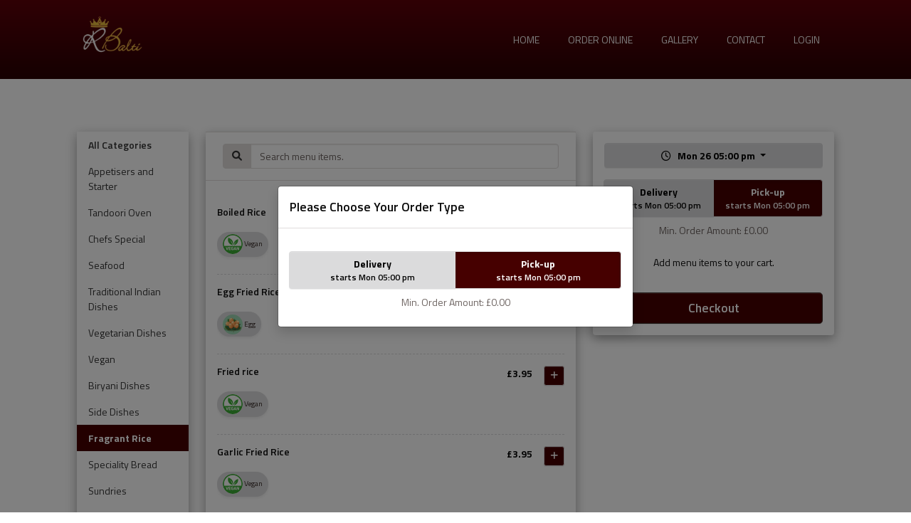

--- FILE ---
content_type: text/html; charset=UTF-8
request_url: https://rajbalti.co.uk/rajbalti/menus/fragrant-rice
body_size: 8127
content:
<!DOCTYPE html>
<html xmlns="http://www.w3.org/1999/xhtml" lang="en" class="h-100">
<head>
    <meta name="Content-type" content="text/html; charset=utf-8" type="equiv">
		<meta name="X-UA-Compatible" content="IE=edge" type="equiv">
		<meta name="viewport" content="width=device-width, initial-scale=1, maximum-scale=1, user-scalable=no" type="name">

<meta name="csrf-token" content="0cOGZiiJtbweonRoo2YHcyUj73vzvQ2Zjssx2Y0E">
<meta name="keywords" content="Raj Balti, Indian restaurant, Bangladeshi cuisine, Bridgend restaurant, Nolton Street dining, Indian takeaway Bridgend, curry house Wales, traditional Indian dishes, Balti house Bridgend, Indian food, online ordering Indian food, best Indian Bridgend, restaurant delivery Bridgend">

    <link href="https://rajbalti.co.uk/assets/media/uploads/favicon.ico" rel="shortcut icon" type="image/ico">
<title>Menu - Raj balti</title>
<link href="//fonts.googleapis.com/css?family=Amaranth|Titillium+Web:200,200i,400,400i,600,600i,700,700i|Droid+Sans+Mono" rel="stylesheet">
<link rel="stylesheet" href="https://cdnjs.cloudflare.com/ajax/libs/jquery-nice-select/1.1.0/css/nice-select.min.css" integrity="sha512-CruCP+TD3yXzlvvijET8wV5WxxEh5H8P4cmz0RFbKK6FlZ2sYl3AEsKlLPHbniXKSrDdFewhbmBK5skbdsASbQ==" crossorigin="anonymous" />
<link rel="stylesheet" href="https://cdnjs.cloudflare.com/ajax/libs/OwlCarousel2/2.3.4/assets/owl.carousel.min.css"/>

		<link rel="stylesheet" type="text/css" href="https://rajbalti.co.uk/_assets/4a42d5fa487b07fc19077841d5615b08-1709356014.css">

<link rel="stylesheet" href="https://cdnjs.cloudflare.com/ajax/libs/font-awesome/6.1.1/css/all.min.css" integrity="sha512-KfkfwYDsLkIlwQp6LFnl8zNdLGxu9YAA1QvwINks4PhcElQSvqcyVLLD9aMhXd13uQjoXtEKNosOWaZqXgel0g==" crossorigin="anonymous" referrerpolicy="no-referrer"/>
<link href="https://rajbalti.co.uk/themes/tastyigniter-orange-k31/assets/css/style.css" rel="stylesheet" type="text/css">
<link href="https://rajbalti.co.uk/themes/tastyigniter-orange-k31/assets/css/responsive.css" rel="stylesheet" type="text/css">
    <style type="text/css" id="custom-css">@media (max-width: 768px) {
    img.img-logo {
        width: 95px !important;
    }
  .custom_nav-container .nav .nav-item .nav-link {
    color: #ffffff !important;
    background: #5b0009;
    width: 200px;
  }
  .custom_nav-container .navbar-nav{
    padding-bottom:15px;
  }
  .custom_nav-container .navbar-nav {
    background: #5b0009;
  }
}
.header_section {
    padding: 3px 0;
}

.bg-box {
    background: linear-gradient(to bottom, #5e0009, #290101) !important;
}
.sub_page .hero_area .bg-box img {
  display: none !important;
}

a[data-hide="d-none"] {
    display: none; /* or any other styles you want to apply */
}

/* Media query for mobile devices */
@media only screen and (max-width: 767px) {
    .caption h1 {
        font-size: 26px !important;

    }
}


/* Media query for mobile devices */
@media only screen and (max-width: 767px) {
  	a[data-hide="d-none"] {
    	display: block; /* or any other styles you want to apply */
	}
    .caption h2 {
        font-size: 24px !important;
      background: rgba(0, 0, 0, 0.6);
      padding:8px;
    }
}



ul.nav.flex-column.nav-categories li.nav-item a.active, ul.nav.flex-column.nav-categories li.nav-item a:hover {
    background: #460000;
}

.btn.btn-light.active, .btn.btn-light.btn-cart {
    background: #460000;
}


.layout_padding {
    padding-bottom: 20px;
}


.container{
  max-width:85%;
}
.footer_section {
    background-color: #460000;
}
p#eu-cookie-message {
    color: #fff;
}
.btn-primary{
  color:#fff;
  background-color: #460000;
}
.contact_link_box a{
  color:#fff !important;
  text-decoration:none !important;
}
ul.nav.flex-column.nav-categories li.nav-item{
  background: transparent !important;
}
.categories.affix-categories{
	box-shadow: rgba(0, 0, 0, 0.35) 0px 5px 15px;
}

#local-box{
  display: none;
}
.modal-top{
  height: 250px;
  overflow: hidden;
}
.slider_section {
  padding: 0px !important;
  position: absolute !important;
  width: 100% !important;
}
.navbar-brand img{
  width:100px !important;
}
.sub_page .hero_area{
  	position: sticky;
    top: 0;
    width: 100%;
    z-index: 999999;
}

.btn-primary:hover, .swal-button--confirm:hover {
    color: #000;
    background-color: #bfbaa7;
    border-color: #bfbaa7;
}
.sub_page .hero_area{
  z-index: 1000 !important;
}
.top-header {
    background: linear-gradient(to bottom, #000, #8b0000) !important;
}</style>

</head>
<body class="sub_page ">
    <div class="hero_area">
      <div class="container">
        <div class="bg-box">
            <img src="https://rajbalti.co.uk/themes/tastyigniter-orange-k31/assets/images/hero-bg.jpg" alt="">
        </div>
        <header class="header">
            <nav class="navbar navbar-expand-lg custom_nav-container ">
<a class="navbar-brand" href="https://rajbalti.co.uk">









        <img style="width: 150px;"
            class="img-logo"
            alt="Raj balti"
            src="https://rajbalti.co.uk/assets/media/uploads/rajbalti-logo-new.png"
        />

</a>
<button class="navbar-toggler" type="button" data-toggle="collapse" data-target="#navbarSupportedContent" aria-controls="navbarSupportedContent" aria-expanded="false" aria-label="Toggle navigation">
            <span class=""> </span>
          </button>
<div class="collapse navbar-collapse" id="navbarSupportedContent">
            <ul class="nav navbar-nav">
                            <li
            class="nav-item"
        >
            <a
                class="nav-link"
                href="/"
                                Home
            >Home </a>
                    </li>
                            <li
            class="nav-item"
        >
            <a
                class="nav-link active text-primary"
                href="https://rajbalti.co.uk/rajbalti/menus/fragrant-rice"
                                Order Online
            >Order Online </a>
                    </li>
                            <li
            class="nav-item"
        >
            <a
                class="nav-link"
                href="https://rajbalti.co.uk/#about"
                                data-hide="d-none"
            >About </a>
                    </li>
                            <li
            class="nav-item"
        >
            <a
                class="nav-link"
                href="https://rajbalti.co.uk/#testimonials"
                                data-hide="d-none"
            >Testimonials </a>
                    </li>
                            <li
            class="nav-item"
        >
            <a
                class="nav-link"
                href="https://rajbalti.co.uk/#gallery"
                                
            >Gallery </a>
                    </li>
                            <li
            class="nav-item"
        >
            <a
                class="nav-link"
                href="https://rajbalti.co.uk/#contact"
                                
            >Contact </a>
                    </li>
                            <li
            class="nav-item"
        >
            <a
                class="nav-link"
                href="https://rajbalti.co.uk/login"
                                
            >Login </a>
                    </li>
                            <li
            class="nav-item"
        >
            <a
                class="nav-link"
                href="https://rajbalti.co.uk/register"
                                data-hide="d-none"
            >Register </a>
                    </li>
                            
</ul>        </div>
</nav>
        </header>
      </div>
    </div>

    <main role="main">
        <div id="page-wrapper">
            <div class="container">
                <div class="row py-4">
                    <div class="col-lg-2 d-none d-lg-inline-block">
                        <div class="categories affix-categories">
                            <ul class="nav flex-column nav-categories">
    <li class="nav-item">
        <a
            class="nav-link fw-bold"
            href="https://rajbalti.co.uk/rajbalti/menus"
        >All Categories</a>
    </li>

    <li class="nav-item">
        <a
            class="nav-link"
            href="https://rajbalti.co.uk/rajbalti/menus/appetisers-and-starter"
        >Appetisers and Starter</a>

            </li>
        
    <li class="nav-item">
        <a
            class="nav-link"
            href="https://rajbalti.co.uk/rajbalti/menus/tandoori-oven"
        >Tandoori Oven</a>

            </li>
        
    <li class="nav-item">
        <a
            class="nav-link"
            href="https://rajbalti.co.uk/rajbalti/menus/chefs-special"
        >Chefs Special</a>

            </li>
        
    <li class="nav-item">
        <a
            class="nav-link"
            href="https://rajbalti.co.uk/rajbalti/menus/seafood"
        >Seafood</a>

            </li>
        
    <li class="nav-item">
        <a
            class="nav-link"
            href="https://rajbalti.co.uk/rajbalti/menus/indian-dishes"
        >Traditional Indian Dishes</a>

            </li>
        
    <li class="nav-item">
        <a
            class="nav-link"
            href="https://rajbalti.co.uk/rajbalti/menus/vegetarian-dishes"
        >Vegetarian Dishes</a>

            </li>
        
    <li class="nav-item">
        <a
            class="nav-link"
            href="https://rajbalti.co.uk/rajbalti/menus/vegan"
        >Vegan</a>

            </li>
        
    <li class="nav-item">
        <a
            class="nav-link"
            href="https://rajbalti.co.uk/rajbalti/menus/biryani-dishes"
        >Biryani Dishes</a>

            </li>
        
    <li class="nav-item">
        <a
            class="nav-link"
            href="https://rajbalti.co.uk/rajbalti/menus/side-dishes"
        >Side Dishes</a>

            </li>
        
    <li class="nav-item">
        <a
            class="nav-link active"
            href="https://rajbalti.co.uk/rajbalti/menus/fragrant-rice"
        >Fragrant Rice</a>

            </li>
        
    <li class="nav-item">
        <a
            class="nav-link"
            href="https://rajbalti.co.uk/rajbalti/menus/speciality-bread"
        >Speciality Bread</a>

            </li>
        
    <li class="nav-item">
        <a
            class="nav-link"
            href="https://rajbalti.co.uk/rajbalti/menus/sundries"
        >Sundries</a>

            </li>
        
    <li class="nav-item">
        <a
            class="nav-link"
            href="https://rajbalti.co.uk/rajbalti/menus/soft-drinks"
        >Soft Drinks</a>

            </li>
        
    <li class="nav-item">
        <a
            class="nav-link"
            href="https://rajbalti.co.uk/rajbalti/menus/set-meals"
        >Set Meals</a>

            </li>

</ul>

                        </div>
                    </div>

                    <div class="col-lg-6">
                        <div class="content">
                            <div id="local-box">
    
    <div class="panel panel-local">
        <div class="panel-body">
            <div class="row boxes">
                <div class="box-one col-sm-6">
                    <dl class="no-spacing">
    <dd><h1 class="h3">Raj Balti</h1></dd>
        <dd>
        <span class="text-muted">59-61 Nolton St, , Bridgend,  CF31 3AE , </span>
    </dd>
</dl>

                </div>
                <div class="box-divider d-block d-sm-none"></div>
                <div id="local-box-two" class="box-two col-sm-6">
                    <dl class="no-spacing">
            <dt class="text-muted">Opening <b>Mon 05:00 pm</b></dt>
    
    <dd>
                    <span class="fa fa-clock-o"></span>&nbsp;
            05:00 pm - 11:00 pm
            </dd>

    <dd class="text-muted">
                    Delivery and pick-up available            </dd>
    <dd class="text-muted">
        Free above £100.00
    </dd>
</dl>

                </div>
            </div>
        </div>
    </div>

    <div class="card mt-1 d-block d-lg-none">
        <div class="card-body">
                            <!--<span class="text-success">Your order is set for pickup. If you prefer delivery to your address, please choose 'Delivery' and enter your postcode.</span>-->
            
            <div class="local-timeslot mb-3">
                <div
        class="dropdown"
        data-control="timepicker"
        data-time-slot='{"dates":{"2026-01-26":"Mon 26","2026-01-27":"Tue 27","2026-01-28":"Wed 28","2026-01-29":"Thu 29","2026-01-30":"Fri 30","2026-01-31":"Sat 31"},"hours":{"2026-01-26":{"17:00":"05:00 pm","17:15":"05:15 pm","17:30":"05:30 pm","17:45":"05:45 pm","18:00":"06:00 pm","18:15":"06:15 pm","18:30":"06:30 pm","18:45":"06:45 pm","19:00":"07:00 pm","19:15":"07:15 pm","19:30":"07:30 pm","19:45":"07:45 pm","20:00":"08:00 pm","20:15":"08:15 pm","20:30":"08:30 pm","20:45":"08:45 pm","21:00":"09:00 pm","21:15":"09:15 pm","21:30":"09:30 pm","21:45":"09:45 pm","22:00":"10:00 pm","22:15":"10:15 pm","22:30":"10:30 pm","22:45":"10:45 pm"},"2026-01-27":{"17:00":"05:00 pm","17:15":"05:15 pm","17:30":"05:30 pm","17:45":"05:45 pm","18:00":"06:00 pm","18:15":"06:15 pm","18:30":"06:30 pm","18:45":"06:45 pm","19:00":"07:00 pm","19:15":"07:15 pm","19:30":"07:30 pm","19:45":"07:45 pm","20:00":"08:00 pm","20:15":"08:15 pm","20:30":"08:30 pm","20:45":"08:45 pm","21:00":"09:00 pm","21:15":"09:15 pm","21:30":"09:30 pm","21:45":"09:45 pm","22:00":"10:00 pm","22:15":"10:15 pm","22:30":"10:30 pm","22:45":"10:45 pm"},"2026-01-28":{"17:00":"05:00 pm","17:15":"05:15 pm","17:30":"05:30 pm","17:45":"05:45 pm","18:00":"06:00 pm","18:15":"06:15 pm","18:30":"06:30 pm","18:45":"06:45 pm","19:00":"07:00 pm","19:15":"07:15 pm","19:30":"07:30 pm","19:45":"07:45 pm","20:00":"08:00 pm","20:15":"08:15 pm","20:30":"08:30 pm","20:45":"08:45 pm","21:00":"09:00 pm","21:15":"09:15 pm","21:30":"09:30 pm","21:45":"09:45 pm","22:00":"10:00 pm","22:15":"10:15 pm","22:30":"10:30 pm","22:45":"10:45 pm"},"2026-01-29":{"17:00":"05:00 pm","17:15":"05:15 pm","17:30":"05:30 pm","17:45":"05:45 pm","18:00":"06:00 pm","18:15":"06:15 pm","18:30":"06:30 pm","18:45":"06:45 pm","19:00":"07:00 pm","19:15":"07:15 pm","19:30":"07:30 pm","19:45":"07:45 pm","20:00":"08:00 pm","20:15":"08:15 pm","20:30":"08:30 pm","20:45":"08:45 pm","21:00":"09:00 pm","21:15":"09:15 pm","21:30":"09:30 pm","21:45":"09:45 pm","22:00":"10:00 pm","22:15":"10:15 pm","22:30":"10:30 pm","22:45":"10:45 pm"},"2026-01-30":{"17:00":"05:00 pm","17:15":"05:15 pm","17:30":"05:30 pm","17:45":"05:45 pm","18:00":"06:00 pm","18:15":"06:15 pm","18:30":"06:30 pm","18:45":"06:45 pm","19:00":"07:00 pm","19:15":"07:15 pm","19:30":"07:30 pm","19:45":"07:45 pm","20:00":"08:00 pm","20:15":"08:15 pm","20:30":"08:30 pm","20:45":"08:45 pm","21:00":"09:00 pm","21:15":"09:15 pm","21:30":"09:30 pm","21:45":"09:45 pm","22:00":"10:00 pm","22:15":"10:15 pm","22:30":"10:30 pm","22:45":"10:45 pm"},"2026-01-31":{"12:00":"12:00 pm","12:15":"12:15 pm","12:30":"12:30 pm","12:45":"12:45 pm","13:00":"01:00 pm","13:15":"01:15 pm","13:30":"01:30 pm","13:45":"01:45 pm","14:00":"02:00 pm","14:15":"02:15 pm","17:00":"05:00 pm","17:15":"05:15 pm","17:30":"05:30 pm","17:45":"05:45 pm","18:00":"06:00 pm","18:15":"06:15 pm","18:30":"06:30 pm","18:45":"06:45 pm","19:00":"07:00 pm","19:15":"07:15 pm","19:30":"07:30 pm","19:45":"07:45 pm","20:00":"08:00 pm","20:15":"08:15 pm","20:30":"08:30 pm","20:45":"08:45 pm","21:00":"09:00 pm","21:15":"09:15 pm","21:30":"09:30 pm","21:45":"09:45 pm","22:00":"10:00 pm","22:15":"10:15 pm","22:30":"10:30 pm","22:45":"10:45 pm"}}}'
    >
        <button
            class="btn btn-light btn-timepicker btn-block dropdown-toggle text-truncate"
            type="button"
            id="orderTimePicker"
            data-bs-toggle="dropdown"
            aria-haspopup="true"
            aria-expanded="false"
        >
            <i class="far fa-clock"></i>&nbsp;&nbsp;
            <b>
                                    Mon 26 05:00 pm
                            </b>
        </button>

        <div class="dropdown-menu w-100" aria-labelledby="orderTimePicker">
                            <button
                    type="button"
                    class="dropdown-item py-2"
                    data-timepicker-option="asap"
                ><i class="fa fa-clock-o"></i>&nbsp;&nbsp;ASAP</button>
                                        <button
                    type="button"
                    class="dropdown-item py-2"
                    data-timepicker-option="later"
                ><i class="fa fa-calendar"></i>&nbsp;&nbsp;Schedule Order</button>

                <form
                    class="dropdown-content px-4 py-3 hide"
                    role="form"
                    data-request="localBox::onSetOrderTime"
                >
                    <input
                        type="hidden"
                        data-timepicker-control="type"
                        value="later"
                        autocomplete="off"
                    />
                    <div class="row g-0">
                        <div class="col pe-1">
                            <div class="form-group">
                                <select
                                    class="form-select"
                                    data-timepicker-control="date"
                                    data-timepicker-label="Select a date"
                                    data-timepicker-selected="2026-01-26"
                                ></select>
                            </div>
                        </div>
                        <div class="col pl-1">
                            <div class="form-group">
                                <select
                                    class="form-select"
                                    data-timepicker-control="time"
                                    data-timepicker-label="Select a time"
                                    data-timepicker-selected="17:00"
                                ></select>
                            </div>
                        </div>
                    </div>
                    <button
                        type="button"
                        class="btn btn-block btn-outline-primary text-nowrap"
                        data-timepicker-submit
                        data-attach-loading
                    >
                        Set Pick-up Time
                    </button>
                </form>
                    </div>
    </div>

            </div>
            <div class="local-control">
                <div
            class="btn-group btn-group-toggle w-100 text-center"
            data-control="order-type-toggle"
            data-handler="localBox::onChangeOrderType"
        >
                                            <input
                    id="btn-check-delivery"
                    type="radio"
                    name="order_type"
                    class="btn-check"
                    value="delivery"
                    
                />
                <label
                    for="btn-check-delivery"
                    class="btn btn-light w-50 "
                ><strong>Delivery</strong>
<span class="small center-block">
             starts Mon 05:00 pm
    </span>

</label>
                                            <input
                    id="btn-check-collection"
                    type="radio"
                    name="order_type"
                    class="btn-check"
                    value="collection"
                    checked="checked"
                />
                <label
                    for="btn-check-collection"
                    class="btn btn-light w-50 active"
                ><strong>Pick-up</strong>
<span class="small center-block">
             starts Mon 05:00 pm
    </span>

</label>
                    </div>
                <p class="text-muted text-center my-2">
            Min. Order Amount: £0.00
        </p>
                </div>
        </div>
    </div>
</div>

            <div class="modal fade" id="orderType" tabindex="-1" role="dialog" aria-labelledby="exampleModalCenterTitle"
             aria-hidden="true">
            <div class="modal-dialog modal-dialog-centered" role="document">
                <div class="modal-content">
                    <div class="modal-header">
                        <h5 class="modal-title">Please Choose Your Order Type</h5>

                    </div>
                    <div class="modal-body">
                                                    <div class="local-control mt-3">
                                <div
            class="btn-group btn-group-toggle w-100 text-center"
            data-control="order-type-toggle"
            data-handler="localBox::onChangeOrderType"
        >
                                            <input
                    id="btn-check-delivery"
                    type="radio"
                    name="order_type"
                    class="btn-check"
                    value="delivery"
                    
                />
                <label
                    for="btn-check-delivery"
                    class="btn btn-light w-50 "
                ><strong>Delivery</strong>
<span class="small center-block">
             starts Mon 05:00 pm
    </span>

</label>
                                            <input
                    id="btn-check-collection"
                    type="radio"
                    name="order_type"
                    class="btn-check"
                    value="collection"
                    checked="checked"
                />
                <label
                    for="btn-check-collection"
                    class="btn btn-light w-50 active"
                ><strong>Pick-up</strong>
<span class="small center-block">
             starts Mon 05:00 pm
    </span>

</label>
                    </div>
                <p class="text-muted text-center my-2">
            Min. Order Amount: £0.00
        </p>
                                </div>
                                            </div>

                </div>
            </div>
        </div>
        
                            <ul id="nav-tabs" class="nav-menus nav nav-tabs py-2">
    <li class="nav-item">
        <a
            class="nav-link rounded-pill py-1 fw-bold active"
            href="https://rajbalti.co.uk/rajbalti/menus/fragrant-rice"
        >Menu</a>
    </li>
        <li class="nav-item">
        <a
            class="nav-link rounded-pill py-1 fw-bold text-muted"
            href="https://rajbalti.co.uk/rajbalti/info"
        >Info</a>
    </li>
            <li class="nav-item">
            <a
                class="nav-link rounded-pill py-1 fw-bold text-muted"
                href="https://rajbalti.co.uk/rajbalti/gallery"
            >Gallery</a>
        </li>
    </ul>

<div class="panel">
    <div class="bg-white border-bottom px-3 d-block d-lg-none">
        <div class="layout-scrollable w-100">
    <ul class="nav nav-categories nav-inline flex-nowrap py-2 w-100">
        <li class="nav-item">
            <a
                class="nav-link text-nowrap fw-bold"
                href="https://rajbalti.co.uk/rajbalti/menus"
            >All Categories</a>
        </li>

        <li class="nav-item">
        <a
            class="nav-link"
            href="https://rajbalti.co.uk/rajbalti/menus/appetisers-and-starter"
        >Appetisers and Starter</a>

            </li>
        
    <li class="nav-item">
        <a
            class="nav-link"
            href="https://rajbalti.co.uk/rajbalti/menus/tandoori-oven"
        >Tandoori Oven</a>

            </li>
        
    <li class="nav-item">
        <a
            class="nav-link"
            href="https://rajbalti.co.uk/rajbalti/menus/chefs-special"
        >Chefs Special</a>

            </li>
        
    <li class="nav-item">
        <a
            class="nav-link"
            href="https://rajbalti.co.uk/rajbalti/menus/seafood"
        >Seafood</a>

            </li>
        
    <li class="nav-item">
        <a
            class="nav-link"
            href="https://rajbalti.co.uk/rajbalti/menus/indian-dishes"
        >Traditional Indian Dishes</a>

            </li>
        
    <li class="nav-item">
        <a
            class="nav-link"
            href="https://rajbalti.co.uk/rajbalti/menus/vegetarian-dishes"
        >Vegetarian Dishes</a>

            </li>
        
    <li class="nav-item">
        <a
            class="nav-link"
            href="https://rajbalti.co.uk/rajbalti/menus/vegan"
        >Vegan</a>

            </li>
        
    <li class="nav-item">
        <a
            class="nav-link"
            href="https://rajbalti.co.uk/rajbalti/menus/biryani-dishes"
        >Biryani Dishes</a>

            </li>
        
    <li class="nav-item">
        <a
            class="nav-link"
            href="https://rajbalti.co.uk/rajbalti/menus/side-dishes"
        >Side Dishes</a>

            </li>
        
    <li class="nav-item">
        <a
            class="nav-link active"
            href="https://rajbalti.co.uk/rajbalti/menus/fragrant-rice"
        >Fragrant Rice</a>

            </li>
        
    <li class="nav-item">
        <a
            class="nav-link"
            href="https://rajbalti.co.uk/rajbalti/menus/speciality-bread"
        >Speciality Bread</a>

            </li>
        
    <li class="nav-item">
        <a
            class="nav-link"
            href="https://rajbalti.co.uk/rajbalti/menus/sundries"
        >Sundries</a>

            </li>
        
    <li class="nav-item">
        <a
            class="nav-link"
            href="https://rajbalti.co.uk/rajbalti/menus/soft-drinks"
        >Soft Drinks</a>

            </li>
        
    <li class="nav-item">
        <a
            class="nav-link"
            href="https://rajbalti.co.uk/rajbalti/menus/set-meals"
        >Set Meals</a>

            </li>

    </ul>
</div>

    </div>

    <div class="menu-search">
        <div class="py-3 px-4 border-top border-bottom">
    <form
        id="menu-search"
        method="GET"
        role="form"
        action="https://rajbalti.co.uk/rajbalti/menus/fragrant-rice"
    >
        <div class="input-group">
                            <span class="input-group-text"><i class="fa fa-search"></i></span>
                        <input
                type="search"
                class="form-control"
                name="q"
                placeholder="Search menu items."
                value=""
                autocomplete="off"
            >
        </div>
    </form>
</div>

    </div>

<div class="menu-list">
            <div class="menu-items">
            <div id="menu441" class="menu-item">
    <div class="d-flex flex-row">
        
        <div class="menu-content flex-grow-1 me-3">
            <h6 class="menu-name">Boiled Rice</h6>
            <p class="menu-desc text-muted mb-0">
                
            </p>
        </div>
        <div class="menu-detail d-flex justify-content-end col-3 p-0">
            
            <div class="menu-price pe-3">
                                <b>£3.00</b>
            </div>

                            <div class="menu-button">
                    <button
    class="btn btn-light btn-sm btn-cart"
            data-request="cartBox::onUpdateCart"
    data-request-data="menuId: '441', quantity: '1'"
    data-replace-loading="fa fa-spinner fa-spin"
        data-menu-id="441"
    data-quantity="1"
    >
    <i class="fa fa-plus"></i>
</button>

                </div>
                    </div>
    </div>
    <div class="layout-scrollable w-100">
        <div class="d-flex align-items-center py-2 allergens">
            <span
        class="badge bg-light text-dark fw-normal rounded-pill shadow-sm px-2"
        data-bs-toggle="tooltip"
        title="Vegan: "
    >
                    <img
                class="img-fluid rounded-pill"
                alt="Vegan"
                src="https://rajbalti.co.uk/assets/media/attachments/public/659/e4e/287/thumb_149_28_28_contain_16a0d521.jpeg"
            />
                Vegan
    </span>
        </div>
    </div>
</div>
            <div id="menu442" class="menu-item">
    <div class="d-flex flex-row">
        
        <div class="menu-content flex-grow-1 me-3">
            <h6 class="menu-name">Egg Fried Rice</h6>
            <p class="menu-desc text-muted mb-0">
                
            </p>
        </div>
        <div class="menu-detail d-flex justify-content-end col-3 p-0">
            
            <div class="menu-price pe-3">
                                <b>£3.95</b>
            </div>

                            <div class="menu-button">
                    <button
    class="btn btn-light btn-sm btn-cart"
            data-request="cartBox::onUpdateCart"
    data-request-data="menuId: '442', quantity: '1'"
    data-replace-loading="fa fa-spinner fa-spin"
        data-menu-id="442"
    data-quantity="1"
    >
    <i class="fa fa-plus"></i>
</button>

                </div>
                    </div>
    </div>
    <div class="layout-scrollable w-100">
        <div class="d-flex align-items-center py-2 allergens">
            <span
        class="badge bg-light text-dark fw-normal rounded-pill shadow-sm px-2"
        data-bs-toggle="tooltip"
        title="Egg: May contain egg"
    >
                    <img
                class="img-fluid rounded-pill"
                alt="Egg"
                src="https://rajbalti.co.uk/assets/media/attachments/public/64e/644/b9b/thumb_25_28_28_contain_6789e440.png"
            />
                Egg
    </span>
        </div>
    </div>
</div>
            <div id="menu443" class="menu-item">
    <div class="d-flex flex-row">
        
        <div class="menu-content flex-grow-1 me-3">
            <h6 class="menu-name">Fried rice</h6>
            <p class="menu-desc text-muted mb-0">
                
            </p>
        </div>
        <div class="menu-detail d-flex justify-content-end col-3 p-0">
            
            <div class="menu-price pe-3">
                                <b>£3.95</b>
            </div>

                            <div class="menu-button">
                    <button
    class="btn btn-light btn-sm btn-cart"
            data-request="cartBox::onUpdateCart"
    data-request-data="menuId: '443', quantity: '1'"
    data-replace-loading="fa fa-spinner fa-spin"
        data-menu-id="443"
    data-quantity="1"
    >
    <i class="fa fa-plus"></i>
</button>

                </div>
                    </div>
    </div>
    <div class="layout-scrollable w-100">
        <div class="d-flex align-items-center py-2 allergens">
            <span
        class="badge bg-light text-dark fw-normal rounded-pill shadow-sm px-2"
        data-bs-toggle="tooltip"
        title="Vegan: "
    >
                    <img
                class="img-fluid rounded-pill"
                alt="Vegan"
                src="https://rajbalti.co.uk/assets/media/attachments/public/659/e4e/287/thumb_149_28_28_contain_16a0d521.jpeg"
            />
                Vegan
    </span>
        </div>
    </div>
</div>
            <div id="menu444" class="menu-item">
    <div class="d-flex flex-row">
        
        <div class="menu-content flex-grow-1 me-3">
            <h6 class="menu-name">Garlic Fried Rice</h6>
            <p class="menu-desc text-muted mb-0">
                
            </p>
        </div>
        <div class="menu-detail d-flex justify-content-end col-3 p-0">
            
            <div class="menu-price pe-3">
                                <b>£3.95</b>
            </div>

                            <div class="menu-button">
                    <button
    class="btn btn-light btn-sm btn-cart"
            data-request="cartBox::onUpdateCart"
    data-request-data="menuId: '444', quantity: '1'"
    data-replace-loading="fa fa-spinner fa-spin"
        data-menu-id="444"
    data-quantity="1"
    >
    <i class="fa fa-plus"></i>
</button>

                </div>
                    </div>
    </div>
    <div class="layout-scrollable w-100">
        <div class="d-flex align-items-center py-2 allergens">
            <span
        class="badge bg-light text-dark fw-normal rounded-pill shadow-sm px-2"
        data-bs-toggle="tooltip"
        title="Vegan: "
    >
                    <img
                class="img-fluid rounded-pill"
                alt="Vegan"
                src="https://rajbalti.co.uk/assets/media/attachments/public/659/e4e/287/thumb_149_28_28_contain_16a0d521.jpeg"
            />
                Vegan
    </span>
        </div>
    </div>
</div>
            <div id="menu445" class="menu-item">
    <div class="d-flex flex-row">
        
        <div class="menu-content flex-grow-1 me-3">
            <h6 class="menu-name">Keema Fried Rice</h6>
            <p class="menu-desc text-muted mb-0">
                
            </p>
        </div>
        <div class="menu-detail d-flex justify-content-end col-3 p-0">
            
            <div class="menu-price pe-3">
                                <b>£3.95</b>
            </div>

                            <div class="menu-button">
                    <button
    class="btn btn-light btn-sm btn-cart"
            data-request="cartBox::onUpdateCart"
    data-request-data="menuId: '445', quantity: '1'"
    data-replace-loading="fa fa-spinner fa-spin"
        data-menu-id="445"
    data-quantity="1"
    >
    <i class="fa fa-plus"></i>
</button>

                </div>
                    </div>
    </div>
    <div class="layout-scrollable w-100">
        <div class="d-flex align-items-center py-2 allergens">
                    </div>
    </div>
</div>
            <div id="menu446" class="menu-item">
    <div class="d-flex flex-row">
        
        <div class="menu-content flex-grow-1 me-3">
            <h6 class="menu-name">Mushroom Rice</h6>
            <p class="menu-desc text-muted mb-0">
                
            </p>
        </div>
        <div class="menu-detail d-flex justify-content-end col-3 p-0">
            
            <div class="menu-price pe-3">
                                <b>£3.95</b>
            </div>

                            <div class="menu-button">
                    <button
    class="btn btn-light btn-sm btn-cart"
            data-request="cartBox::onUpdateCart"
    data-request-data="menuId: '446', quantity: '1'"
    data-replace-loading="fa fa-spinner fa-spin"
        data-menu-id="446"
    data-quantity="1"
    >
    <i class="fa fa-plus"></i>
</button>

                </div>
                    </div>
    </div>
    <div class="layout-scrollable w-100">
        <div class="d-flex align-items-center py-2 allergens">
                    </div>
    </div>
</div>
            <div id="menu447" class="menu-item">
    <div class="d-flex flex-row">
        
        <div class="menu-content flex-grow-1 me-3">
            <h6 class="menu-name">Pilau Rice</h6>
            <p class="menu-desc text-muted mb-0">
                
            </p>
        </div>
        <div class="menu-detail d-flex justify-content-end col-3 p-0">
            
            <div class="menu-price pe-3">
                                <b>£3.95</b>
            </div>

                            <div class="menu-button">
                    <button
    class="btn btn-light btn-sm btn-cart"
            data-request="cartBox::onUpdateCart"
    data-request-data="menuId: '447', quantity: '1'"
    data-replace-loading="fa fa-spinner fa-spin"
        data-menu-id="447"
    data-quantity="1"
    >
    <i class="fa fa-plus"></i>
</button>

                </div>
                    </div>
    </div>
    <div class="layout-scrollable w-100">
        <div class="d-flex align-items-center py-2 allergens">
            <span
        class="badge bg-light text-dark fw-normal rounded-pill shadow-sm px-2"
        data-bs-toggle="tooltip"
        title="Vegan: "
    >
                    <img
                class="img-fluid rounded-pill"
                alt="Vegan"
                src="https://rajbalti.co.uk/assets/media/attachments/public/659/e4e/287/thumb_149_28_28_contain_16a0d521.jpeg"
            />
                Vegan
    </span>
        </div>
    </div>
</div>
            <div id="menu448" class="menu-item">
    <div class="d-flex flex-row">
        
        <div class="menu-content flex-grow-1 me-3">
            <h6 class="menu-name">Saag Rice</h6>
            <p class="menu-desc text-muted mb-0">
                Spinach
            </p>
        </div>
        <div class="menu-detail d-flex justify-content-end col-3 p-0">
            
            <div class="menu-price pe-3">
                                <b>£3.95</b>
            </div>

                            <div class="menu-button">
                    <button
    class="btn btn-light btn-sm btn-cart"
            data-request="cartBox::onUpdateCart"
    data-request-data="menuId: '448', quantity: '1'"
    data-replace-loading="fa fa-spinner fa-spin"
        data-menu-id="448"
    data-quantity="1"
    >
    <i class="fa fa-plus"></i>
</button>

                </div>
                    </div>
    </div>
    <div class="layout-scrollable w-100">
        <div class="d-flex align-items-center py-2 allergens">
            <span
        class="badge bg-light text-dark fw-normal rounded-pill shadow-sm px-2"
        data-bs-toggle="tooltip"
        title="Vegan: "
    >
                    <img
                class="img-fluid rounded-pill"
                alt="Vegan"
                src="https://rajbalti.co.uk/assets/media/attachments/public/659/e4e/287/thumb_149_28_28_contain_16a0d521.jpeg"
            />
                Vegan
    </span>
        </div>
    </div>
</div>
            <div id="menu449" class="menu-item">
    <div class="d-flex flex-row">
        
        <div class="menu-content flex-grow-1 me-3">
            <h6 class="menu-name">Special Fried rice</h6>
            <p class="menu-desc text-muted mb-0">
                egg and peas
            </p>
        </div>
        <div class="menu-detail d-flex justify-content-end col-3 p-0">
            
            <div class="menu-price pe-3">
                                <b>£3.95</b>
            </div>

                            <div class="menu-button">
                    <button
    class="btn btn-light btn-sm btn-cart"
            data-request="cartBox::onUpdateCart"
    data-request-data="menuId: '449', quantity: '1'"
    data-replace-loading="fa fa-spinner fa-spin"
        data-menu-id="449"
    data-quantity="1"
    >
    <i class="fa fa-plus"></i>
</button>

                </div>
                    </div>
    </div>
    <div class="layout-scrollable w-100">
        <div class="d-flex align-items-center py-2 allergens">
            <span
        class="badge bg-light text-dark fw-normal rounded-pill shadow-sm px-2"
        data-bs-toggle="tooltip"
        title="Egg: May contain egg"
    >
                    <img
                class="img-fluid rounded-pill"
                alt="Egg"
                src="https://rajbalti.co.uk/assets/media/attachments/public/64e/644/b9b/thumb_25_28_28_contain_6789e440.png"
            />
                Egg
    </span>
        </div>
    </div>
</div>
            <div id="menu450" class="menu-item">
    <div class="d-flex flex-row">
        
        <div class="menu-content flex-grow-1 me-3">
            <h6 class="menu-name">Vegetable Fried Rice</h6>
            <p class="menu-desc text-muted mb-0">
                
            </p>
        </div>
        <div class="menu-detail d-flex justify-content-end col-3 p-0">
            
            <div class="menu-price pe-3">
                                <b>£3.95</b>
            </div>

                            <div class="menu-button">
                    <button
    class="btn btn-light btn-sm btn-cart"
            data-request="cartBox::onUpdateCart"
    data-request-data="menuId: '450', quantity: '1'"
    data-replace-loading="fa fa-spinner fa-spin"
        data-menu-id="450"
    data-quantity="1"
    >
    <i class="fa fa-plus"></i>
</button>

                </div>
                    </div>
    </div>
    <div class="layout-scrollable w-100">
        <div class="d-flex align-items-center py-2 allergens">
            <span
        class="badge bg-light text-dark fw-normal rounded-pill shadow-sm px-2"
        data-bs-toggle="tooltip"
        title="Vegan: "
    >
                    <img
                class="img-fluid rounded-pill"
                alt="Vegan"
                src="https://rajbalti.co.uk/assets/media/attachments/public/659/e4e/287/thumb_149_28_28_contain_16a0d521.jpeg"
            />
                Vegan
    </span>
        </div>
    </div>
</div>
            <div id="menu451" class="menu-item">
    <div class="d-flex flex-row">
        
        <div class="menu-content flex-grow-1 me-3">
            <h6 class="menu-name">Half  &amp; Half</h6>
            <p class="menu-desc text-muted mb-0">
                
            </p>
        </div>
        <div class="menu-detail d-flex justify-content-end col-3 p-0">
            
            <div class="menu-price pe-3">
                                <b>£3.95</b>
            </div>

                            <div class="menu-button">
                    <button
    class="btn btn-light btn-sm btn-cart"
            data-request="cartBox::onUpdateCart"
    data-request-data="menuId: '451', quantity: '1'"
    data-replace-loading="fa fa-spinner fa-spin"
        data-menu-id="451"
    data-quantity="1"
    >
    <i class="fa fa-plus"></i>
</button>

                </div>
                    </div>
    </div>
    <div class="layout-scrollable w-100">
        <div class="d-flex align-items-center py-2 allergens">
                    </div>
    </div>
</div>
    </div>

    
    <div class="pagination-bar text-right">
        <div class="links"></div>
    </div>
</div>

</div>                        </div>
                    </div>

                    <div class="col-lg-4">
                        <div class="affix-cart d-lg-block">
    <div class="panel panel-cart">
        <div class="panel-body">



                            <!--<span class="text-success">Your order is set for pickup. If you prefer delivery to your address, please choose 'Delivery' and enter your postcode.</span>-->
            
                            <div class="local-timeslot">
                    <div
        class="dropdown"
        data-control="timepicker"
        data-time-slot='{"dates":{"2026-01-26":"Mon 26","2026-01-27":"Tue 27","2026-01-28":"Wed 28","2026-01-29":"Thu 29","2026-01-30":"Fri 30","2026-01-31":"Sat 31"},"hours":{"2026-01-26":{"17:00":"05:00 pm","17:15":"05:15 pm","17:30":"05:30 pm","17:45":"05:45 pm","18:00":"06:00 pm","18:15":"06:15 pm","18:30":"06:30 pm","18:45":"06:45 pm","19:00":"07:00 pm","19:15":"07:15 pm","19:30":"07:30 pm","19:45":"07:45 pm","20:00":"08:00 pm","20:15":"08:15 pm","20:30":"08:30 pm","20:45":"08:45 pm","21:00":"09:00 pm","21:15":"09:15 pm","21:30":"09:30 pm","21:45":"09:45 pm","22:00":"10:00 pm","22:15":"10:15 pm","22:30":"10:30 pm","22:45":"10:45 pm"},"2026-01-27":{"17:00":"05:00 pm","17:15":"05:15 pm","17:30":"05:30 pm","17:45":"05:45 pm","18:00":"06:00 pm","18:15":"06:15 pm","18:30":"06:30 pm","18:45":"06:45 pm","19:00":"07:00 pm","19:15":"07:15 pm","19:30":"07:30 pm","19:45":"07:45 pm","20:00":"08:00 pm","20:15":"08:15 pm","20:30":"08:30 pm","20:45":"08:45 pm","21:00":"09:00 pm","21:15":"09:15 pm","21:30":"09:30 pm","21:45":"09:45 pm","22:00":"10:00 pm","22:15":"10:15 pm","22:30":"10:30 pm","22:45":"10:45 pm"},"2026-01-28":{"17:00":"05:00 pm","17:15":"05:15 pm","17:30":"05:30 pm","17:45":"05:45 pm","18:00":"06:00 pm","18:15":"06:15 pm","18:30":"06:30 pm","18:45":"06:45 pm","19:00":"07:00 pm","19:15":"07:15 pm","19:30":"07:30 pm","19:45":"07:45 pm","20:00":"08:00 pm","20:15":"08:15 pm","20:30":"08:30 pm","20:45":"08:45 pm","21:00":"09:00 pm","21:15":"09:15 pm","21:30":"09:30 pm","21:45":"09:45 pm","22:00":"10:00 pm","22:15":"10:15 pm","22:30":"10:30 pm","22:45":"10:45 pm"},"2026-01-29":{"17:00":"05:00 pm","17:15":"05:15 pm","17:30":"05:30 pm","17:45":"05:45 pm","18:00":"06:00 pm","18:15":"06:15 pm","18:30":"06:30 pm","18:45":"06:45 pm","19:00":"07:00 pm","19:15":"07:15 pm","19:30":"07:30 pm","19:45":"07:45 pm","20:00":"08:00 pm","20:15":"08:15 pm","20:30":"08:30 pm","20:45":"08:45 pm","21:00":"09:00 pm","21:15":"09:15 pm","21:30":"09:30 pm","21:45":"09:45 pm","22:00":"10:00 pm","22:15":"10:15 pm","22:30":"10:30 pm","22:45":"10:45 pm"},"2026-01-30":{"17:00":"05:00 pm","17:15":"05:15 pm","17:30":"05:30 pm","17:45":"05:45 pm","18:00":"06:00 pm","18:15":"06:15 pm","18:30":"06:30 pm","18:45":"06:45 pm","19:00":"07:00 pm","19:15":"07:15 pm","19:30":"07:30 pm","19:45":"07:45 pm","20:00":"08:00 pm","20:15":"08:15 pm","20:30":"08:30 pm","20:45":"08:45 pm","21:00":"09:00 pm","21:15":"09:15 pm","21:30":"09:30 pm","21:45":"09:45 pm","22:00":"10:00 pm","22:15":"10:15 pm","22:30":"10:30 pm","22:45":"10:45 pm"},"2026-01-31":{"12:00":"12:00 pm","12:15":"12:15 pm","12:30":"12:30 pm","12:45":"12:45 pm","13:00":"01:00 pm","13:15":"01:15 pm","13:30":"01:30 pm","13:45":"01:45 pm","14:00":"02:00 pm","14:15":"02:15 pm","17:00":"05:00 pm","17:15":"05:15 pm","17:30":"05:30 pm","17:45":"05:45 pm","18:00":"06:00 pm","18:15":"06:15 pm","18:30":"06:30 pm","18:45":"06:45 pm","19:00":"07:00 pm","19:15":"07:15 pm","19:30":"07:30 pm","19:45":"07:45 pm","20:00":"08:00 pm","20:15":"08:15 pm","20:30":"08:30 pm","20:45":"08:45 pm","21:00":"09:00 pm","21:15":"09:15 pm","21:30":"09:30 pm","21:45":"09:45 pm","22:00":"10:00 pm","22:15":"10:15 pm","22:30":"10:30 pm","22:45":"10:45 pm"}}}'
    >
        <button
            class="btn btn-light btn-timepicker btn-block dropdown-toggle text-truncate"
            type="button"
            id="orderTimePicker"
            data-bs-toggle="dropdown"
            aria-haspopup="true"
            aria-expanded="false"
        >
            <i class="far fa-clock"></i>&nbsp;&nbsp;
            <b>
                                    Mon 26 05:00 pm
                            </b>
        </button>

        <div class="dropdown-menu w-100" aria-labelledby="orderTimePicker">
                            <button
                    type="button"
                    class="dropdown-item py-2"
                    data-timepicker-option="asap"
                ><i class="fa fa-clock-o"></i>&nbsp;&nbsp;ASAP</button>
                                        <button
                    type="button"
                    class="dropdown-item py-2"
                    data-timepicker-option="later"
                ><i class="fa fa-calendar"></i>&nbsp;&nbsp;Schedule Order</button>

                <form
                    class="dropdown-content px-4 py-3 hide"
                    role="form"
                    data-request="localBox::onSetOrderTime"
                >
                    <input
                        type="hidden"
                        data-timepicker-control="type"
                        value="later"
                        autocomplete="off"
                    />
                    <div class="row g-0">
                        <div class="col pe-1">
                            <div class="form-group">
                                <select
                                    class="form-select"
                                    data-timepicker-control="date"
                                    data-timepicker-label="Select a date"
                                    data-timepicker-selected="2026-01-26"
                                ></select>
                            </div>
                        </div>
                        <div class="col pl-1">
                            <div class="form-group">
                                <select
                                    class="form-select"
                                    data-timepicker-control="time"
                                    data-timepicker-label="Select a time"
                                    data-timepicker-selected="17:00"
                                ></select>
                            </div>
                        </div>
                    </div>
                    <button
                        type="button"
                        class="btn btn-block btn-outline-primary text-nowrap"
                        data-timepicker-submit
                        data-attach-loading
                    >
                        Set Pick-up Time
                    </button>
                </form>
                    </div>
    </div>

                </div>
                <div class="local-control mt-3">
                    <div
            class="btn-group btn-group-toggle w-100 text-center"
            data-control="order-type-toggle"
            data-handler="localBox::onChangeOrderType"
        >
                                            <input
                    id="btn-check-delivery"
                    type="radio"
                    name="order_type"
                    class="btn-check"
                    value="delivery"
                    
                />
                <label
                    for="btn-check-delivery"
                    class="btn btn-light w-50 "
                ><strong>Delivery</strong>
<span class="small center-block">
             starts Mon 05:00 pm
    </span>

</label>
                                            <input
                    id="btn-check-collection"
                    type="radio"
                    name="order_type"
                    class="btn-check"
                    value="collection"
                    checked="checked"
                />
                <label
                    for="btn-check-collection"
                    class="btn btn-light w-50 active"
                ><strong>Pick-up</strong>
<span class="small center-block">
             starts Mon 05:00 pm
    </span>

</label>
                    </div>
                <p class="text-muted text-center my-2">
            Min. Order Amount: £0.00
        </p>
                    </div>
            
            <div
    data-control="cart-box"
    data-load-item-handler="cartBox::onLoadItemPopup"
    data-update-item-handler="cartBox::onUpdateCart"
    data-apply-coupon-handler="cartBox::onApplyCoupon"
    data-apply-tip-handler="cartBox::onApplyTip"
    data-remove-item-handler="cartBox::onUpdateItemQuantity"
    data-remove-condition-handler="cartBox::onRemoveCondition"
    data-refresh-cart-handler="cartBox::onRefresh"
>
    <div id="cart-box" class="module-box">
        <div id="cart-items">
            <div class="panel-body text-center">Add menu items to your cart.</div>
        </div>

        <div id="cart-coupon">
                    </div>

        
        <div id="cart-totals">
                    </div>

        <div id="cart-buttons" class="mt-3">
            <button
    class="checkout-btn btn btn-primary  btn-block btn-lg"
    data-attach-loading="disabled"
        data-request="cartBox::onProceedToCheckout"
    data-request-data="locationId: '1'"
    >Checkout</button>

        </div>
    </div>
</div>
        </div>
    </div>
</div>
<div
    id="cart-mobile-buttons"
    class="fixed-bottom d-block d-lg-none"
>
            <a
            class="btn btn-primary btn-block btn-lg radius-none cart-toggle text-nowrap"
            href="https://rajbalti.co.uk/cart"
        >
            My Order:
            <span data-cart-total class="fw-bold">£0.00</span>
        </a>
    </div>

                    </div>
                </div>
            </div>
        </div>
    </main>

      <script
        src="https://code.jquery.com/jquery-3.7.1.min.js"
        integrity="sha256-/JqT3SQfawRcv/BIHPThkBvs0OEvtFFmqPF/lYI/Cxo="
        crossorigin="anonymous"></script>
    <script>
        console.log('JavaScript code is running');
        $(document).ready(function(){
            $('#orderType').modal('show'); // Show the modal on page load
        });
    </script>
            <footer class="footer_section">
        <div class="container">
    <div class="row">
        <div class="col-md-4 footer-col">
            <div class="footer_contact">
                <h4>
                    Contact Us
                </h4>
                <div class="contact_link_box">
                    <a  target="_blank" href="https://www.google.com/maps/search/?api=1&query=59-61 Nolton St, Bridgend CF31 3AE ">
                        <i class="fa fa-map-marker" aria-hidden="true"></i>
                        <span>
                  59-61 Nolton St, Bridgend CF31 3AE 
                </span>
                    </a>
                    <a href="tel:01656 647229">
                        <i class="fa fa-phone" aria-hidden="true"></i>
                        <span>  Call: 01656 647229 </span>
                    </a>
                    <a href="mailto:info@rajbalti.co.uk">
                        <i class="fa fa-envelope" aria-hidden="true"></i>
                        <span> info@rajbalti.co.uk </span>
                    </a>
                </div>
            </div>
        </div>
        <div class="col-md-4 footer-col">
            <div class="footer_detail">
                <a class="navbar-brand" href="https://rajbalti.co.uk">









        <img style="width: 150px;"
            class="img-logo"
            alt="Raj balti"
            src="https://rajbalti.co.uk/assets/media/uploads/rajbalti-logo-new.png"
        />

</a>
                <br/>
                <br/>
                <br/>
                We are committed to the same values as you as we believe in providing excellent, consistent and quality food without any compromises.
            </div>
        </div>
        <div class="col-md-4 footer-col">
            <h4>
                Social Links
            </h4>
            <div class="footer_social">
    
        <a
            class="p-2 fab fa-facebook"
            target="_blank"
            title="Facebook"
            href="https://www.facebook.com/rajbaltibridgend/">
        </a>

    
        <a
            class="p-2 fab fa-instagram"
            target="_blank"
            title="Instagram"
            href="https://www.instagram.com/rajbalti_bridgend/">
        </a>

    </div>        </div>
    </div>
    <div class="row contact_link_box">
        <div class="col-md-12" style="color:white;">
            <a class="m-1" href="/policy">Policy</a>
            <a class="m-1" href="/about-us">About Us</a>
            <a class="m-1" href="/terms-and-conditions">Terms and Conditions</a>
            <a class="m-1" href="/contact">Contact</a>
        </div>
    </div>
    <div class="footer-info">
        <p>
            Copyright &copy; Raj balti 2026 -  Design & Developed by <a href="http://www.max9.co.uk/">max9.co.uk</a>

        </p>
    </div>
</div>
    </footer>

                        <div class="modal fade" id="exampleModalCenter" tabindex="-1" role="dialog"
                 aria-labelledby="exampleModalCenterTitle" aria-hidden="true">
                <div class="modal-dialog modal-dialog-centered" role="document">
                    <div class="modal-content">
                        <div class="modal-header">
                            <h5 class="modal-title"
                                id="exampleModalCenterTitle">Enter delivery postcode</h5>

                        </div>
                        <div class="modal-body">
                            <form
    id="location-search"
    method="POST"
    role="form"
    data-request="localBox::onSearchNearby"
>
    <div class="input-group postcode-group">
        <span
            class="input-group-text"
                    ><i class="fa fa-map-marker"></i></span>
        <input
            type="text"
            id="search-query"
            class="form-control text-center"
            name="search_query"
            placeholder="Enter delivery postcode"
            value=""
        >
        <button
            type="button"
            class="btn btn-light"
            data-control="search-local"
            data-replace-loading="fa fa-spinner fa-spin"
        ><i class="fa fa-check"></i></button>
    </div>
</form>

                        </div>

                    </div>
                </div>
            </div>
                        
    <div id="notification">
            </div>

    <div
    id="euCookieBanner"
    data-control="cookie-banner"
    data-active="0"
    style="display:none;"
>
    <div
        style="background-color: #000000; color: #000000;"
    >
        <div class="container">
            <div class="d-flex align-items-center">
                <p id="eu-cookie-message" class="mb-0">
                    <span>We use own and third party cookies to improve our services. If you continue to browse, consider accepting its use</span>
                    <a
                        href="https://rajbalti.co.uk/about-us"
                    >More Information</a>
                </p>
                <a
                    id="eu-cookie-action"
                    class="btn btn-secondary ms-auto"
                    href="javascript:void(0);"
                >OK</a>
            </div>
        </div>
    </div>
</div>
    <!-- jQery -->

<script src="https://code.jquery.com/jquery-3.5.1.min.js"></script>

<script src="https://cdnjs.cloudflare.com/ajax/libs/OwlCarousel2/2.3.4/owl.carousel.min.js"></script>

<!-- popper js -->
<script src="https://cdn.jsdelivr.net/npm/popper.js@1.16.0/dist/umd/popper.min.js" integrity="sha384-Q6E9RHvbIyZFJoft+2mJbHaEWldlvI9IOYy5n3zV9zzTtmI3UksdQRVvoxMfooAo" crossorigin="anonymous">
</script>
<!-- bootstrap js -->
<script src="https://maxcdn.bootstrapcdn.com/bootstrap/4.0.0/js/bootstrap.min.js"></script>

<script src="https://rajbalti.co.uk/themes/tastyigniter-orange-k31/assets/src/js/custom.js" ></script>

<script>window.app = window.app || {};app.country = {"name":"United Kingdom","iso_code_2":"GB","iso_code_3":"GBR","format":"{address_1}\\n{address_2}\\n{city} {postcode} {state}\\n{country}"};app.currency = {"symbol":"\u00a3","symbol_position":false,"thousand_sign":",","decimal_sign":".","decimal_precision":"2"};</script>
		<script charset="utf-8" type="text/javascript" src="https://rajbalti.co.uk/_assets/2cd524fd5a0a7ef9335f18c48d23fa37-1704809039.js"></script>




<script src="https://unpkg.com/isotope-layout@3.0.4/dist/isotope.pkgd.min.js"></script></body>
</html>


--- FILE ---
content_type: text/css
request_url: https://rajbalti.co.uk/themes/tastyigniter-orange-k31/assets/css/style.css
body_size: 2771
content:
.heading_container,.hero_area{display:-webkit-box;display:-ms-flexbox}.heading_container h2,.offer_section .box .detail-box h6 span{font-size:2.5rem;font-weight:700}.client_section .box,.footer_section .footer_contact .contact_link_box,.heading_container,.hero_area{-webkit-box-orient:vertical;-webkit-box-direction:normal}body{color:#0c0c0c;background-color:#fff;overflow-x:hidden}.layout_padding{padding:90px 0}.layout_padding2{padding:75px 0}.layout_padding2-top{padding-top:75px}.layout_padding2-bottom{padding-bottom:75px}.layout_padding-top{padding-top:90px}.layout_padding-bottom{padding-bottom:90px}.header_section .navbar{z-index:9999}.heading_container{display:flex;-ms-flex-direction:column;flex-direction:column;-webkit-box-align:start;-ms-flex-align:start;align-items:flex-start}.heading_container h2{position:relative;margin-bottom:0}.custom_nav-container .nav_search-btn:hover,.custom_nav-container .navbar-nav .nav-item.active .nav-link,.custom_nav-container .navbar-nav .nav-item:hover .nav-link,.footer_section .footer_contact .contact_link_box a:hover,.footer_section .footer_social a:hover,.heading_container h2 span,.user_option .user_link:hover{color:#ffbe33}.heading_container p{margin-top:10px;margin-bottom:0}.heading_container.heading_center{-webkit-box-align:center;-ms-flex-align:center;align-items:center;text-align:center}.hero_area{position:relative;min-height:100vh;display:flex;-ms-flex-direction:column;flex-direction:column}.user_option,.user_option .cart_link{display:-webkit-box;display:-ms-flexbox}.bg-box,.sub_page .hero_area .bg-box{position:absolute;top:0;left:0;width:100%;height:100%}.bg-box img{width:100%;height:100%;-o-object-fit:cover;object-fit:cover}.sub_page .hero_area{min-height:auto!important}.sub_page .hero_area .bg-box img{width:100%;height:100%;-o-object-fit:cover;object-fit:cover;-o-object-position:right top;object-position:right top}.header_section{padding:15px 0;z-index:999}.header_section .container-fluid{padding-right:25px;padding-left:25px}.navbar-brand span{font-weight:700;font-size:32px;color:#fff}.custom_nav-container{padding:0}#navbarSupportedContent{justify-content:flex-end!important}.custom_nav-container .navbar-nav{padding-left:0!important}.custom_nav-container .navbar-nav .nav-item .nav-link{padding:5px 20px;color:#fff;text-align:center;text-transform:uppercase;border-radius:5px;-webkit-transition:.3s;transition:.3s}.custom_nav-container .nav_search-btn{width:auto;height:auto;padding:0;border:none;color:#fff;margin:0 10px}.user_option{display:flex;-webkit-box-align:center;-ms-flex-align:center;align-items:center}.user_option a{margin:0 10px}#nav-tabs.nav-menus.nav.nav-tabs .nav-item a,.btn-primary,.user_option .user_link,p#eu-cookie-message{color:#fff}.user_option .cart_link{display:flex;-webkit-box-pack:center;-ms-flex-pack:center;justify-content:center;-webkit-box-align:center;-ms-flex-align:center;align-items:center}.user_option .cart_link svg{width:17px;height:auto;fill:#ffffff;margin-bottom:2px}.user_option .cart_link:hover svg{fill:#ffbe33}.user_option .order_online{display:inline-block;padding:8px 30px;background-color:#ffbe33;color:#fff;border-radius:45px;-webkit-transition:.3s;transition:.3s;border:none}.about_section .detail-box a:hover,.book_section .form_container button:hover,.contact_section .form_container button:hover,.food_section .btn-box a:hover,.offer_section .box .detail-box a:hover,.user_option .order_online:hover{background-color:#e69c00}.custom_nav-container .navbar-toggler{outline:0;padding:0;width:37px;height:42px;-webkit-transition:.3s;transition:.3s}.custom_nav-container .navbar-toggler span{display:block;width:35px;height:4px;background-color:#fff;margin:7px 0;-webkit-transition:.3s;transition:.3s;position:relative;border-radius:5px}.custom_nav-container .navbar-toggler span::after,.custom_nav-container .navbar-toggler span::before{content:"";position:absolute;left:0;height:100%;width:100%;background-color:#fff;top:-10px;border-radius:5px;-webkit-transition:.3s;transition:.3s}.custom_nav-container .navbar-toggler span::after{top:10px}.custom_nav-container .navbar-toggler[aria-expanded=true]{-webkit-transform:rotate(360deg);transform:rotate(360deg)}.custom_nav-container .navbar-toggler[aria-expanded=true] span{-webkit-transform:rotate(45deg);transform:rotate(45deg)}.custom_nav-container .navbar-toggler[aria-expanded=true] span::after,.custom_nav-container .navbar-toggler[aria-expanded=true] span::before{-webkit-transform:rotate(90deg);transform:rotate(90deg);top:0}.offer_section{position:relative;padding-top:45px}.offer_section .box{display:-webkit-box;display:-ms-flexbox;display:flex;-webkit-box-align:center;-ms-flex-align:center;align-items:center;margin-top:45px;border-radius:5px;padding:20px 15px;background-color:#222831;color:#fff}.offer_section .box .img-box{width:175px;min-width:175px;height:175px;margin-right:15px;position:relative;border-radius:100%;border:5px solid #ffbe33;overflow:hidden}.offer_section .box .img-box img{width:100%;-webkit-transition:.2s;transition:.2s}.food_section .btn-box a,.offer_section .box .detail-box a{display:inline-block;background-color:#ffbe33;border-radius:45px;-webkit-transition:.3s;color:#fff}.offer_section .box .detail-box h5{font-size:24px;margin:0}.offer_section .box .detail-box h6{margin:10px 0}.offer_section .box .detail-box a{padding:10px 30px;transition:.3s;border:none}.offer_section .box .detail-box a svg{width:20px;height:auto;margin-left:5px;fill:#ffffff}.food_section .box:hover .img-box img,.offer_section .box:hover .img-box img{-webkit-transform:scale(1.1);transform:scale(1.1)}.food_section .box{position:relative;margin-top:25px;background-color:#fff;border-radius:15px;color:#fff;overflow:hidden;background:linear-gradient(to bottom,#f1f2f3 25px,#222831 25px)}.food_section .box .img-box{background:#f1f2f3;display:-webkit-box;display:-ms-flexbox;display:flex;-webkit-box-pack:center;-ms-flex-pack:center;justify-content:center;-webkit-box-align:center;-ms-flex-align:center;align-items:center;height:215px;border-radius:0 0 0 45px;margin:-1px;padding:25px}.about_section .img-box,.food_section .box .options,.food_section .box .options a,.food_section .btn-box{display:-webkit-box;display:-ms-flexbox}.food_section .box .img-box img{max-width:100%;max-height:145px;-webkit-transition:.2s;transition:.2s}.food_section .box .detail-box{padding:25px}.food_section .box .detail-box h5{font-weight:600}.food_section .box .detail-box p{font-size:15px}.food_section .box .detail-box h6{margin-top:10px}.food_section .box .options{display:flex;-webkit-box-pack:justify;-ms-flex-pack:justify;justify-content:space-between}.food_section .box .options a{width:40px;height:40px;border-radius:100%;background:#ffbe33;display:flex;-webkit-box-pack:center;-ms-flex-pack:center;justify-content:center;-webkit-box-align:center;-ms-flex-align:center;align-items:center}.food_section .box .options a svg{width:18px;height:auto;fill:#ffffff}.food_section .btn-box{display:flex;-webkit-box-pack:center;-ms-flex-pack:center;justify-content:center;margin-top:45px}.food_section .btn-box a{padding:10px 55px;transition:.3s;border:none}.about_section .detail-box a,.book_section .form_container button{margin-top:15px;-webkit-transition:.3s;background-color:#ffbe33;display:inline-block}.about_section{color:#000}.about_section .row{-webkit-box-align:center;-ms-flex-align:center;align-items:center}.about_section .img-box{position:relative;display:flex;-webkit-box-pack:center;-ms-flex-pack:center;justify-content:center}.about_section .img-box img{width:100%;max-width:445px;position:relative;z-index:2}.about_section .detail-box p{margin-top:15px}.about_section .detail-box a{padding:10px 45px;color:#fff;border-radius:45px;transition:.3s;border:none}.book_section{position:relative}.book_section .heading_container,.contact_section .form_container .form-group{margin-bottom:25px}.book_section .form_container .form-control{width:100%;border:1px solid #999;height:50px;margin-bottom:25px;padding-left:25px;outline:0;color:#000;border-radius:5px;-webkit-box-shadow:none;box-shadow:none}.book_section .form_container .form-control::-webkit-input-placeholder{color:#222}.book_section .form_container .form-control:-ms-input-placeholder{color:#222}.book_section .form_container .form-control::-ms-input-placeholder{color:#222}.book_section .form_container .form-control::placeholder{color:#222}.book_section .form_container .nice-select .current{font-size:16px}.book_section .form_container button{border:none;text-transform:uppercase;padding:10px 55px;color:#fff;border-radius:45px;transition:.3s}.book_section .map_container{width:100%;height:345px;border-radius:10px;overflow:hidden}.book_section .map_container #googleMap{height:100%;min-height:100%;width:100%}.client_section .heading_container,.footer_section .footer-col{margin-bottom:30px}.client_section .box{display:-webkit-box;display:-ms-flexbox;display:flex;-ms-flex-direction:column;flex-direction:column;margin:15px}.client_section .box .img-box{display:-webkit-box;display:-ms-flexbox;display:flex;-webkit-box-pack:center;-ms-flex-pack:center;justify-content:center;-webkit-box-align:center;-ms-flex-align:center;align-items:center;width:115px;position:relative;margin-top:30px}.client_section .box .img-box img{border-radius:100%;border:5px solid #ffbe33;position:relative}.client_section .box .img-box::before{content:"";position:absolute;left:50%;top:0;width:20px;height:20px;background-color:#ffbe33;-webkit-transform:rotate(45deg) translateX(-50%);transform:rotate(45deg) translateX(-50%)}.client_section .box .detail-box{background-color:#222831;color:#fff;padding:25px 25px 15px;border-radius:5px}.client_section .box .detail-box h6{font-weight:600;font-size:18px;margin:15px 0 5px}.client_section .box .detail-box p{font-size:15px;margin-bottom:10px}.client_section .owl-carousel .owl-nav{display:-webkit-box;display:-ms-flexbox;display:flex;-webkit-box-pack:center;-ms-flex-pack:center;justify-content:center;margin-top:45px;padding:0 15px}.client_section .owl-carousel .owl-nav .owl-next,.client_section .owl-carousel .owl-nav .owl-prev{width:45px;height:45px;background-color:#ffbe33;color:#fff;outline:0;bottom:0;font-size:24px;margin:0 5px;border-radius:100%}.contact_section .heading_container{margin-bottom:45px}.contact_section .form_container input{width:100%;border:1px solid #ccc;height:50px;padding-left:25px;background-color:transparent;outline:0;color:#000;border-radius:5px}.contact_section .form_container input::-webkit-input-placeholder{color:#222}.contact_section .form_container input:-ms-input-placeholder{color:#222}.contact_section .form_container input::-ms-input-placeholder{color:#222}.contact_section .form_container input::placeholder{color:#222}.contact_section .form_container input.message-box{height:120px;border-radius:5px}.contact_section .form_container .btn-box{display:-webkit-box;display:-ms-flexbox;display:flex;-webkit-box-pack:center;-ms-flex-pack:center;justify-content:center}.contact_section .form_container button{margin-top:10px;border:none;text-transform:uppercase;display:inline-block;padding:10px 55px;background-color:#ffbe33;color:#fff;border-radius:0;-webkit-transition:.3s;transition:.3s}.footer_section{background-color:#222831;color:#fff;padding:75px 0 40px;text-align:center}.footer_section h4{font-size:28px}.footer_section .footer-logo,.footer_section h4{font-weight:600;margin-bottom:20px}.footer_section p{color:#dbdbdb}.footer_section .footer_contact .contact_link_box{display:-webkit-box;display:-ms-flexbox;display:flex;-ms-flex-direction:column;flex-direction:column}.footer_section .footer_contact .contact_link_box a{margin:5px 0;color:#fff}.footer_section .footer_contact .contact_link_box a i{margin-right:5px}.footer_section .footer-logo{display:block;font-weight:700;font-size:38px;line-height:1;color:#fff}.footer_section .footer_social{display:-webkit-box;display:-ms-flexbox;display:flex;-webkit-box-pack:center;-ms-flex-pack:center;justify-content:center;margin-top:20px;margin-bottom:10px}.footer_section .footer_social a{display:-webkit-box;display:-ms-flexbox;display:flex;-webkit-box-pack:center;-ms-flex-pack:center;justify-content:center;-webkit-box-align:center;-ms-flex-align:center;align-items:center;color:#222831;width:30px;height:30px;border-radius:100%;background-color:#fff;margin:0 2.5px;font-size:18px}.footer_section .footer-info{text-align:center;margin-top:25px}.footer_section .footer-info p{color:#fff;margin:0}.footer_section .footer-info p a{color:inherit}.nice-select .list{height:200px!important;overflow:scroll}div#ti-datepicker-options .btn-primary.btn-block{margin-top:20px}ul.nav.flex-column.nav-categories li.nav-item{background:0 0!important}ul.nav.flex-column.nav-categories li.nav-item a.active,ul.nav.flex-column.nav-categories li.nav-item a:hover{background:#ffbe33;color:#fff;font-weight:700}.sub-product-grid a:hover .detail-item{box-shadow:rgba(0,0,0,.35) 0 5px 15px;cursor:pointer}.nice-select.form-select{margin-bottom:12px!important}.menu-list{padding-top:20px!important}.sub-product-grid a{text-decoration:none;color:#000}.checkout-btn.btn.btn-primary.btn-block,.contact_link_box a,.custom_nav-container .nav .nav-item .nav-link{color:#fff!important}.categories.affix-categories,.panel{box-shadow:rgba(0,0,0,.35) 0 5px 15px}.btn.btn-light.active,.btn.btn-light.btn-cart{background:#ffbe33;color:#fff}#nav-tabs.nav-menus.nav.nav-tabs{background:#ffc852}.order_page .card{margin:5px;box-shadow:rgba(0,0,0,.35) 0 1px 5px}.contact_link_box a{text-decoration:none!important}#dashboardcontainer-container-toolbar .toolbar-action.pt-3,#local-box{display:none}.modal-top{height:250px;overflow:hidden}.text-reset.name-image p,.text-reset.name-image ul.list-unstyled.small{margin-left:40px}.nav-menus.nav.nav-tabs.py-2{display:none!important}.slider_section{padding:0!important;position:absolute!important;width:100%!important}#demo .carousel-item{background-position:center!important}.client_section .carousel-item,.client_section .item{display:block!important}a.p-2.fa.fa-tripadvisor:after{content:url('../images/tripadvisor.png')}.about-section-img{object-fit:cover;object-position:center center;height:450px;background-size:cover;background-repeat:no-repeat}.responsive_img{width: 100%;height:auto;object-fit: cover;}.top-header { position: fixed; top: 0; width: 100%; background: linear-gradient(to bottom, #000, #fff3cd);z-index: 99999999;}


--- FILE ---
content_type: text/css
request_url: https://rajbalti.co.uk/themes/tastyigniter-orange-k31/assets/css/responsive.css
body_size: 332
content:
@media (max-width:992px){.hero_area{min-height:50vh}#demo .carousel-item{height:50vh}#navbarSupportedContent{background:#000000e6!important}.custom_nav-container .navbar-nav{background:#000000e6;padding-top:15px;padding-left:0;align-items:center}.user_option{justify-content:center;margin-top:15px}.custom_nav-container .navbar-nav .nav-item .nav-link{padding:5px 25px;margin:5px 0}.slider_section .carousel-indicators{margin-top:45px}.offer_section .box{flex-direction:column;align-items:center;text-align:center}.offer_section .box .img-box{margin-right:0;margin-bottom:15px}}@media (max-width:767px){.about_section .detail-box,.book_section .form_container{margin-bottom:45px}.about_section .row{flex-direction:column-reverse}.offer_section .box{flex-direction:row;text-align:left}.offer_section .box .img-box{margin-right:15px;margin-bottom:0}}@media (max-width:430px){.hero_area{min-height:50vh!important}#demo .carousel-item{height:50vh!important}.offer_section .box{flex-direction:column;text-align:center}.offer_section .box .img-box{margin-right:0;margin-bottom:15px}}@media (max-width:376px){.hero_area{min-height:30vh!important}#demo .carousel-item{height:30vh!important}.slider_section .detail-box h1{font-size:3rem}}@media (max-width:768px){img.img-logo{width:60px!important}.hero_area{min-height:30vh!important}#demo .carousel-item{height:30vh!important}.about-section-img{height:235px}}@media (min-width:1200px){.container{max-width:1170px}}@media (min-width:576px) and (max-width:991px){.hero_area{min-height:50vh!important}#demo .carousel-item{height:50vh!important}.rent_solution_container .col-md-4.col-sm-6{float:left;width:50%}}


--- FILE ---
content_type: application/javascript
request_url: https://rajbalti.co.uk/themes/tastyigniter-orange-k31/assets/src/js/custom.js
body_size: 499
content:
// to get current year
// function getYear() {
//     var currentDate = new Date();
//     var currentYear = currentDate.getFullYear();
//     document.querySelector("#displayYear").innerHTML = currentYear;
// }

// getYear();


// isotope js
$(window).on('load', function () {
    $('.filters_menu li').click(function () {
        $('.filters_menu li').removeClass('active');
        $(this).addClass('active');

        var data = $(this).attr('data-filter');
        $grid.isotope({
            filter: data
        })
    });

    var $grid = $(".grid").isotope({
        itemSelector: ".all",
        percentPosition: false,
        masonry: {
            columnWidth: ".all"
        }
    })
});


/** google_map js **/
function myMap() {
    var mapProp = {
        center: new google.maps.LatLng(40.712775, -74.005973),
        zoom: 18,
    };
    var map = new google.maps.Map(document.getElementById("googleMap"), mapProp);
}

// client section owl carousel
$(".client_owl-carousel").owlCarousel({
    loop: true,
    margin: 0,
    dots: false,
    nav: true,
    navText: [],
    autoplay: true,
    autoplayHoverPause: true,
    navText: [
        '<i class="fa fa-angle-left" aria-hidden="true"></i>',
        '<i class="fa fa-angle-right" aria-hidden="true"></i>'
    ],
    responsive: {
        0: {
            items: 1
        },
        768: {
            items: 2
        },
        1000: {
            items: 2
        }
    }
});
$(".slider-carousel").owlCarousel({
    margin:10,
    width:"100%",
    loop: true,
    dots: false,
    nav: false,
    navText: [],
    autoplay: true,
    autoplayHoverPause: true,
    responsive: {
        0: {
            items: 1
        },
        768: {
            items: 1
        },
        1000: {
            items: 1
        }
    }
});


--- FILE ---
content_type: application/javascript
request_url: https://rajbalti.co.uk/_assets/2cd524fd5a0a7ef9335f18c48d23fa37-1704809039.js
body_size: 91738
content:
if(function(t,e){"use strict";"object"==typeof module&&"object"==typeof module.exports?module.exports=t.document?e(t,!0):function(t){if(!t.document)throw new Error("jQuery requires a window with a document");return e(t)}:e(t)}("undefined"!=typeof window?window:this,(function(t,e){"use strict";var n=[],i=Object.getPrototypeOf,o=n.slice,r=n.flat?function(t){return n.flat.call(t)}:function(t){return n.concat.apply([],t)},s=n.push,a=n.indexOf,l={},c=l.toString,u=l.hasOwnProperty,d=u.toString,h=d.call(Object),p={},f=function(t){return"function"==typeof t&&"number"!=typeof t.nodeType&&"function"!=typeof t.item},g=function(t){return null!=t&&t===t.window},m=t.document,v={type:!0,src:!0,nonce:!0,noModule:!0};function y(t,e,n){var i,o,r=(n=n||m).createElement("script");if(r.text=t,e)for(i in v)(o=e[i]||e.getAttribute&&e.getAttribute(i))&&r.setAttribute(i,o);n.head.appendChild(r).parentNode.removeChild(r)}function b(t){return null==t?t+"":"object"==typeof t||"function"==typeof t?l[c.call(t)]||"object":typeof t}var _="3.6.0",w=function(t,e){return new w.fn.init(t,e)};function x(t){var e=!!t&&"length"in t&&t.length,n=b(t);return!f(t)&&!g(t)&&("array"===n||0===e||"number"==typeof e&&0<e&&e-1 in t)}w.fn=w.prototype={jquery:_,constructor:w,length:0,toArray:function(){return o.call(this)},get:function(t){return null==t?o.call(this):t<0?this[t+this.length]:this[t]},pushStack:function(t){var e=w.merge(this.constructor(),t);return e.prevObject=this,e},each:function(t){return w.each(this,t)},map:function(t){return this.pushStack(w.map(this,(function(e,n){return t.call(e,n,e)})))},slice:function(){return this.pushStack(o.apply(this,arguments))},first:function(){return this.eq(0)},last:function(){return this.eq(-1)},even:function(){return this.pushStack(w.grep(this,(function(t,e){return(e+1)%2})))},odd:function(){return this.pushStack(w.grep(this,(function(t,e){return e%2})))},eq:function(t){var e=this.length,n=+t+(t<0?e:0);return this.pushStack(0<=n&&n<e?[this[n]]:[])},end:function(){return this.prevObject||this.constructor()},push:s,sort:n.sort,splice:n.splice},w.extend=w.fn.extend=function(){var t,e,n,i,o,r,s=arguments[0]||{},a=1,l=arguments.length,c=!1;for("boolean"==typeof s&&(c=s,s=arguments[a]||{},a++),"object"==typeof s||f(s)||(s={}),a===l&&(s=this,a--);a<l;a++)if(null!=(t=arguments[a]))for(e in t)i=t[e],"__proto__"!==e&&s!==i&&(c&&i&&(w.isPlainObject(i)||(o=Array.isArray(i)))?(n=s[e],r=o&&!Array.isArray(n)?[]:o||w.isPlainObject(n)?n:{},o=!1,s[e]=w.extend(c,r,i)):void 0!==i&&(s[e]=i));return s},w.extend({expando:"jQuery"+(_+Math.random()).replace(/\D/g,""),isReady:!0,error:function(t){throw new Error(t)},noop:function(){},isPlainObject:function(t){var e,n;return!(!t||"[object Object]"!==c.call(t)||(e=i(t))&&("function"!=typeof(n=u.call(e,"constructor")&&e.constructor)||d.call(n)!==h))},isEmptyObject:function(t){var e;for(e in t)return!1;return!0},globalEval:function(t,e,n){y(t,{nonce:e&&e.nonce},n)},each:function(t,e){var n,i=0;if(x(t))for(n=t.length;i<n&&!1!==e.call(t[i],i,t[i]);i++);else for(i in t)if(!1===e.call(t[i],i,t[i]))break;return t},makeArray:function(t,e){var n=e||[];return null!=t&&(x(Object(t))?w.merge(n,"string"==typeof t?[t]:t):s.call(n,t)),n},inArray:function(t,e,n){return null==e?-1:a.call(e,t,n)},merge:function(t,e){for(var n=+e.length,i=0,o=t.length;i<n;i++)t[o++]=e[i];return t.length=o,t},grep:function(t,e,n){for(var i=[],o=0,r=t.length,s=!n;o<r;o++)!e(t[o],o)!==s&&i.push(t[o]);return i},map:function(t,e,n){var i,o,s=0,a=[];if(x(t))for(i=t.length;s<i;s++)null!=(o=e(t[s],s,n))&&a.push(o);else for(s in t)null!=(o=e(t[s],s,n))&&a.push(o);return r(a)},guid:1,support:p}),"function"==typeof Symbol&&(w.fn[Symbol.iterator]=n[Symbol.iterator]),w.each("Boolean Number String Function Array Date RegExp Object Error Symbol".split(" "),(function(t,e){l["[object "+e+"]"]=e.toLowerCase()}));var C=function(t){var e,n,i,o,r,s,a,l,c,u,d,h,p,f,g,m,v,y,b,_="sizzle"+1*new Date,w=t.document,x=0,C=0,E=lt(),T=lt(),k=lt(),A=lt(),S=function(t,e){return t===e&&(d=!0),0},O={}.hasOwnProperty,j=[],L=j.pop,D=j.push,N=j.push,P=j.slice,I=function(t,e){for(var n=0,i=t.length;n<i;n++)if(t[n]===e)return n;return-1},q="checked|selected|async|autofocus|autoplay|controls|defer|disabled|hidden|ismap|loop|multiple|open|readonly|required|scoped",M="[\\x20\\t\\r\\n\\f]",B="(?:\\\\[\\da-fA-F]{1,6}"+M+"?|\\\\[^\\r\\n\\f]|[\\w-]|[^\0-\\x7f])+",H="\\["+M+"*("+B+")(?:"+M+"*([*^$|!~]?=)"+M+"*(?:'((?:\\\\.|[^\\\\'])*)'|\"((?:\\\\.|[^\\\\\"])*)\"|("+B+"))|)"+M+"*\\]",R=":("+B+")(?:\\((('((?:\\\\.|[^\\\\'])*)'|\"((?:\\\\.|[^\\\\\"])*)\")|((?:\\\\.|[^\\\\()[\\]]|"+H+")*)|.*)\\)|)",$=new RegExp(M+"+","g"),F=new RegExp("^"+M+"+|((?:^|[^\\\\])(?:\\\\.)*)"+M+"+$","g"),U=new RegExp("^"+M+"*,"+M+"*"),z=new RegExp("^"+M+"*([>+~]|"+M+")"+M+"*"),W=new RegExp(M+"|>"),V=new RegExp(R),X=new RegExp("^"+B+"$"),G={ID:new RegExp("^#("+B+")"),CLASS:new RegExp("^\\.("+B+")"),TAG:new RegExp("^("+B+"|[*])"),ATTR:new RegExp("^"+H),PSEUDO:new RegExp("^"+R),CHILD:new RegExp("^:(only|first|last|nth|nth-last)-(child|of-type)(?:\\("+M+"*(even|odd|(([+-]|)(\\d*)n|)"+M+"*(?:([+-]|)"+M+"*(\\d+)|))"+M+"*\\)|)","i"),bool:new RegExp("^(?:"+q+")$","i"),needsContext:new RegExp("^"+M+"*[>+~]|:(even|odd|eq|gt|lt|nth|first|last)(?:\\("+M+"*((?:-\\d)?\\d*)"+M+"*\\)|)(?=[^-]|$)","i")},K=/HTML$/i,Q=/^(?:input|select|textarea|button)$/i,Y=/^h\d$/i,J=/^[^{]+\{\s*\[native \w/,Z=/^(?:#([\w-]+)|(\w+)|\.([\w-]+))$/,tt=/[+~]/,et=new RegExp("\\\\[\\da-fA-F]{1,6}"+M+"?|\\\\([^\\r\\n\\f])","g"),nt=function(t,e){var n="0x"+t.slice(1)-65536;return e||(n<0?String.fromCharCode(n+65536):String.fromCharCode(n>>10|55296,1023&n|56320))},it=/([\0-\x1f\x7f]|^-?\d)|^-$|[^\0-\x1f\x7f-\uFFFF\w-]/g,ot=function(t,e){return e?"\0"===t?"�":t.slice(0,-1)+"\\"+t.charCodeAt(t.length-1).toString(16)+" ":"\\"+t},rt=function(){h()},st=_t((function(t){return!0===t.disabled&&"fieldset"===t.nodeName.toLowerCase()}),{dir:"parentNode",next:"legend"});try{N.apply(j=P.call(w.childNodes),w.childNodes),j[w.childNodes.length].nodeType}catch(e){N={apply:j.length?function(t,e){D.apply(t,P.call(e))}:function(t,e){for(var n=t.length,i=0;t[n++]=e[i++];);t.length=n-1}}}function at(t,e,i,o){var r,a,c,u,d,f,v,y=e&&e.ownerDocument,w=e?e.nodeType:9;if(i=i||[],"string"!=typeof t||!t||1!==w&&9!==w&&11!==w)return i;if(!o&&(h(e),e=e||p,g)){if(11!==w&&(d=Z.exec(t)))if(r=d[1]){if(9===w){if(!(c=e.getElementById(r)))return i;if(c.id===r)return i.push(c),i}else if(y&&(c=y.getElementById(r))&&b(e,c)&&c.id===r)return i.push(c),i}else{if(d[2])return N.apply(i,e.getElementsByTagName(t)),i;if((r=d[3])&&n.getElementsByClassName&&e.getElementsByClassName)return N.apply(i,e.getElementsByClassName(r)),i}if(n.qsa&&!A[t+" "]&&(!m||!m.test(t))&&(1!==w||"object"!==e.nodeName.toLowerCase())){if(v=t,y=e,1===w&&(W.test(t)||z.test(t))){for((y=tt.test(t)&&vt(e.parentNode)||e)===e&&n.scope||((u=e.getAttribute("id"))?u=u.replace(it,ot):e.setAttribute("id",u=_)),a=(f=s(t)).length;a--;)f[a]=(u?"#"+u:":scope")+" "+bt(f[a]);v=f.join(",")}try{return N.apply(i,y.querySelectorAll(v)),i}catch(e){A(t,!0)}finally{u===_&&e.removeAttribute("id")}}}return l(t.replace(F,"$1"),e,i,o)}function lt(){var t=[];return function e(n,o){return t.push(n+" ")>i.cacheLength&&delete e[t.shift()],e[n+" "]=o}}function ct(t){return t[_]=!0,t}function ut(t){var e=p.createElement("fieldset");try{return!!t(e)}catch(t){return!1}finally{e.parentNode&&e.parentNode.removeChild(e),e=null}}function dt(t,e){for(var n=t.split("|"),o=n.length;o--;)i.attrHandle[n[o]]=e}function ht(t,e){var n=e&&t,i=n&&1===t.nodeType&&1===e.nodeType&&t.sourceIndex-e.sourceIndex;if(i)return i;if(n)for(;n=n.nextSibling;)if(n===e)return-1;return t?1:-1}function pt(t){return function(e){return"input"===e.nodeName.toLowerCase()&&e.type===t}}function ft(t){return function(e){var n=e.nodeName.toLowerCase();return("input"===n||"button"===n)&&e.type===t}}function gt(t){return function(e){return"form"in e?e.parentNode&&!1===e.disabled?"label"in e?"label"in e.parentNode?e.parentNode.disabled===t:e.disabled===t:e.isDisabled===t||e.isDisabled!==!t&&st(e)===t:e.disabled===t:"label"in e&&e.disabled===t}}function mt(t){return ct((function(e){return e=+e,ct((function(n,i){for(var o,r=t([],n.length,e),s=r.length;s--;)n[o=r[s]]&&(n[o]=!(i[o]=n[o]))}))}))}function vt(t){return t&&void 0!==t.getElementsByTagName&&t}for(e in n=at.support={},r=at.isXML=function(t){var e=t&&t.namespaceURI,n=t&&(t.ownerDocument||t).documentElement;return!K.test(e||n&&n.nodeName||"HTML")},h=at.setDocument=function(t){var e,o,s=t?t.ownerDocument||t:w;return s!=p&&9===s.nodeType&&s.documentElement&&(f=(p=s).documentElement,g=!r(p),w!=p&&(o=p.defaultView)&&o.top!==o&&(o.addEventListener?o.addEventListener("unload",rt,!1):o.attachEvent&&o.attachEvent("onunload",rt)),n.scope=ut((function(t){return f.appendChild(t).appendChild(p.createElement("div")),void 0!==t.querySelectorAll&&!t.querySelectorAll(":scope fieldset div").length})),n.attributes=ut((function(t){return t.className="i",!t.getAttribute("className")})),n.getElementsByTagName=ut((function(t){return t.appendChild(p.createComment("")),!t.getElementsByTagName("*").length})),n.getElementsByClassName=J.test(p.getElementsByClassName),n.getById=ut((function(t){return f.appendChild(t).id=_,!p.getElementsByName||!p.getElementsByName(_).length})),n.getById?(i.filter.ID=function(t){var e=t.replace(et,nt);return function(t){return t.getAttribute("id")===e}},i.find.ID=function(t,e){if(void 0!==e.getElementById&&g){var n=e.getElementById(t);return n?[n]:[]}}):(i.filter.ID=function(t){var e=t.replace(et,nt);return function(t){var n=void 0!==t.getAttributeNode&&t.getAttributeNode("id");return n&&n.value===e}},i.find.ID=function(t,e){if(void 0!==e.getElementById&&g){var n,i,o,r=e.getElementById(t);if(r){if((n=r.getAttributeNode("id"))&&n.value===t)return[r];for(o=e.getElementsByName(t),i=0;r=o[i++];)if((n=r.getAttributeNode("id"))&&n.value===t)return[r]}return[]}}),i.find.TAG=n.getElementsByTagName?function(t,e){return void 0!==e.getElementsByTagName?e.getElementsByTagName(t):n.qsa?e.querySelectorAll(t):void 0}:function(t,e){var n,i=[],o=0,r=e.getElementsByTagName(t);if("*"===t){for(;n=r[o++];)1===n.nodeType&&i.push(n);return i}return r},i.find.CLASS=n.getElementsByClassName&&function(t,e){if(void 0!==e.getElementsByClassName&&g)return e.getElementsByClassName(t)},v=[],m=[],(n.qsa=J.test(p.querySelectorAll))&&(ut((function(t){var e;f.appendChild(t).innerHTML="<a id='"+_+"'></a><select id='"+_+"-\r\\' msallowcapture=''><option selected=''></option></select>",t.querySelectorAll("[msallowcapture^='']").length&&m.push("[*^$]="+M+"*(?:''|\"\")"),t.querySelectorAll("[selected]").length||m.push("\\["+M+"*(?:value|"+q+")"),t.querySelectorAll("[id~="+_+"-]").length||m.push("~="),(e=p.createElement("input")).setAttribute("name",""),t.appendChild(e),t.querySelectorAll("[name='']").length||m.push("\\["+M+"*name"+M+"*="+M+"*(?:''|\"\")"),t.querySelectorAll(":checked").length||m.push(":checked"),t.querySelectorAll("a#"+_+"+*").length||m.push(".#.+[+~]"),t.querySelectorAll("\\\f"),m.push("[\\r\\n\\f]")})),ut((function(t){t.innerHTML="<a href='' disabled='disabled'></a><select disabled='disabled'><option/></select>";var e=p.createElement("input");e.setAttribute("type","hidden"),t.appendChild(e).setAttribute("name","D"),t.querySelectorAll("[name=d]").length&&m.push("name"+M+"*[*^$|!~]?="),2!==t.querySelectorAll(":enabled").length&&m.push(":enabled",":disabled"),f.appendChild(t).disabled=!0,2!==t.querySelectorAll(":disabled").length&&m.push(":enabled",":disabled"),t.querySelectorAll("*,:x"),m.push(",.*:")}))),(n.matchesSelector=J.test(y=f.matches||f.webkitMatchesSelector||f.mozMatchesSelector||f.oMatchesSelector||f.msMatchesSelector))&&ut((function(t){n.disconnectedMatch=y.call(t,"*"),y.call(t,"[s!='']:x"),v.push("!=",R)})),m=m.length&&new RegExp(m.join("|")),v=v.length&&new RegExp(v.join("|")),e=J.test(f.compareDocumentPosition),b=e||J.test(f.contains)?function(t,e){var n=9===t.nodeType?t.documentElement:t,i=e&&e.parentNode;return t===i||!(!i||1!==i.nodeType||!(n.contains?n.contains(i):t.compareDocumentPosition&&16&t.compareDocumentPosition(i)))}:function(t,e){if(e)for(;e=e.parentNode;)if(e===t)return!0;return!1},S=e?function(t,e){if(t===e)return d=!0,0;var i=!t.compareDocumentPosition-!e.compareDocumentPosition;return i||(1&(i=(t.ownerDocument||t)==(e.ownerDocument||e)?t.compareDocumentPosition(e):1)||!n.sortDetached&&e.compareDocumentPosition(t)===i?t==p||t.ownerDocument==w&&b(w,t)?-1:e==p||e.ownerDocument==w&&b(w,e)?1:u?I(u,t)-I(u,e):0:4&i?-1:1)}:function(t,e){if(t===e)return d=!0,0;var n,i=0,o=t.parentNode,r=e.parentNode,s=[t],a=[e];if(!o||!r)return t==p?-1:e==p?1:o?-1:r?1:u?I(u,t)-I(u,e):0;if(o===r)return ht(t,e);for(n=t;n=n.parentNode;)s.unshift(n);for(n=e;n=n.parentNode;)a.unshift(n);for(;s[i]===a[i];)i++;return i?ht(s[i],a[i]):s[i]==w?-1:a[i]==w?1:0}),p},at.matches=function(t,e){return at(t,null,null,e)},at.matchesSelector=function(t,e){if(h(t),n.matchesSelector&&g&&!A[e+" "]&&(!v||!v.test(e))&&(!m||!m.test(e)))try{var i=y.call(t,e);if(i||n.disconnectedMatch||t.document&&11!==t.document.nodeType)return i}catch(t){A(e,!0)}return 0<at(e,p,null,[t]).length},at.contains=function(t,e){return(t.ownerDocument||t)!=p&&h(t),b(t,e)},at.attr=function(t,e){(t.ownerDocument||t)!=p&&h(t);var o=i.attrHandle[e.toLowerCase()],r=o&&O.call(i.attrHandle,e.toLowerCase())?o(t,e,!g):void 0;return void 0!==r?r:n.attributes||!g?t.getAttribute(e):(r=t.getAttributeNode(e))&&r.specified?r.value:null},at.escape=function(t){return(t+"").replace(it,ot)},at.error=function(t){throw new Error("Syntax error, unrecognized expression: "+t)},at.uniqueSort=function(t){var e,i=[],o=0,r=0;if(d=!n.detectDuplicates,u=!n.sortStable&&t.slice(0),t.sort(S),d){for(;e=t[r++];)e===t[r]&&(o=i.push(r));for(;o--;)t.splice(i[o],1)}return u=null,t},o=at.getText=function(t){var e,n="",i=0,r=t.nodeType;if(r){if(1===r||9===r||11===r){if("string"==typeof t.textContent)return t.textContent;for(t=t.firstChild;t;t=t.nextSibling)n+=o(t)}else if(3===r||4===r)return t.nodeValue}else for(;e=t[i++];)n+=o(e);return n},(i=at.selectors={cacheLength:50,createPseudo:ct,match:G,attrHandle:{},find:{},relative:{">":{dir:"parentNode",first:!0}," ":{dir:"parentNode"},"+":{dir:"previousSibling",first:!0},"~":{dir:"previousSibling"}},preFilter:{ATTR:function(t){return t[1]=t[1].replace(et,nt),t[3]=(t[3]||t[4]||t[5]||"").replace(et,nt),"~="===t[2]&&(t[3]=" "+t[3]+" "),t.slice(0,4)},CHILD:function(t){return t[1]=t[1].toLowerCase(),"nth"===t[1].slice(0,3)?(t[3]||at.error(t[0]),t[4]=+(t[4]?t[5]+(t[6]||1):2*("even"===t[3]||"odd"===t[3])),t[5]=+(t[7]+t[8]||"odd"===t[3])):t[3]&&at.error(t[0]),t},PSEUDO:function(t){var e,n=!t[6]&&t[2];return G.CHILD.test(t[0])?null:(t[3]?t[2]=t[4]||t[5]||"":n&&V.test(n)&&(e=s(n,!0))&&(e=n.indexOf(")",n.length-e)-n.length)&&(t[0]=t[0].slice(0,e),t[2]=n.slice(0,e)),t.slice(0,3))}},filter:{TAG:function(t){var e=t.replace(et,nt).toLowerCase();return"*"===t?function(){return!0}:function(t){return t.nodeName&&t.nodeName.toLowerCase()===e}},CLASS:function(t){var e=E[t+" "];return e||(e=new RegExp("(^|"+M+")"+t+"("+M+"|$)"))&&E(t,(function(t){return e.test("string"==typeof t.className&&t.className||void 0!==t.getAttribute&&t.getAttribute("class")||"")}))},ATTR:function(t,e,n){return function(i){var o=at.attr(i,t);return null==o?"!="===e:!e||(o+="","="===e?o===n:"!="===e?o!==n:"^="===e?n&&0===o.indexOf(n):"*="===e?n&&-1<o.indexOf(n):"$="===e?n&&o.slice(-n.length)===n:"~="===e?-1<(" "+o.replace($," ")+" ").indexOf(n):"|="===e&&(o===n||o.slice(0,n.length+1)===n+"-"))}},CHILD:function(t,e,n,i,o){var r="nth"!==t.slice(0,3),s="last"!==t.slice(-4),a="of-type"===e;return 1===i&&0===o?function(t){return!!t.parentNode}:function(e,n,l){var c,u,d,h,p,f,g=r!==s?"nextSibling":"previousSibling",m=e.parentNode,v=a&&e.nodeName.toLowerCase(),y=!l&&!a,b=!1;if(m){if(r){for(;g;){for(h=e;h=h[g];)if(a?h.nodeName.toLowerCase()===v:1===h.nodeType)return!1;f=g="only"===t&&!f&&"nextSibling"}return!0}if(f=[s?m.firstChild:m.lastChild],s&&y){for(b=(p=(c=(u=(d=(h=m)[_]||(h[_]={}))[h.uniqueID]||(d[h.uniqueID]={}))[t]||[])[0]===x&&c[1])&&c[2],h=p&&m.childNodes[p];h=++p&&h&&h[g]||(b=p=0)||f.pop();)if(1===h.nodeType&&++b&&h===e){u[t]=[x,p,b];break}}else if(y&&(b=p=(c=(u=(d=(h=e)[_]||(h[_]={}))[h.uniqueID]||(d[h.uniqueID]={}))[t]||[])[0]===x&&c[1]),!1===b)for(;(h=++p&&h&&h[g]||(b=p=0)||f.pop())&&((a?h.nodeName.toLowerCase()!==v:1!==h.nodeType)||!++b||(y&&((u=(d=h[_]||(h[_]={}))[h.uniqueID]||(d[h.uniqueID]={}))[t]=[x,b]),h!==e)););return(b-=o)===i||b%i==0&&0<=b/i}}},PSEUDO:function(t,e){var n,o=i.pseudos[t]||i.setFilters[t.toLowerCase()]||at.error("unsupported pseudo: "+t);return o[_]?o(e):1<o.length?(n=[t,t,"",e],i.setFilters.hasOwnProperty(t.toLowerCase())?ct((function(t,n){for(var i,r=o(t,e),s=r.length;s--;)t[i=I(t,r[s])]=!(n[i]=r[s])})):function(t){return o(t,0,n)}):o}},pseudos:{not:ct((function(t){var e=[],n=[],i=a(t.replace(F,"$1"));return i[_]?ct((function(t,e,n,o){for(var r,s=i(t,null,o,[]),a=t.length;a--;)(r=s[a])&&(t[a]=!(e[a]=r))})):function(t,o,r){return e[0]=t,i(e,null,r,n),e[0]=null,!n.pop()}})),has:ct((function(t){return function(e){return 0<at(t,e).length}})),contains:ct((function(t){return t=t.replace(et,nt),function(e){return-1<(e.textContent||o(e)).indexOf(t)}})),lang:ct((function(t){return X.test(t||"")||at.error("unsupported lang: "+t),t=t.replace(et,nt).toLowerCase(),function(e){var n;do{if(n=g?e.lang:e.getAttribute("xml:lang")||e.getAttribute("lang"))return(n=n.toLowerCase())===t||0===n.indexOf(t+"-")}while((e=e.parentNode)&&1===e.nodeType);return!1}})),target:function(e){var n=t.location&&t.location.hash;return n&&n.slice(1)===e.id},root:function(t){return t===f},focus:function(t){return t===p.activeElement&&(!p.hasFocus||p.hasFocus())&&!!(t.type||t.href||~t.tabIndex)},enabled:gt(!1),disabled:gt(!0),checked:function(t){var e=t.nodeName.toLowerCase();return"input"===e&&!!t.checked||"option"===e&&!!t.selected},selected:function(t){return t.parentNode&&t.parentNode.selectedIndex,!0===t.selected},empty:function(t){for(t=t.firstChild;t;t=t.nextSibling)if(t.nodeType<6)return!1;return!0},parent:function(t){return!i.pseudos.empty(t)},header:function(t){return Y.test(t.nodeName)},input:function(t){return Q.test(t.nodeName)},button:function(t){var e=t.nodeName.toLowerCase();return"input"===e&&"button"===t.type||"button"===e},text:function(t){var e;return"input"===t.nodeName.toLowerCase()&&"text"===t.type&&(null==(e=t.getAttribute("type"))||"text"===e.toLowerCase())},first:mt((function(){return[0]})),last:mt((function(t,e){return[e-1]})),eq:mt((function(t,e,n){return[n<0?n+e:n]})),even:mt((function(t,e){for(var n=0;n<e;n+=2)t.push(n);return t})),odd:mt((function(t,e){for(var n=1;n<e;n+=2)t.push(n);return t})),lt:mt((function(t,e,n){for(var i=n<0?n+e:e<n?e:n;0<=--i;)t.push(i);return t})),gt:mt((function(t,e,n){for(var i=n<0?n+e:n;++i<e;)t.push(i);return t}))}}).pseudos.nth=i.pseudos.eq,{radio:!0,checkbox:!0,file:!0,password:!0,image:!0})i.pseudos[e]=pt(e);for(e in{submit:!0,reset:!0})i.pseudos[e]=ft(e);function yt(){}function bt(t){for(var e=0,n=t.length,i="";e<n;e++)i+=t[e].value;return i}function _t(t,e,n){var i=e.dir,o=e.next,r=o||i,s=n&&"parentNode"===r,a=C++;return e.first?function(e,n,o){for(;e=e[i];)if(1===e.nodeType||s)return t(e,n,o);return!1}:function(e,n,l){var c,u,d,h=[x,a];if(l){for(;e=e[i];)if((1===e.nodeType||s)&&t(e,n,l))return!0}else for(;e=e[i];)if(1===e.nodeType||s)if(u=(d=e[_]||(e[_]={}))[e.uniqueID]||(d[e.uniqueID]={}),o&&o===e.nodeName.toLowerCase())e=e[i]||e;else{if((c=u[r])&&c[0]===x&&c[1]===a)return h[2]=c[2];if((u[r]=h)[2]=t(e,n,l))return!0}return!1}}function wt(t){return 1<t.length?function(e,n,i){for(var o=t.length;o--;)if(!t[o](e,n,i))return!1;return!0}:t[0]}function xt(t,e,n,i,o){for(var r,s=[],a=0,l=t.length,c=null!=e;a<l;a++)(r=t[a])&&(n&&!n(r,i,o)||(s.push(r),c&&e.push(a)));return s}function Ct(t,e,n,i,o,r){return i&&!i[_]&&(i=Ct(i)),o&&!o[_]&&(o=Ct(o,r)),ct((function(r,s,a,l){var c,u,d,h=[],p=[],f=s.length,g=r||function(t,e,n){for(var i=0,o=e.length;i<o;i++)at(t,e[i],n);return n}(e||"*",a.nodeType?[a]:a,[]),m=!t||!r&&e?g:xt(g,h,t,a,l),v=n?o||(r?t:f||i)?[]:s:m;if(n&&n(m,v,a,l),i)for(c=xt(v,p),i(c,[],a,l),u=c.length;u--;)(d=c[u])&&(v[p[u]]=!(m[p[u]]=d));if(r){if(o||t){if(o){for(c=[],u=v.length;u--;)(d=v[u])&&c.push(m[u]=d);o(null,v=[],c,l)}for(u=v.length;u--;)(d=v[u])&&-1<(c=o?I(r,d):h[u])&&(r[c]=!(s[c]=d))}}else v=xt(v===s?v.splice(f,v.length):v),o?o(null,s,v,l):N.apply(s,v)}))}function Et(t){for(var e,n,o,r=t.length,s=i.relative[t[0].type],a=s||i.relative[" "],l=s?1:0,u=_t((function(t){return t===e}),a,!0),d=_t((function(t){return-1<I(e,t)}),a,!0),h=[function(t,n,i){var o=!s&&(i||n!==c)||((e=n).nodeType?u(t,n,i):d(t,n,i));return e=null,o}];l<r;l++)if(n=i.relative[t[l].type])h=[_t(wt(h),n)];else{if((n=i.filter[t[l].type].apply(null,t[l].matches))[_]){for(o=++l;o<r&&!i.relative[t[o].type];o++);return Ct(1<l&&wt(h),1<l&&bt(t.slice(0,l-1).concat({value:" "===t[l-2].type?"*":""})).replace(F,"$1"),n,l<o&&Et(t.slice(l,o)),o<r&&Et(t=t.slice(o)),o<r&&bt(t))}h.push(n)}return wt(h)}return yt.prototype=i.filters=i.pseudos,i.setFilters=new yt,s=at.tokenize=function(t,e){var n,o,r,s,a,l,c,u=T[t+" "];if(u)return e?0:u.slice(0);for(a=t,l=[],c=i.preFilter;a;){for(s in n&&!(o=U.exec(a))||(o&&(a=a.slice(o[0].length)||a),l.push(r=[])),n=!1,(o=z.exec(a))&&(n=o.shift(),r.push({value:n,type:o[0].replace(F," ")}),a=a.slice(n.length)),i.filter)!(o=G[s].exec(a))||c[s]&&!(o=c[s](o))||(n=o.shift(),r.push({value:n,type:s,matches:o}),a=a.slice(n.length));if(!n)break}return e?a.length:a?at.error(t):T(t,l).slice(0)},a=at.compile=function(t,e){var n,o,r,a,l,u,d=[],f=[],m=k[t+" "];if(!m){for(e||(e=s(t)),n=e.length;n--;)(m=Et(e[n]))[_]?d.push(m):f.push(m);(m=k(t,(o=f,a=0<(r=d).length,l=0<o.length,u=function(t,e,n,s,u){var d,f,m,v=0,y="0",b=t&&[],_=[],w=c,C=t||l&&i.find.TAG("*",u),E=x+=null==w?1:Math.random()||.1,T=C.length;for(u&&(c=e==p||e||u);y!==T&&null!=(d=C[y]);y++){if(l&&d){for(f=0,e||d.ownerDocument==p||(h(d),n=!g);m=o[f++];)if(m(d,e||p,n)){s.push(d);break}u&&(x=E)}a&&((d=!m&&d)&&v--,t&&b.push(d))}if(v+=y,a&&y!==v){for(f=0;m=r[f++];)m(b,_,e,n);if(t){if(0<v)for(;y--;)b[y]||_[y]||(_[y]=L.call(s));_=xt(_)}N.apply(s,_),u&&!t&&0<_.length&&1<v+r.length&&at.uniqueSort(s)}return u&&(x=E,c=w),b},a?ct(u):u))).selector=t}return m},l=at.select=function(t,e,n,o){var r,l,c,u,d,h="function"==typeof t&&t,p=!o&&s(t=h.selector||t);if(n=n||[],1===p.length){if(2<(l=p[0]=p[0].slice(0)).length&&"ID"===(c=l[0]).type&&9===e.nodeType&&g&&i.relative[l[1].type]){if(!(e=(i.find.ID(c.matches[0].replace(et,nt),e)||[])[0]))return n;h&&(e=e.parentNode),t=t.slice(l.shift().value.length)}for(r=G.needsContext.test(t)?0:l.length;r--&&(c=l[r],!i.relative[u=c.type]);)if((d=i.find[u])&&(o=d(c.matches[0].replace(et,nt),tt.test(l[0].type)&&vt(e.parentNode)||e))){if(l.splice(r,1),!(t=o.length&&bt(l)))return N.apply(n,o),n;break}}return(h||a(t,p))(o,e,!g,n,!e||tt.test(t)&&vt(e.parentNode)||e),n},n.sortStable=_.split("").sort(S).join("")===_,n.detectDuplicates=!!d,h(),n.sortDetached=ut((function(t){return 1&t.compareDocumentPosition(p.createElement("fieldset"))})),ut((function(t){return t.innerHTML="<a href='#'></a>","#"===t.firstChild.getAttribute("href")}))||dt("type|href|height|width",(function(t,e,n){if(!n)return t.getAttribute(e,"type"===e.toLowerCase()?1:2)})),n.attributes&&ut((function(t){return t.innerHTML="<input/>",t.firstChild.setAttribute("value",""),""===t.firstChild.getAttribute("value")}))||dt("value",(function(t,e,n){if(!n&&"input"===t.nodeName.toLowerCase())return t.defaultValue})),ut((function(t){return null==t.getAttribute("disabled")}))||dt(q,(function(t,e,n){var i;if(!n)return!0===t[e]?e.toLowerCase():(i=t.getAttributeNode(e))&&i.specified?i.value:null})),at}(t);w.find=C,w.expr=C.selectors,w.expr[":"]=w.expr.pseudos,w.uniqueSort=w.unique=C.uniqueSort,w.text=C.getText,w.isXMLDoc=C.isXML,w.contains=C.contains,w.escapeSelector=C.escape;var E=function(t,e,n){for(var i=[],o=void 0!==n;(t=t[e])&&9!==t.nodeType;)if(1===t.nodeType){if(o&&w(t).is(n))break;i.push(t)}return i},T=function(t,e){for(var n=[];t;t=t.nextSibling)1===t.nodeType&&t!==e&&n.push(t);return n},k=w.expr.match.needsContext;function A(t,e){return t.nodeName&&t.nodeName.toLowerCase()===e.toLowerCase()}var S=/^<([a-z][^\/\0>:\x20\t\r\n\f]*)[\x20\t\r\n\f]*\/?>(?:<\/\1>|)$/i;function O(t,e,n){return f(e)?w.grep(t,(function(t,i){return!!e.call(t,i,t)!==n})):e.nodeType?w.grep(t,(function(t){return t===e!==n})):"string"!=typeof e?w.grep(t,(function(t){return-1<a.call(e,t)!==n})):w.filter(e,t,n)}w.filter=function(t,e,n){var i=e[0];return n&&(t=":not("+t+")"),1===e.length&&1===i.nodeType?w.find.matchesSelector(i,t)?[i]:[]:w.find.matches(t,w.grep(e,(function(t){return 1===t.nodeType})))},w.fn.extend({find:function(t){var e,n,i=this.length,o=this;if("string"!=typeof t)return this.pushStack(w(t).filter((function(){for(e=0;e<i;e++)if(w.contains(o[e],this))return!0})));for(n=this.pushStack([]),e=0;e<i;e++)w.find(t,o[e],n);return 1<i?w.uniqueSort(n):n},filter:function(t){return this.pushStack(O(this,t||[],!1))},not:function(t){return this.pushStack(O(this,t||[],!0))},is:function(t){return!!O(this,"string"==typeof t&&k.test(t)?w(t):t||[],!1).length}});var j,L=/^(?:\s*(<[\w\W]+>)[^>]*|#([\w-]+))$/;(w.fn.init=function(t,e,n){var i,o;if(!t)return this;if(n=n||j,"string"==typeof t){if(!(i="<"===t[0]&&">"===t[t.length-1]&&3<=t.length?[null,t,null]:L.exec(t))||!i[1]&&e)return!e||e.jquery?(e||n).find(t):this.constructor(e).find(t);if(i[1]){if(e=e instanceof w?e[0]:e,w.merge(this,w.parseHTML(i[1],e&&e.nodeType?e.ownerDocument||e:m,!0)),S.test(i[1])&&w.isPlainObject(e))for(i in e)f(this[i])?this[i](e[i]):this.attr(i,e[i]);return this}return(o=m.getElementById(i[2]))&&(this[0]=o,this.length=1),this}return t.nodeType?(this[0]=t,this.length=1,this):f(t)?void 0!==n.ready?n.ready(t):t(w):w.makeArray(t,this)}).prototype=w.fn,j=w(m);var D=/^(?:parents|prev(?:Until|All))/,N={children:!0,contents:!0,next:!0,prev:!0};function P(t,e){for(;(t=t[e])&&1!==t.nodeType;);return t}w.fn.extend({has:function(t){var e=w(t,this),n=e.length;return this.filter((function(){for(var t=0;t<n;t++)if(w.contains(this,e[t]))return!0}))},closest:function(t,e){var n,i=0,o=this.length,r=[],s="string"!=typeof t&&w(t);if(!k.test(t))for(;i<o;i++)for(n=this[i];n&&n!==e;n=n.parentNode)if(n.nodeType<11&&(s?-1<s.index(n):1===n.nodeType&&w.find.matchesSelector(n,t))){r.push(n);break}return this.pushStack(1<r.length?w.uniqueSort(r):r)},index:function(t){return t?"string"==typeof t?a.call(w(t),this[0]):a.call(this,t.jquery?t[0]:t):this[0]&&this[0].parentNode?this.first().prevAll().length:-1},add:function(t,e){return this.pushStack(w.uniqueSort(w.merge(this.get(),w(t,e))))},addBack:function(t){return this.add(null==t?this.prevObject:this.prevObject.filter(t))}}),w.each({parent:function(t){var e=t.parentNode;return e&&11!==e.nodeType?e:null},parents:function(t){return E(t,"parentNode")},parentsUntil:function(t,e,n){return E(t,"parentNode",n)},next:function(t){return P(t,"nextSibling")},prev:function(t){return P(t,"previousSibling")},nextAll:function(t){return E(t,"nextSibling")},prevAll:function(t){return E(t,"previousSibling")},nextUntil:function(t,e,n){return E(t,"nextSibling",n)},prevUntil:function(t,e,n){return E(t,"previousSibling",n)},siblings:function(t){return T((t.parentNode||{}).firstChild,t)},children:function(t){return T(t.firstChild)},contents:function(t){return null!=t.contentDocument&&i(t.contentDocument)?t.contentDocument:(A(t,"template")&&(t=t.content||t),w.merge([],t.childNodes))}},(function(t,e){w.fn[t]=function(n,i){var o=w.map(this,e,n);return"Until"!==t.slice(-5)&&(i=n),i&&"string"==typeof i&&(o=w.filter(i,o)),1<this.length&&(N[t]||w.uniqueSort(o),D.test(t)&&o.reverse()),this.pushStack(o)}}));var I=/[^\x20\t\r\n\f]+/g;function q(t){return t}function M(t){throw t}function B(t,e,n,i){var o;try{t&&f(o=t.promise)?o.call(t).done(e).fail(n):t&&f(o=t.then)?o.call(t,e,n):e.apply(void 0,[t].slice(i))}catch(t){n.apply(void 0,[t])}}w.Callbacks=function(t){var e,n;t="string"==typeof t?(e=t,n={},w.each(e.match(I)||[],(function(t,e){n[e]=!0})),n):w.extend({},t);var i,o,r,s,a=[],l=[],c=-1,u=function(){for(s=s||t.once,r=i=!0;l.length;c=-1)for(o=l.shift();++c<a.length;)!1===a[c].apply(o[0],o[1])&&t.stopOnFalse&&(c=a.length,o=!1);t.memory||(o=!1),i=!1,s&&(a=o?[]:"")},d={add:function(){return a&&(o&&!i&&(c=a.length-1,l.push(o)),function e(n){w.each(n,(function(n,i){f(i)?t.unique&&d.has(i)||a.push(i):i&&i.length&&"string"!==b(i)&&e(i)}))}(arguments),o&&!i&&u()),this},remove:function(){return w.each(arguments,(function(t,e){for(var n;-1<(n=w.inArray(e,a,n));)a.splice(n,1),n<=c&&c--})),this},has:function(t){return t?-1<w.inArray(t,a):0<a.length},empty:function(){return a&&(a=[]),this},disable:function(){return s=l=[],a=o="",this},disabled:function(){return!a},lock:function(){return s=l=[],o||i||(a=o=""),this},locked:function(){return!!s},fireWith:function(t,e){return s||(e=[t,(e=e||[]).slice?e.slice():e],l.push(e),i||u()),this},fire:function(){return d.fireWith(this,arguments),this},fired:function(){return!!r}};return d},w.extend({Deferred:function(e){var n=[["notify","progress",w.Callbacks("memory"),w.Callbacks("memory"),2],["resolve","done",w.Callbacks("once memory"),w.Callbacks("once memory"),0,"resolved"],["reject","fail",w.Callbacks("once memory"),w.Callbacks("once memory"),1,"rejected"]],i="pending",o={state:function(){return i},always:function(){return r.done(arguments).fail(arguments),this},catch:function(t){return o.then(null,t)},pipe:function(){var t=arguments;return w.Deferred((function(e){w.each(n,(function(n,i){var o=f(t[i[4]])&&t[i[4]];r[i[1]]((function(){var t=o&&o.apply(this,arguments);t&&f(t.promise)?t.promise().progress(e.notify).done(e.resolve).fail(e.reject):e[i[0]+"With"](this,o?[t]:arguments)}))})),t=null})).promise()},then:function(e,i,o){var r=0;function s(e,n,i,o){return function(){var a=this,l=arguments,c=function(){var t,c;if(!(e<r)){if((t=i.apply(a,l))===n.promise())throw new TypeError("Thenable self-resolution");c=t&&("object"==typeof t||"function"==typeof t)&&t.then,f(c)?o?c.call(t,s(r,n,q,o),s(r,n,M,o)):(r++,c.call(t,s(r,n,q,o),s(r,n,M,o),s(r,n,q,n.notifyWith))):(i!==q&&(a=void 0,l=[t]),(o||n.resolveWith)(a,l))}},u=o?c:function(){try{c()}catch(t){w.Deferred.exceptionHook&&w.Deferred.exceptionHook(t,u.stackTrace),r<=e+1&&(i!==M&&(a=void 0,l=[t]),n.rejectWith(a,l))}};e?u():(w.Deferred.getStackHook&&(u.stackTrace=w.Deferred.getStackHook()),t.setTimeout(u))}}return w.Deferred((function(t){n[0][3].add(s(0,t,f(o)?o:q,t.notifyWith)),n[1][3].add(s(0,t,f(e)?e:q)),n[2][3].add(s(0,t,f(i)?i:M))})).promise()},promise:function(t){return null!=t?w.extend(t,o):o}},r={};return w.each(n,(function(t,e){var s=e[2],a=e[5];o[e[1]]=s.add,a&&s.add((function(){i=a}),n[3-t][2].disable,n[3-t][3].disable,n[0][2].lock,n[0][3].lock),s.add(e[3].fire),r[e[0]]=function(){return r[e[0]+"With"](this===r?void 0:this,arguments),this},r[e[0]+"With"]=s.fireWith})),o.promise(r),e&&e.call(r,r),r},when:function(t){var e=arguments.length,n=e,i=Array(n),r=o.call(arguments),s=w.Deferred(),a=function(t){return function(n){i[t]=this,r[t]=1<arguments.length?o.call(arguments):n,--e||s.resolveWith(i,r)}};if(e<=1&&(B(t,s.done(a(n)).resolve,s.reject,!e),"pending"===s.state()||f(r[n]&&r[n].then)))return s.then();for(;n--;)B(r[n],a(n),s.reject);return s.promise()}});var H=/^(Eval|Internal|Range|Reference|Syntax|Type|URI)Error$/;w.Deferred.exceptionHook=function(e,n){t.console&&t.console.warn&&e&&H.test(e.name)&&t.console.warn("jQuery.Deferred exception: "+e.message,e.stack,n)},w.readyException=function(e){t.setTimeout((function(){throw e}))};var R=w.Deferred();function $(){m.removeEventListener("DOMContentLoaded",$),t.removeEventListener("load",$),w.ready()}w.fn.ready=function(t){return R.then(t).catch((function(t){w.readyException(t)})),this},w.extend({isReady:!1,readyWait:1,ready:function(t){(!0===t?--w.readyWait:w.isReady)||(w.isReady=!0)!==t&&0<--w.readyWait||R.resolveWith(m,[w])}}),w.ready.then=R.then,"complete"===m.readyState||"loading"!==m.readyState&&!m.documentElement.doScroll?t.setTimeout(w.ready):(m.addEventListener("DOMContentLoaded",$),t.addEventListener("load",$));var F=function(t,e,n,i,o,r,s){var a=0,l=t.length,c=null==n;if("object"===b(n))for(a in o=!0,n)F(t,e,a,n[a],!0,r,s);else if(void 0!==i&&(o=!0,f(i)||(s=!0),c&&(s?(e.call(t,i),e=null):(c=e,e=function(t,e,n){return c.call(w(t),n)})),e))for(;a<l;a++)e(t[a],n,s?i:i.call(t[a],a,e(t[a],n)));return o?t:c?e.call(t):l?e(t[0],n):r},U=/^-ms-/,z=/-([a-z])/g;function W(t,e){return e.toUpperCase()}function V(t){return t.replace(U,"ms-").replace(z,W)}var X=function(t){return 1===t.nodeType||9===t.nodeType||!+t.nodeType};function G(){this.expando=w.expando+G.uid++}G.uid=1,G.prototype={cache:function(t){var e=t[this.expando];return e||(e={},X(t)&&(t.nodeType?t[this.expando]=e:Object.defineProperty(t,this.expando,{value:e,configurable:!0}))),e},set:function(t,e,n){var i,o=this.cache(t);if("string"==typeof e)o[V(e)]=n;else for(i in e)o[V(i)]=e[i];return o},get:function(t,e){return void 0===e?this.cache(t):t[this.expando]&&t[this.expando][V(e)]},access:function(t,e,n){return void 0===e||e&&"string"==typeof e&&void 0===n?this.get(t,e):(this.set(t,e,n),void 0!==n?n:e)},remove:function(t,e){var n,i=t[this.expando];if(void 0!==i){if(void 0!==e){n=(e=Array.isArray(e)?e.map(V):(e=V(e))in i?[e]:e.match(I)||[]).length;for(;n--;)delete i[e[n]]}(void 0===e||w.isEmptyObject(i))&&(t.nodeType?t[this.expando]=void 0:delete t[this.expando])}},hasData:function(t){var e=t[this.expando];return void 0!==e&&!w.isEmptyObject(e)}};var K=new G,Q=new G,Y=/^(?:\{[\w\W]*\}|\[[\w\W]*\])$/,J=/[A-Z]/g;function Z(t,e,n){var i,o;if(void 0===n&&1===t.nodeType)if(i="data-"+e.replace(J,"-$&").toLowerCase(),"string"==typeof(n=t.getAttribute(i))){try{n="true"===(o=n)||"false"!==o&&("null"===o?null:o===+o+""?+o:Y.test(o)?JSON.parse(o):o)}catch(t){}Q.set(t,e,n)}else n=void 0;return n}w.extend({hasData:function(t){return Q.hasData(t)||K.hasData(t)},data:function(t,e,n){return Q.access(t,e,n)},removeData:function(t,e){Q.remove(t,e)},_data:function(t,e,n){return K.access(t,e,n)},_removeData:function(t,e){K.remove(t,e)}}),w.fn.extend({data:function(t,e){var n,i,o,r=this[0],s=r&&r.attributes;if(void 0===t){if(this.length&&(o=Q.get(r),1===r.nodeType&&!K.get(r,"hasDataAttrs"))){for(n=s.length;n--;)s[n]&&0===(i=s[n].name).indexOf("data-")&&(i=V(i.slice(5)),Z(r,i,o[i]));K.set(r,"hasDataAttrs",!0)}return o}return"object"==typeof t?this.each((function(){Q.set(this,t)})):F(this,(function(e){var n;if(r&&void 0===e)return void 0!==(n=Q.get(r,t))||void 0!==(n=Z(r,t))?n:void 0;this.each((function(){Q.set(this,t,e)}))}),null,e,1<arguments.length,null,!0)},removeData:function(t){return this.each((function(){Q.remove(this,t)}))}}),w.extend({queue:function(t,e,n){var i;if(t)return e=(e||"fx")+"queue",i=K.get(t,e),n&&(!i||Array.isArray(n)?i=K.access(t,e,w.makeArray(n)):i.push(n)),i||[]},dequeue:function(t,e){e=e||"fx";var n=w.queue(t,e),i=n.length,o=n.shift(),r=w._queueHooks(t,e);"inprogress"===o&&(o=n.shift(),i--),o&&("fx"===e&&n.unshift("inprogress"),delete r.stop,o.call(t,(function(){w.dequeue(t,e)}),r)),!i&&r&&r.empty.fire()},_queueHooks:function(t,e){var n=e+"queueHooks";return K.get(t,n)||K.access(t,n,{empty:w.Callbacks("once memory").add((function(){K.remove(t,[e+"queue",n])}))})}}),w.fn.extend({queue:function(t,e){var n=2;return"string"!=typeof t&&(e=t,t="fx",n--),arguments.length<n?w.queue(this[0],t):void 0===e?this:this.each((function(){var n=w.queue(this,t,e);w._queueHooks(this,t),"fx"===t&&"inprogress"!==n[0]&&w.dequeue(this,t)}))},dequeue:function(t){return this.each((function(){w.dequeue(this,t)}))},clearQueue:function(t){return this.queue(t||"fx",[])},promise:function(t,e){var n,i=1,o=w.Deferred(),r=this,s=this.length,a=function(){--i||o.resolveWith(r,[r])};for("string"!=typeof t&&(e=t,t=void 0),t=t||"fx";s--;)(n=K.get(r[s],t+"queueHooks"))&&n.empty&&(i++,n.empty.add(a));return a(),o.promise(e)}});var tt=/[+-]?(?:\d*\.|)\d+(?:[eE][+-]?\d+|)/.source,et=new RegExp("^(?:([+-])=|)("+tt+")([a-z%]*)$","i"),nt=["Top","Right","Bottom","Left"],it=m.documentElement,ot=function(t){return w.contains(t.ownerDocument,t)},rt={composed:!0};it.getRootNode&&(ot=function(t){return w.contains(t.ownerDocument,t)||t.getRootNode(rt)===t.ownerDocument});var st=function(t,e){return"none"===(t=e||t).style.display||""===t.style.display&&ot(t)&&"none"===w.css(t,"display")};function at(t,e,n,i){var o,r,s=20,a=i?function(){return i.cur()}:function(){return w.css(t,e,"")},l=a(),c=n&&n[3]||(w.cssNumber[e]?"":"px"),u=t.nodeType&&(w.cssNumber[e]||"px"!==c&&+l)&&et.exec(w.css(t,e));if(u&&u[3]!==c){for(l/=2,c=c||u[3],u=+l||1;s--;)w.style(t,e,u+c),(1-r)*(1-(r=a()/l||.5))<=0&&(s=0),u/=r;u*=2,w.style(t,e,u+c),n=n||[]}return n&&(u=+u||+l||0,o=n[1]?u+(n[1]+1)*n[2]:+n[2],i&&(i.unit=c,i.start=u,i.end=o)),o}var lt={};function ct(t,e){for(var n,i,o,r,s,a,l,c=[],u=0,d=t.length;u<d;u++)(i=t[u]).style&&(n=i.style.display,e?("none"===n&&(c[u]=K.get(i,"display")||null,c[u]||(i.style.display="")),""===i.style.display&&st(i)&&(c[u]=(l=s=r=void 0,s=(o=i).ownerDocument,a=o.nodeName,(l=lt[a])||(r=s.body.appendChild(s.createElement(a)),l=w.css(r,"display"),r.parentNode.removeChild(r),"none"===l&&(l="block"),lt[a]=l)))):"none"!==n&&(c[u]="none",K.set(i,"display",n)));for(u=0;u<d;u++)null!=c[u]&&(t[u].style.display=c[u]);return t}w.fn.extend({show:function(){return ct(this,!0)},hide:function(){return ct(this)},toggle:function(t){return"boolean"==typeof t?t?this.show():this.hide():this.each((function(){st(this)?w(this).show():w(this).hide()}))}});var ut,dt,ht=/^(?:checkbox|radio)$/i,pt=/<([a-z][^\/\0>\x20\t\r\n\f]*)/i,ft=/^$|^module$|\/(?:java|ecma)script/i;ut=m.createDocumentFragment().appendChild(m.createElement("div")),(dt=m.createElement("input")).setAttribute("type","radio"),dt.setAttribute("checked","checked"),dt.setAttribute("name","t"),ut.appendChild(dt),p.checkClone=ut.cloneNode(!0).cloneNode(!0).lastChild.checked,ut.innerHTML="<textarea>x</textarea>",p.noCloneChecked=!!ut.cloneNode(!0).lastChild.defaultValue,ut.innerHTML="<option></option>",p.option=!!ut.lastChild;var gt={thead:[1,"<table>","</table>"],col:[2,"<table><colgroup>","</colgroup></table>"],tr:[2,"<table><tbody>","</tbody></table>"],td:[3,"<table><tbody><tr>","</tr></tbody></table>"],_default:[0,"",""]};function mt(t,e){var n;return n=void 0!==t.getElementsByTagName?t.getElementsByTagName(e||"*"):void 0!==t.querySelectorAll?t.querySelectorAll(e||"*"):[],void 0===e||e&&A(t,e)?w.merge([t],n):n}function vt(t,e){for(var n=0,i=t.length;n<i;n++)K.set(t[n],"globalEval",!e||K.get(e[n],"globalEval"))}gt.tbody=gt.tfoot=gt.colgroup=gt.caption=gt.thead,gt.th=gt.td,p.option||(gt.optgroup=gt.option=[1,"<select multiple='multiple'>","</select>"]);var yt=/<|&#?\w+;/;function bt(t,e,n,i,o){for(var r,s,a,l,c,u,d=e.createDocumentFragment(),h=[],p=0,f=t.length;p<f;p++)if((r=t[p])||0===r)if("object"===b(r))w.merge(h,r.nodeType?[r]:r);else if(yt.test(r)){for(s=s||d.appendChild(e.createElement("div")),a=(pt.exec(r)||["",""])[1].toLowerCase(),l=gt[a]||gt._default,s.innerHTML=l[1]+w.htmlPrefilter(r)+l[2],u=l[0];u--;)s=s.lastChild;w.merge(h,s.childNodes),(s=d.firstChild).textContent=""}else h.push(e.createTextNode(r));for(d.textContent="",p=0;r=h[p++];)if(i&&-1<w.inArray(r,i))o&&o.push(r);else if(c=ot(r),s=mt(d.appendChild(r),"script"),c&&vt(s),n)for(u=0;r=s[u++];)ft.test(r.type||"")&&n.push(r);return d}var _t=/^([^.]*)(?:\.(.+)|)/;function wt(){return!0}function xt(){return!1}function Ct(t,e){return t===function(){try{return m.activeElement}catch(t){}}()==("focus"===e)}function Et(t,e,n,i,o,r){var s,a;if("object"==typeof e){for(a in"string"!=typeof n&&(i=i||n,n=void 0),e)Et(t,a,n,i,e[a],r);return t}if(null==i&&null==o?(o=n,i=n=void 0):null==o&&("string"==typeof n?(o=i,i=void 0):(o=i,i=n,n=void 0)),!1===o)o=xt;else if(!o)return t;return 1===r&&(s=o,(o=function(t){return w().off(t),s.apply(this,arguments)}).guid=s.guid||(s.guid=w.guid++)),t.each((function(){w.event.add(this,e,o,i,n)}))}function Tt(t,e,n){n?(K.set(t,e,!1),w.event.add(t,e,{namespace:!1,handler:function(t){var i,r,s=K.get(this,e);if(1&t.isTrigger&&this[e]){if(s.length)(w.event.special[e]||{}).delegateType&&t.stopPropagation();else if(s=o.call(arguments),K.set(this,e,s),i=n(this,e),this[e](),s!==(r=K.get(this,e))||i?K.set(this,e,!1):r={},s!==r)return t.stopImmediatePropagation(),t.preventDefault(),r&&r.value}else s.length&&(K.set(this,e,{value:w.event.trigger(w.extend(s[0],w.Event.prototype),s.slice(1),this)}),t.stopImmediatePropagation())}})):void 0===K.get(t,e)&&w.event.add(t,e,wt)}w.event={global:{},add:function(t,e,n,i,o){var r,s,a,l,c,u,d,h,p,f,g,m=K.get(t);if(X(t))for(n.handler&&(n=(r=n).handler,o=r.selector),o&&w.find.matchesSelector(it,o),n.guid||(n.guid=w.guid++),(l=m.events)||(l=m.events=Object.create(null)),(s=m.handle)||(s=m.handle=function(e){return void 0!==w&&w.event.triggered!==e.type?w.event.dispatch.apply(t,arguments):void 0}),c=(e=(e||"").match(I)||[""]).length;c--;)p=g=(a=_t.exec(e[c])||[])[1],f=(a[2]||"").split(".").sort(),p&&(d=w.event.special[p]||{},p=(o?d.delegateType:d.bindType)||p,d=w.event.special[p]||{},u=w.extend({type:p,origType:g,data:i,handler:n,guid:n.guid,selector:o,needsContext:o&&w.expr.match.needsContext.test(o),namespace:f.join(".")},r),(h=l[p])||((h=l[p]=[]).delegateCount=0,d.setup&&!1!==d.setup.call(t,i,f,s)||t.addEventListener&&t.addEventListener(p,s)),d.add&&(d.add.call(t,u),u.handler.guid||(u.handler.guid=n.guid)),o?h.splice(h.delegateCount++,0,u):h.push(u),w.event.global[p]=!0)},remove:function(t,e,n,i,o){var r,s,a,l,c,u,d,h,p,f,g,m=K.hasData(t)&&K.get(t);if(m&&(l=m.events)){for(c=(e=(e||"").match(I)||[""]).length;c--;)if(p=g=(a=_t.exec(e[c])||[])[1],f=(a[2]||"").split(".").sort(),p){for(d=w.event.special[p]||{},h=l[p=(i?d.delegateType:d.bindType)||p]||[],a=a[2]&&new RegExp("(^|\\.)"+f.join("\\.(?:.*\\.|)")+"(\\.|$)"),s=r=h.length;r--;)u=h[r],!o&&g!==u.origType||n&&n.guid!==u.guid||a&&!a.test(u.namespace)||i&&i!==u.selector&&("**"!==i||!u.selector)||(h.splice(r,1),u.selector&&h.delegateCount--,d.remove&&d.remove.call(t,u));s&&!h.length&&(d.teardown&&!1!==d.teardown.call(t,f,m.handle)||w.removeEvent(t,p,m.handle),delete l[p])}else for(p in l)w.event.remove(t,p+e[c],n,i,!0);w.isEmptyObject(l)&&K.remove(t,"handle events")}},dispatch:function(t){var e,n,i,o,r,s,a=new Array(arguments.length),l=w.event.fix(t),c=(K.get(this,"events")||Object.create(null))[l.type]||[],u=w.event.special[l.type]||{};for(a[0]=l,e=1;e<arguments.length;e++)a[e]=arguments[e];if(l.delegateTarget=this,!u.preDispatch||!1!==u.preDispatch.call(this,l)){for(s=w.event.handlers.call(this,l,c),e=0;(o=s[e++])&&!l.isPropagationStopped();)for(l.currentTarget=o.elem,n=0;(r=o.handlers[n++])&&!l.isImmediatePropagationStopped();)l.rnamespace&&!1!==r.namespace&&!l.rnamespace.test(r.namespace)||(l.handleObj=r,l.data=r.data,void 0!==(i=((w.event.special[r.origType]||{}).handle||r.handler).apply(o.elem,a))&&!1===(l.result=i)&&(l.preventDefault(),l.stopPropagation()));return u.postDispatch&&u.postDispatch.call(this,l),l.result}},handlers:function(t,e){var n,i,o,r,s,a=[],l=e.delegateCount,c=t.target;if(l&&c.nodeType&&!("click"===t.type&&1<=t.button))for(;c!==this;c=c.parentNode||this)if(1===c.nodeType&&("click"!==t.type||!0!==c.disabled)){for(r=[],s={},n=0;n<l;n++)void 0===s[o=(i=e[n]).selector+" "]&&(s[o]=i.needsContext?-1<w(o,this).index(c):w.find(o,this,null,[c]).length),s[o]&&r.push(i);r.length&&a.push({elem:c,handlers:r})}return c=this,l<e.length&&a.push({elem:c,handlers:e.slice(l)}),a},addProp:function(t,e){Object.defineProperty(w.Event.prototype,t,{enumerable:!0,configurable:!0,get:f(e)?function(){if(this.originalEvent)return e(this.originalEvent)}:function(){if(this.originalEvent)return this.originalEvent[t]},set:function(e){Object.defineProperty(this,t,{enumerable:!0,configurable:!0,writable:!0,value:e})}})},fix:function(t){return t[w.expando]?t:new w.Event(t)},special:{load:{noBubble:!0},click:{setup:function(t){var e=this||t;return ht.test(e.type)&&e.click&&A(e,"input")&&Tt(e,"click",wt),!1},trigger:function(t){var e=this||t;return ht.test(e.type)&&e.click&&A(e,"input")&&Tt(e,"click"),!0},_default:function(t){var e=t.target;return ht.test(e.type)&&e.click&&A(e,"input")&&K.get(e,"click")||A(e,"a")}},beforeunload:{postDispatch:function(t){void 0!==t.result&&t.originalEvent&&(t.originalEvent.returnValue=t.result)}}}},w.removeEvent=function(t,e,n){t.removeEventListener&&t.removeEventListener(e,n)},w.Event=function(t,e){if(!(this instanceof w.Event))return new w.Event(t,e);t&&t.type?(this.originalEvent=t,this.type=t.type,this.isDefaultPrevented=t.defaultPrevented||void 0===t.defaultPrevented&&!1===t.returnValue?wt:xt,this.target=t.target&&3===t.target.nodeType?t.target.parentNode:t.target,this.currentTarget=t.currentTarget,this.relatedTarget=t.relatedTarget):this.type=t,e&&w.extend(this,e),this.timeStamp=t&&t.timeStamp||Date.now(),this[w.expando]=!0},w.Event.prototype={constructor:w.Event,isDefaultPrevented:xt,isPropagationStopped:xt,isImmediatePropagationStopped:xt,isSimulated:!1,preventDefault:function(){var t=this.originalEvent;this.isDefaultPrevented=wt,t&&!this.isSimulated&&t.preventDefault()},stopPropagation:function(){var t=this.originalEvent;this.isPropagationStopped=wt,t&&!this.isSimulated&&t.stopPropagation()},stopImmediatePropagation:function(){var t=this.originalEvent;this.isImmediatePropagationStopped=wt,t&&!this.isSimulated&&t.stopImmediatePropagation(),this.stopPropagation()}},w.each({altKey:!0,bubbles:!0,cancelable:!0,changedTouches:!0,ctrlKey:!0,detail:!0,eventPhase:!0,metaKey:!0,pageX:!0,pageY:!0,shiftKey:!0,view:!0,char:!0,code:!0,charCode:!0,key:!0,keyCode:!0,button:!0,buttons:!0,clientX:!0,clientY:!0,offsetX:!0,offsetY:!0,pointerId:!0,pointerType:!0,screenX:!0,screenY:!0,targetTouches:!0,toElement:!0,touches:!0,which:!0},w.event.addProp),w.each({focus:"focusin",blur:"focusout"},(function(t,e){w.event.special[t]={setup:function(){return Tt(this,t,Ct),!1},trigger:function(){return Tt(this,t),!0},_default:function(){return!0},delegateType:e}})),w.each({mouseenter:"mouseover",mouseleave:"mouseout",pointerenter:"pointerover",pointerleave:"pointerout"},(function(t,e){w.event.special[t]={delegateType:e,bindType:e,handle:function(t){var n,i=t.relatedTarget,o=t.handleObj;return i&&(i===this||w.contains(this,i))||(t.type=o.origType,n=o.handler.apply(this,arguments),t.type=e),n}}})),w.fn.extend({on:function(t,e,n,i){return Et(this,t,e,n,i)},one:function(t,e,n,i){return Et(this,t,e,n,i,1)},off:function(t,e,n){var i,o;if(t&&t.preventDefault&&t.handleObj)return i=t.handleObj,w(t.delegateTarget).off(i.namespace?i.origType+"."+i.namespace:i.origType,i.selector,i.handler),this;if("object"==typeof t){for(o in t)this.off(o,e,t[o]);return this}return!1!==e&&"function"!=typeof e||(n=e,e=void 0),!1===n&&(n=xt),this.each((function(){w.event.remove(this,t,n,e)}))}});var kt=/<script|<style|<link/i,At=/checked\s*(?:[^=]|=\s*.checked.)/i,St=/^\s*<!(?:\[CDATA\[|--)|(?:\]\]|--)>\s*$/g;function Ot(t,e){return A(t,"table")&&A(11!==e.nodeType?e:e.firstChild,"tr")&&w(t).children("tbody")[0]||t}function jt(t){return t.type=(null!==t.getAttribute("type"))+"/"+t.type,t}function Lt(t){return"true/"===(t.type||"").slice(0,5)?t.type=t.type.slice(5):t.removeAttribute("type"),t}function Dt(t,e){var n,i,o,r,s,a;if(1===e.nodeType){if(K.hasData(t)&&(a=K.get(t).events))for(o in K.remove(e,"handle events"),a)for(n=0,i=a[o].length;n<i;n++)w.event.add(e,o,a[o][n]);Q.hasData(t)&&(r=Q.access(t),s=w.extend({},r),Q.set(e,s))}}function Nt(t,e,n,i){e=r(e);var o,s,a,l,c,u,d=0,h=t.length,g=h-1,m=e[0],v=f(m);if(v||1<h&&"string"==typeof m&&!p.checkClone&&At.test(m))return t.each((function(o){var r=t.eq(o);v&&(e[0]=m.call(this,o,r.html())),Nt(r,e,n,i)}));if(h&&(s=(o=bt(e,t[0].ownerDocument,!1,t,i)).firstChild,1===o.childNodes.length&&(o=s),s||i)){for(l=(a=w.map(mt(o,"script"),jt)).length;d<h;d++)c=o,d!==g&&(c=w.clone(c,!0,!0),l&&w.merge(a,mt(c,"script"))),n.call(t[d],c,d);if(l)for(u=a[a.length-1].ownerDocument,w.map(a,Lt),d=0;d<l;d++)c=a[d],ft.test(c.type||"")&&!K.access(c,"globalEval")&&w.contains(u,c)&&(c.src&&"module"!==(c.type||"").toLowerCase()?w._evalUrl&&!c.noModule&&w._evalUrl(c.src,{nonce:c.nonce||c.getAttribute("nonce")},u):y(c.textContent.replace(St,""),c,u))}return t}function Pt(t,e,n){for(var i,o=e?w.filter(e,t):t,r=0;null!=(i=o[r]);r++)n||1!==i.nodeType||w.cleanData(mt(i)),i.parentNode&&(n&&ot(i)&&vt(mt(i,"script")),i.parentNode.removeChild(i));return t}w.extend({htmlPrefilter:function(t){return t},clone:function(t,e,n){var i,o,r,s,a,l,c,u=t.cloneNode(!0),d=ot(t);if(!(p.noCloneChecked||1!==t.nodeType&&11!==t.nodeType||w.isXMLDoc(t)))for(s=mt(u),i=0,o=(r=mt(t)).length;i<o;i++)a=r[i],"input"===(c=(l=s[i]).nodeName.toLowerCase())&&ht.test(a.type)?l.checked=a.checked:"input"!==c&&"textarea"!==c||(l.defaultValue=a.defaultValue);if(e)if(n)for(r=r||mt(t),s=s||mt(u),i=0,o=r.length;i<o;i++)Dt(r[i],s[i]);else Dt(t,u);return 0<(s=mt(u,"script")).length&&vt(s,!d&&mt(t,"script")),u},cleanData:function(t){for(var e,n,i,o=w.event.special,r=0;void 0!==(n=t[r]);r++)if(X(n)){if(e=n[K.expando]){if(e.events)for(i in e.events)o[i]?w.event.remove(n,i):w.removeEvent(n,i,e.handle);n[K.expando]=void 0}n[Q.expando]&&(n[Q.expando]=void 0)}}}),w.fn.extend({detach:function(t){return Pt(this,t,!0)},remove:function(t){return Pt(this,t)},text:function(t){return F(this,(function(t){return void 0===t?w.text(this):this.empty().each((function(){1!==this.nodeType&&11!==this.nodeType&&9!==this.nodeType||(this.textContent=t)}))}),null,t,arguments.length)},append:function(){return Nt(this,arguments,(function(t){1!==this.nodeType&&11!==this.nodeType&&9!==this.nodeType||Ot(this,t).appendChild(t)}))},prepend:function(){return Nt(this,arguments,(function(t){if(1===this.nodeType||11===this.nodeType||9===this.nodeType){var e=Ot(this,t);e.insertBefore(t,e.firstChild)}}))},before:function(){return Nt(this,arguments,(function(t){this.parentNode&&this.parentNode.insertBefore(t,this)}))},after:function(){return Nt(this,arguments,(function(t){this.parentNode&&this.parentNode.insertBefore(t,this.nextSibling)}))},empty:function(){for(var t,e=0;null!=(t=this[e]);e++)1===t.nodeType&&(w.cleanData(mt(t,!1)),t.textContent="");return this},clone:function(t,e){return t=null!=t&&t,e=null==e?t:e,this.map((function(){return w.clone(this,t,e)}))},html:function(t){return F(this,(function(t){var e=this[0]||{},n=0,i=this.length;if(void 0===t&&1===e.nodeType)return e.innerHTML;if("string"==typeof t&&!kt.test(t)&&!gt[(pt.exec(t)||["",""])[1].toLowerCase()]){t=w.htmlPrefilter(t);try{for(;n<i;n++)1===(e=this[n]||{}).nodeType&&(w.cleanData(mt(e,!1)),e.innerHTML=t);e=0}catch(t){}}e&&this.empty().append(t)}),null,t,arguments.length)},replaceWith:function(){var t=[];return Nt(this,arguments,(function(e){var n=this.parentNode;w.inArray(this,t)<0&&(w.cleanData(mt(this)),n&&n.replaceChild(e,this))}),t)}}),w.each({appendTo:"append",prependTo:"prepend",insertBefore:"before",insertAfter:"after",replaceAll:"replaceWith"},(function(t,e){w.fn[t]=function(t){for(var n,i=[],o=w(t),r=o.length-1,a=0;a<=r;a++)n=a===r?this:this.clone(!0),w(o[a])[e](n),s.apply(i,n.get());return this.pushStack(i)}}));var It=new RegExp("^("+tt+")(?!px)[a-z%]+$","i"),qt=function(e){var n=e.ownerDocument.defaultView;return n&&n.opener||(n=t),n.getComputedStyle(e)},Mt=function(t,e,n){var i,o,r={};for(o in e)r[o]=t.style[o],t.style[o]=e[o];for(o in i=n.call(t),e)t.style[o]=r[o];return i},Bt=new RegExp(nt.join("|"),"i");function Ht(t,e,n){var i,o,r,s,a=t.style;return(n=n||qt(t))&&(""!==(s=n.getPropertyValue(e)||n[e])||ot(t)||(s=w.style(t,e)),!p.pixelBoxStyles()&&It.test(s)&&Bt.test(e)&&(i=a.width,o=a.minWidth,r=a.maxWidth,a.minWidth=a.maxWidth=a.width=s,s=n.width,a.width=i,a.minWidth=o,a.maxWidth=r)),void 0!==s?s+"":s}function Rt(t,e){return{get:function(){if(!t())return(this.get=e).apply(this,arguments);delete this.get}}}!function(){function e(){if(u){c.style.cssText="position:absolute;left:-11111px;width:60px;margin-top:1px;padding:0;border:0",u.style.cssText="position:relative;display:block;box-sizing:border-box;overflow:scroll;margin:auto;border:1px;padding:1px;width:60%;top:1%",it.appendChild(c).appendChild(u);var e=t.getComputedStyle(u);i="1%"!==e.top,l=12===n(e.marginLeft),u.style.right="60%",s=36===n(e.right),o=36===n(e.width),u.style.position="absolute",r=12===n(u.offsetWidth/3),it.removeChild(c),u=null}}function n(t){return Math.round(parseFloat(t))}var i,o,r,s,a,l,c=m.createElement("div"),u=m.createElement("div");u.style&&(u.style.backgroundClip="content-box",u.cloneNode(!0).style.backgroundClip="",p.clearCloneStyle="content-box"===u.style.backgroundClip,w.extend(p,{boxSizingReliable:function(){return e(),o},pixelBoxStyles:function(){return e(),s},pixelPosition:function(){return e(),i},reliableMarginLeft:function(){return e(),l},scrollboxSize:function(){return e(),r},reliableTrDimensions:function(){var e,n,i,o;return null==a&&(e=m.createElement("table"),n=m.createElement("tr"),i=m.createElement("div"),e.style.cssText="position:absolute;left:-11111px;border-collapse:separate",n.style.cssText="border:1px solid",n.style.height="1px",i.style.height="9px",i.style.display="block",it.appendChild(e).appendChild(n).appendChild(i),o=t.getComputedStyle(n),a=parseInt(o.height,10)+parseInt(o.borderTopWidth,10)+parseInt(o.borderBottomWidth,10)===n.offsetHeight,it.removeChild(e)),a}}))}();var $t=["Webkit","Moz","ms"],Ft=m.createElement("div").style,Ut={};function zt(t){return w.cssProps[t]||Ut[t]||(t in Ft?t:Ut[t]=function(t){for(var e=t[0].toUpperCase()+t.slice(1),n=$t.length;n--;)if((t=$t[n]+e)in Ft)return t}(t)||t)}var Wt=/^(none|table(?!-c[ea]).+)/,Vt=/^--/,Xt={position:"absolute",visibility:"hidden",display:"block"},Gt={letterSpacing:"0",fontWeight:"400"};function Kt(t,e,n){var i=et.exec(e);return i?Math.max(0,i[2]-(n||0))+(i[3]||"px"):e}function Qt(t,e,n,i,o,r){var s="width"===e?1:0,a=0,l=0;if(n===(i?"border":"content"))return 0;for(;s<4;s+=2)"margin"===n&&(l+=w.css(t,n+nt[s],!0,o)),i?("content"===n&&(l-=w.css(t,"padding"+nt[s],!0,o)),"margin"!==n&&(l-=w.css(t,"border"+nt[s]+"Width",!0,o))):(l+=w.css(t,"padding"+nt[s],!0,o),"padding"!==n?l+=w.css(t,"border"+nt[s]+"Width",!0,o):a+=w.css(t,"border"+nt[s]+"Width",!0,o));return!i&&0<=r&&(l+=Math.max(0,Math.ceil(t["offset"+e[0].toUpperCase()+e.slice(1)]-r-l-a-.5))||0),l}function Yt(t,e,n){var i=qt(t),o=(!p.boxSizingReliable()||n)&&"border-box"===w.css(t,"boxSizing",!1,i),r=o,s=Ht(t,e,i),a="offset"+e[0].toUpperCase()+e.slice(1);if(It.test(s)){if(!n)return s;s="auto"}return(!p.boxSizingReliable()&&o||!p.reliableTrDimensions()&&A(t,"tr")||"auto"===s||!parseFloat(s)&&"inline"===w.css(t,"display",!1,i))&&t.getClientRects().length&&(o="border-box"===w.css(t,"boxSizing",!1,i),(r=a in t)&&(s=t[a])),(s=parseFloat(s)||0)+Qt(t,e,n||(o?"border":"content"),r,i,s)+"px"}function Jt(t,e,n,i,o){return new Jt.prototype.init(t,e,n,i,o)}w.extend({cssHooks:{opacity:{get:function(t,e){if(e){var n=Ht(t,"opacity");return""===n?"1":n}}}},cssNumber:{animationIterationCount:!0,columnCount:!0,fillOpacity:!0,flexGrow:!0,flexShrink:!0,fontWeight:!0,gridArea:!0,gridColumn:!0,gridColumnEnd:!0,gridColumnStart:!0,gridRow:!0,gridRowEnd:!0,gridRowStart:!0,lineHeight:!0,opacity:!0,order:!0,orphans:!0,widows:!0,zIndex:!0,zoom:!0},cssProps:{},style:function(t,e,n,i){if(t&&3!==t.nodeType&&8!==t.nodeType&&t.style){var o,r,s,a=V(e),l=Vt.test(e),c=t.style;if(l||(e=zt(a)),s=w.cssHooks[e]||w.cssHooks[a],void 0===n)return s&&"get"in s&&void 0!==(o=s.get(t,!1,i))?o:c[e];"string"==(r=typeof n)&&(o=et.exec(n))&&o[1]&&(n=at(t,e,o),r="number"),null!=n&&n==n&&("number"!==r||l||(n+=o&&o[3]||(w.cssNumber[a]?"":"px")),p.clearCloneStyle||""!==n||0!==e.indexOf("background")||(c[e]="inherit"),s&&"set"in s&&void 0===(n=s.set(t,n,i))||(l?c.setProperty(e,n):c[e]=n))}},css:function(t,e,n,i){var o,r,s,a=V(e);return Vt.test(e)||(e=zt(a)),(s=w.cssHooks[e]||w.cssHooks[a])&&"get"in s&&(o=s.get(t,!0,n)),void 0===o&&(o=Ht(t,e,i)),"normal"===o&&e in Gt&&(o=Gt[e]),""===n||n?(r=parseFloat(o),!0===n||isFinite(r)?r||0:o):o}}),w.each(["height","width"],(function(t,e){w.cssHooks[e]={get:function(t,n,i){if(n)return!Wt.test(w.css(t,"display"))||t.getClientRects().length&&t.getBoundingClientRect().width?Yt(t,e,i):Mt(t,Xt,(function(){return Yt(t,e,i)}))},set:function(t,n,i){var o,r=qt(t),s=!p.scrollboxSize()&&"absolute"===r.position,a=(s||i)&&"border-box"===w.css(t,"boxSizing",!1,r),l=i?Qt(t,e,i,a,r):0;return a&&s&&(l-=Math.ceil(t["offset"+e[0].toUpperCase()+e.slice(1)]-parseFloat(r[e])-Qt(t,e,"border",!1,r)-.5)),l&&(o=et.exec(n))&&"px"!==(o[3]||"px")&&(t.style[e]=n,n=w.css(t,e)),Kt(0,n,l)}}})),w.cssHooks.marginLeft=Rt(p.reliableMarginLeft,(function(t,e){if(e)return(parseFloat(Ht(t,"marginLeft"))||t.getBoundingClientRect().left-Mt(t,{marginLeft:0},(function(){return t.getBoundingClientRect().left})))+"px"})),w.each({margin:"",padding:"",border:"Width"},(function(t,e){w.cssHooks[t+e]={expand:function(n){for(var i=0,o={},r="string"==typeof n?n.split(" "):[n];i<4;i++)o[t+nt[i]+e]=r[i]||r[i-2]||r[0];return o}},"margin"!==t&&(w.cssHooks[t+e].set=Kt)})),w.fn.extend({css:function(t,e){return F(this,(function(t,e,n){var i,o,r={},s=0;if(Array.isArray(e)){for(i=qt(t),o=e.length;s<o;s++)r[e[s]]=w.css(t,e[s],!1,i);return r}return void 0!==n?w.style(t,e,n):w.css(t,e)}),t,e,1<arguments.length)}}),((w.Tween=Jt).prototype={constructor:Jt,init:function(t,e,n,i,o,r){this.elem=t,this.prop=n,this.easing=o||w.easing._default,this.options=e,this.start=this.now=this.cur(),this.end=i,this.unit=r||(w.cssNumber[n]?"":"px")},cur:function(){var t=Jt.propHooks[this.prop];return t&&t.get?t.get(this):Jt.propHooks._default.get(this)},run:function(t){var e,n=Jt.propHooks[this.prop];return this.options.duration?this.pos=e=w.easing[this.easing](t,this.options.duration*t,0,1,this.options.duration):this.pos=e=t,this.now=(this.end-this.start)*e+this.start,this.options.step&&this.options.step.call(this.elem,this.now,this),n&&n.set?n.set(this):Jt.propHooks._default.set(this),this}}).init.prototype=Jt.prototype,(Jt.propHooks={_default:{get:function(t){var e;return 1!==t.elem.nodeType||null!=t.elem[t.prop]&&null==t.elem.style[t.prop]?t.elem[t.prop]:(e=w.css(t.elem,t.prop,""))&&"auto"!==e?e:0},set:function(t){w.fx.step[t.prop]?w.fx.step[t.prop](t):1!==t.elem.nodeType||!w.cssHooks[t.prop]&&null==t.elem.style[zt(t.prop)]?t.elem[t.prop]=t.now:w.style(t.elem,t.prop,t.now+t.unit)}}}).scrollTop=Jt.propHooks.scrollLeft={set:function(t){t.elem.nodeType&&t.elem.parentNode&&(t.elem[t.prop]=t.now)}},w.easing={linear:function(t){return t},swing:function(t){return.5-Math.cos(t*Math.PI)/2},_default:"swing"},w.fx=Jt.prototype.init,w.fx.step={};var Zt,te,ee,ne,ie=/^(?:toggle|show|hide)$/,oe=/queueHooks$/;function re(){te&&(!1===m.hidden&&t.requestAnimationFrame?t.requestAnimationFrame(re):t.setTimeout(re,w.fx.interval),w.fx.tick())}function se(){return t.setTimeout((function(){Zt=void 0})),Zt=Date.now()}function ae(t,e){var n,i=0,o={height:t};for(e=e?1:0;i<4;i+=2-e)o["margin"+(n=nt[i])]=o["padding"+n]=t;return e&&(o.opacity=o.width=t),o}function le(t,e,n){for(var i,o=(ce.tweeners[e]||[]).concat(ce.tweeners["*"]),r=0,s=o.length;r<s;r++)if(i=o[r].call(n,e,t))return i}function ce(t,e,n){var i,o,r=0,s=ce.prefilters.length,a=w.Deferred().always((function(){delete l.elem})),l=function(){if(o)return!1;for(var e=Zt||se(),n=Math.max(0,c.startTime+c.duration-e),i=1-(n/c.duration||0),r=0,s=c.tweens.length;r<s;r++)c.tweens[r].run(i);return a.notifyWith(t,[c,i,n]),i<1&&s?n:(s||a.notifyWith(t,[c,1,0]),a.resolveWith(t,[c]),!1)},c=a.promise({elem:t,props:w.extend({},e),opts:w.extend(!0,{specialEasing:{},easing:w.easing._default},n),originalProperties:e,originalOptions:n,startTime:Zt||se(),duration:n.duration,tweens:[],createTween:function(e,n){var i=w.Tween(t,c.opts,e,n,c.opts.specialEasing[e]||c.opts.easing);return c.tweens.push(i),i},stop:function(e){var n=0,i=e?c.tweens.length:0;if(o)return this;for(o=!0;n<i;n++)c.tweens[n].run(1);return e?(a.notifyWith(t,[c,1,0]),a.resolveWith(t,[c,e])):a.rejectWith(t,[c,e]),this}}),u=c.props;for(function(t,e){var n,i,o,r,s;for(n in t)if(o=e[i=V(n)],r=t[n],Array.isArray(r)&&(o=r[1],r=t[n]=r[0]),n!==i&&(t[i]=r,delete t[n]),(s=w.cssHooks[i])&&"expand"in s)for(n in r=s.expand(r),delete t[i],r)n in t||(t[n]=r[n],e[n]=o);else e[i]=o}(u,c.opts.specialEasing);r<s;r++)if(i=ce.prefilters[r].call(c,t,u,c.opts))return f(i.stop)&&(w._queueHooks(c.elem,c.opts.queue).stop=i.stop.bind(i)),i;return w.map(u,le,c),f(c.opts.start)&&c.opts.start.call(t,c),c.progress(c.opts.progress).done(c.opts.done,c.opts.complete).fail(c.opts.fail).always(c.opts.always),w.fx.timer(w.extend(l,{elem:t,anim:c,queue:c.opts.queue})),c}w.Animation=w.extend(ce,{tweeners:{"*":[function(t,e){var n=this.createTween(t,e);return at(n.elem,t,et.exec(e),n),n}]},tweener:function(t,e){f(t)?(e=t,t=["*"]):t=t.match(I);for(var n,i=0,o=t.length;i<o;i++)n=t[i],ce.tweeners[n]=ce.tweeners[n]||[],ce.tweeners[n].unshift(e)},prefilters:[function(t,e,n){var i,o,r,s,a,l,c,u,d="width"in e||"height"in e,h=this,p={},f=t.style,g=t.nodeType&&st(t),m=K.get(t,"fxshow");for(i in n.queue||(null==(s=w._queueHooks(t,"fx")).unqueued&&(s.unqueued=0,a=s.empty.fire,s.empty.fire=function(){s.unqueued||a()}),s.unqueued++,h.always((function(){h.always((function(){s.unqueued--,w.queue(t,"fx").length||s.empty.fire()}))}))),e)if(o=e[i],ie.test(o)){if(delete e[i],r=r||"toggle"===o,o===(g?"hide":"show")){if("show"!==o||!m||void 0===m[i])continue;g=!0}p[i]=m&&m[i]||w.style(t,i)}if((l=!w.isEmptyObject(e))||!w.isEmptyObject(p))for(i in d&&1===t.nodeType&&(n.overflow=[f.overflow,f.overflowX,f.overflowY],null==(c=m&&m.display)&&(c=K.get(t,"display")),"none"===(u=w.css(t,"display"))&&(c?u=c:(ct([t],!0),c=t.style.display||c,u=w.css(t,"display"),ct([t]))),("inline"===u||"inline-block"===u&&null!=c)&&"none"===w.css(t,"float")&&(l||(h.done((function(){f.display=c})),null==c&&(u=f.display,c="none"===u?"":u)),f.display="inline-block")),n.overflow&&(f.overflow="hidden",h.always((function(){f.overflow=n.overflow[0],f.overflowX=n.overflow[1],f.overflowY=n.overflow[2]}))),l=!1,p)l||(m?"hidden"in m&&(g=m.hidden):m=K.access(t,"fxshow",{display:c}),r&&(m.hidden=!g),g&&ct([t],!0),h.done((function(){for(i in g||ct([t]),K.remove(t,"fxshow"),p)w.style(t,i,p[i])}))),l=le(g?m[i]:0,i,h),i in m||(m[i]=l.start,g&&(l.end=l.start,l.start=0))}],prefilter:function(t,e){e?ce.prefilters.unshift(t):ce.prefilters.push(t)}}),w.speed=function(t,e,n){var i=t&&"object"==typeof t?w.extend({},t):{complete:n||!n&&e||f(t)&&t,duration:t,easing:n&&e||e&&!f(e)&&e};return w.fx.off?i.duration=0:"number"!=typeof i.duration&&(i.duration in w.fx.speeds?i.duration=w.fx.speeds[i.duration]:i.duration=w.fx.speeds._default),null!=i.queue&&!0!==i.queue||(i.queue="fx"),i.old=i.complete,i.complete=function(){f(i.old)&&i.old.call(this),i.queue&&w.dequeue(this,i.queue)},i},w.fn.extend({fadeTo:function(t,e,n,i){return this.filter(st).css("opacity",0).show().end().animate({opacity:e},t,n,i)},animate:function(t,e,n,i){var o=w.isEmptyObject(t),r=w.speed(e,n,i),s=function(){var e=ce(this,w.extend({},t),r);(o||K.get(this,"finish"))&&e.stop(!0)};return s.finish=s,o||!1===r.queue?this.each(s):this.queue(r.queue,s)},stop:function(t,e,n){var i=function(t){var e=t.stop;delete t.stop,e(n)};return"string"!=typeof t&&(n=e,e=t,t=void 0),e&&this.queue(t||"fx",[]),this.each((function(){var e=!0,o=null!=t&&t+"queueHooks",r=w.timers,s=K.get(this);if(o)s[o]&&s[o].stop&&i(s[o]);else for(o in s)s[o]&&s[o].stop&&oe.test(o)&&i(s[o]);for(o=r.length;o--;)r[o].elem!==this||null!=t&&r[o].queue!==t||(r[o].anim.stop(n),e=!1,r.splice(o,1));!e&&n||w.dequeue(this,t)}))},finish:function(t){return!1!==t&&(t=t||"fx"),this.each((function(){var e,n=K.get(this),i=n[t+"queue"],o=n[t+"queueHooks"],r=w.timers,s=i?i.length:0;for(n.finish=!0,w.queue(this,t,[]),o&&o.stop&&o.stop.call(this,!0),e=r.length;e--;)r[e].elem===this&&r[e].queue===t&&(r[e].anim.stop(!0),r.splice(e,1));for(e=0;e<s;e++)i[e]&&i[e].finish&&i[e].finish.call(this);delete n.finish}))}}),w.each(["toggle","show","hide"],(function(t,e){var n=w.fn[e];w.fn[e]=function(t,i,o){return null==t||"boolean"==typeof t?n.apply(this,arguments):this.animate(ae(e,!0),t,i,o)}})),w.each({slideDown:ae("show"),slideUp:ae("hide"),slideToggle:ae("toggle"),fadeIn:{opacity:"show"},fadeOut:{opacity:"hide"},fadeToggle:{opacity:"toggle"}},(function(t,e){w.fn[t]=function(t,n,i){return this.animate(e,t,n,i)}})),w.timers=[],w.fx.tick=function(){var t,e=0,n=w.timers;for(Zt=Date.now();e<n.length;e++)(t=n[e])()||n[e]!==t||n.splice(e--,1);n.length||w.fx.stop(),Zt=void 0},w.fx.timer=function(t){w.timers.push(t),w.fx.start()},w.fx.interval=13,w.fx.start=function(){te||(te=!0,re())},w.fx.stop=function(){te=null},w.fx.speeds={slow:600,fast:200,_default:400},w.fn.delay=function(e,n){return e=w.fx&&w.fx.speeds[e]||e,n=n||"fx",this.queue(n,(function(n,i){var o=t.setTimeout(n,e);i.stop=function(){t.clearTimeout(o)}}))},ee=m.createElement("input"),ne=m.createElement("select").appendChild(m.createElement("option")),ee.type="checkbox",p.checkOn=""!==ee.value,p.optSelected=ne.selected,(ee=m.createElement("input")).value="t",ee.type="radio",p.radioValue="t"===ee.value;var ue,de=w.expr.attrHandle;w.fn.extend({attr:function(t,e){return F(this,w.attr,t,e,1<arguments.length)},removeAttr:function(t){return this.each((function(){w.removeAttr(this,t)}))}}),w.extend({attr:function(t,e,n){var i,o,r=t.nodeType;if(3!==r&&8!==r&&2!==r)return void 0===t.getAttribute?w.prop(t,e,n):(1===r&&w.isXMLDoc(t)||(o=w.attrHooks[e.toLowerCase()]||(w.expr.match.bool.test(e)?ue:void 0)),void 0!==n?null===n?void w.removeAttr(t,e):o&&"set"in o&&void 0!==(i=o.set(t,n,e))?i:(t.setAttribute(e,n+""),n):o&&"get"in o&&null!==(i=o.get(t,e))?i:null==(i=w.find.attr(t,e))?void 0:i)},attrHooks:{type:{set:function(t,e){if(!p.radioValue&&"radio"===e&&A(t,"input")){var n=t.value;return t.setAttribute("type",e),n&&(t.value=n),e}}}},removeAttr:function(t,e){var n,i=0,o=e&&e.match(I);if(o&&1===t.nodeType)for(;n=o[i++];)t.removeAttribute(n)}}),ue={set:function(t,e,n){return!1===e?w.removeAttr(t,n):t.setAttribute(n,n),n}},w.each(w.expr.match.bool.source.match(/\w+/g),(function(t,e){var n=de[e]||w.find.attr;de[e]=function(t,e,i){var o,r,s=e.toLowerCase();return i||(r=de[s],de[s]=o,o=null!=n(t,e,i)?s:null,de[s]=r),o}}));var he=/^(?:input|select|textarea|button)$/i,pe=/^(?:a|area)$/i;function fe(t){return(t.match(I)||[]).join(" ")}function ge(t){return t.getAttribute&&t.getAttribute("class")||""}function me(t){return Array.isArray(t)?t:"string"==typeof t&&t.match(I)||[]}w.fn.extend({prop:function(t,e){return F(this,w.prop,t,e,1<arguments.length)},removeProp:function(t){return this.each((function(){delete this[w.propFix[t]||t]}))}}),w.extend({prop:function(t,e,n){var i,o,r=t.nodeType;if(3!==r&&8!==r&&2!==r)return 1===r&&w.isXMLDoc(t)||(e=w.propFix[e]||e,o=w.propHooks[e]),void 0!==n?o&&"set"in o&&void 0!==(i=o.set(t,n,e))?i:t[e]=n:o&&"get"in o&&null!==(i=o.get(t,e))?i:t[e]},propHooks:{tabIndex:{get:function(t){var e=w.find.attr(t,"tabindex");return e?parseInt(e,10):he.test(t.nodeName)||pe.test(t.nodeName)&&t.href?0:-1}}},propFix:{for:"htmlFor",class:"className"}}),p.optSelected||(w.propHooks.selected={get:function(t){var e=t.parentNode;return e&&e.parentNode&&e.parentNode.selectedIndex,null},set:function(t){var e=t.parentNode;e&&(e.selectedIndex,e.parentNode&&e.parentNode.selectedIndex)}}),w.each(["tabIndex","readOnly","maxLength","cellSpacing","cellPadding","rowSpan","colSpan","useMap","frameBorder","contentEditable"],(function(){w.propFix[this.toLowerCase()]=this})),w.fn.extend({addClass:function(t){var e,n,i,o,r,s,a,l=0;if(f(t))return this.each((function(e){w(this).addClass(t.call(this,e,ge(this)))}));if((e=me(t)).length)for(;n=this[l++];)if(o=ge(n),i=1===n.nodeType&&" "+fe(o)+" "){for(s=0;r=e[s++];)i.indexOf(" "+r+" ")<0&&(i+=r+" ");o!==(a=fe(i))&&n.setAttribute("class",a)}return this},removeClass:function(t){var e,n,i,o,r,s,a,l=0;if(f(t))return this.each((function(e){w(this).removeClass(t.call(this,e,ge(this)))}));if(!arguments.length)return this.attr("class","");if((e=me(t)).length)for(;n=this[l++];)if(o=ge(n),i=1===n.nodeType&&" "+fe(o)+" "){for(s=0;r=e[s++];)for(;-1<i.indexOf(" "+r+" ");)i=i.replace(" "+r+" "," ");o!==(a=fe(i))&&n.setAttribute("class",a)}return this},toggleClass:function(t,e){var n=typeof t,i="string"===n||Array.isArray(t);return"boolean"==typeof e&&i?e?this.addClass(t):this.removeClass(t):f(t)?this.each((function(n){w(this).toggleClass(t.call(this,n,ge(this),e),e)})):this.each((function(){var e,o,r,s;if(i)for(o=0,r=w(this),s=me(t);e=s[o++];)r.hasClass(e)?r.removeClass(e):r.addClass(e);else void 0!==t&&"boolean"!==n||((e=ge(this))&&K.set(this,"__className__",e),this.setAttribute&&this.setAttribute("class",e||!1===t?"":K.get(this,"__className__")||""))}))},hasClass:function(t){var e,n,i=0;for(e=" "+t+" ";n=this[i++];)if(1===n.nodeType&&-1<(" "+fe(ge(n))+" ").indexOf(e))return!0;return!1}});var ve=/\r/g;w.fn.extend({val:function(t){var e,n,i,o=this[0];return arguments.length?(i=f(t),this.each((function(n){var o;1===this.nodeType&&(null==(o=i?t.call(this,n,w(this).val()):t)?o="":"number"==typeof o?o+="":Array.isArray(o)&&(o=w.map(o,(function(t){return null==t?"":t+""}))),(e=w.valHooks[this.type]||w.valHooks[this.nodeName.toLowerCase()])&&"set"in e&&void 0!==e.set(this,o,"value")||(this.value=o))}))):o?(e=w.valHooks[o.type]||w.valHooks[o.nodeName.toLowerCase()])&&"get"in e&&void 0!==(n=e.get(o,"value"))?n:"string"==typeof(n=o.value)?n.replace(ve,""):null==n?"":n:void 0}}),w.extend({valHooks:{option:{get:function(t){var e=w.find.attr(t,"value");return null!=e?e:fe(w.text(t))}},select:{get:function(t){var e,n,i,o=t.options,r=t.selectedIndex,s="select-one"===t.type,a=s?null:[],l=s?r+1:o.length;for(i=r<0?l:s?r:0;i<l;i++)if(((n=o[i]).selected||i===r)&&!n.disabled&&(!n.parentNode.disabled||!A(n.parentNode,"optgroup"))){if(e=w(n).val(),s)return e;a.push(e)}return a},set:function(t,e){for(var n,i,o=t.options,r=w.makeArray(e),s=o.length;s--;)((i=o[s]).selected=-1<w.inArray(w.valHooks.option.get(i),r))&&(n=!0);return n||(t.selectedIndex=-1),r}}}}),w.each(["radio","checkbox"],(function(){w.valHooks[this]={set:function(t,e){if(Array.isArray(e))return t.checked=-1<w.inArray(w(t).val(),e)}},p.checkOn||(w.valHooks[this].get=function(t){return null===t.getAttribute("value")?"on":t.value})})),p.focusin="onfocusin"in t;var ye=/^(?:focusinfocus|focusoutblur)$/,be=function(t){t.stopPropagation()};w.extend(w.event,{trigger:function(e,n,i,o){var r,s,a,l,c,d,h,p,v=[i||m],y=u.call(e,"type")?e.type:e,b=u.call(e,"namespace")?e.namespace.split("."):[];if(s=p=a=i=i||m,3!==i.nodeType&&8!==i.nodeType&&!ye.test(y+w.event.triggered)&&(-1<y.indexOf(".")&&(y=(b=y.split(".")).shift(),b.sort()),c=y.indexOf(":")<0&&"on"+y,(e=e[w.expando]?e:new w.Event(y,"object"==typeof e&&e)).isTrigger=o?2:3,e.namespace=b.join("."),e.rnamespace=e.namespace?new RegExp("(^|\\.)"+b.join("\\.(?:.*\\.|)")+"(\\.|$)"):null,e.result=void 0,e.target||(e.target=i),n=null==n?[e]:w.makeArray(n,[e]),h=w.event.special[y]||{},o||!h.trigger||!1!==h.trigger.apply(i,n))){if(!o&&!h.noBubble&&!g(i)){for(l=h.delegateType||y,ye.test(l+y)||(s=s.parentNode);s;s=s.parentNode)v.push(s),a=s;a===(i.ownerDocument||m)&&v.push(a.defaultView||a.parentWindow||t)}for(r=0;(s=v[r++])&&!e.isPropagationStopped();)p=s,e.type=1<r?l:h.bindType||y,(d=(K.get(s,"events")||Object.create(null))[e.type]&&K.get(s,"handle"))&&d.apply(s,n),(d=c&&s[c])&&d.apply&&X(s)&&(e.result=d.apply(s,n),!1===e.result&&e.preventDefault());return e.type=y,o||e.isDefaultPrevented()||h._default&&!1!==h._default.apply(v.pop(),n)||!X(i)||c&&f(i[y])&&!g(i)&&((a=i[c])&&(i[c]=null),w.event.triggered=y,e.isPropagationStopped()&&p.addEventListener(y,be),i[y](),e.isPropagationStopped()&&p.removeEventListener(y,be),w.event.triggered=void 0,a&&(i[c]=a)),e.result}},simulate:function(t,e,n){var i=w.extend(new w.Event,n,{type:t,isSimulated:!0});w.event.trigger(i,null,e)}}),w.fn.extend({trigger:function(t,e){return this.each((function(){w.event.trigger(t,e,this)}))},triggerHandler:function(t,e){var n=this[0];if(n)return w.event.trigger(t,e,n,!0)}}),p.focusin||w.each({focus:"focusin",blur:"focusout"},(function(t,e){var n=function(t){w.event.simulate(e,t.target,w.event.fix(t))};w.event.special[e]={setup:function(){var i=this.ownerDocument||this.document||this,o=K.access(i,e);o||i.addEventListener(t,n,!0),K.access(i,e,(o||0)+1)},teardown:function(){var i=this.ownerDocument||this.document||this,o=K.access(i,e)-1;o?K.access(i,e,o):(i.removeEventListener(t,n,!0),K.remove(i,e))}}}));var _e=t.location,we={guid:Date.now()},xe=/\?/;w.parseXML=function(e){var n,i;if(!e||"string"!=typeof e)return null;try{n=(new t.DOMParser).parseFromString(e,"text/xml")}catch(e){}return i=n&&n.getElementsByTagName("parsererror")[0],n&&!i||w.error("Invalid XML: "+(i?w.map(i.childNodes,(function(t){return t.textContent})).join("\n"):e)),n};var Ce=/\[\]$/,Ee=/\r?\n/g,Te=/^(?:submit|button|image|reset|file)$/i,ke=/^(?:input|select|textarea|keygen)/i;function Ae(t,e,n,i){var o;if(Array.isArray(e))w.each(e,(function(e,o){n||Ce.test(t)?i(t,o):Ae(t+"["+("object"==typeof o&&null!=o?e:"")+"]",o,n,i)}));else if(n||"object"!==b(e))i(t,e);else for(o in e)Ae(t+"["+o+"]",e[o],n,i)}w.param=function(t,e){var n,i=[],o=function(t,e){var n=f(e)?e():e;i[i.length]=encodeURIComponent(t)+"="+encodeURIComponent(null==n?"":n)};if(null==t)return"";if(Array.isArray(t)||t.jquery&&!w.isPlainObject(t))w.each(t,(function(){o(this.name,this.value)}));else for(n in t)Ae(n,t[n],e,o);return i.join("&")},w.fn.extend({serialize:function(){return w.param(this.serializeArray())},serializeArray:function(){return this.map((function(){var t=w.prop(this,"elements");return t?w.makeArray(t):this})).filter((function(){var t=this.type;return this.name&&!w(this).is(":disabled")&&ke.test(this.nodeName)&&!Te.test(t)&&(this.checked||!ht.test(t))})).map((function(t,e){var n=w(this).val();return null==n?null:Array.isArray(n)?w.map(n,(function(t){return{name:e.name,value:t.replace(Ee,"\r\n")}})):{name:e.name,value:n.replace(Ee,"\r\n")}})).get()}});var Se=/%20/g,Oe=/#.*$/,je=/([?&])_=[^&]*/,Le=/^(.*?):[ \t]*([^\r\n]*)$/gm,De=/^(?:GET|HEAD)$/,Ne=/^\/\//,Pe={},Ie={},qe="*/".concat("*"),Me=m.createElement("a");function Be(t){return function(e,n){"string"!=typeof e&&(n=e,e="*");var i,o=0,r=e.toLowerCase().match(I)||[];if(f(n))for(;i=r[o++];)"+"===i[0]?(i=i.slice(1)||"*",(t[i]=t[i]||[]).unshift(n)):(t[i]=t[i]||[]).push(n)}}function He(t,e,n,i){var o={},r=t===Ie;function s(a){var l;return o[a]=!0,w.each(t[a]||[],(function(t,a){var c=a(e,n,i);return"string"!=typeof c||r||o[c]?r?!(l=c):void 0:(e.dataTypes.unshift(c),s(c),!1)})),l}return s(e.dataTypes[0])||!o["*"]&&s("*")}function Re(t,e){var n,i,o=w.ajaxSettings.flatOptions||{};for(n in e)void 0!==e[n]&&((o[n]?t:i||(i={}))[n]=e[n]);return i&&w.extend(!0,t,i),t}Me.href=_e.href,w.extend({active:0,lastModified:{},etag:{},ajaxSettings:{url:_e.href,type:"GET",isLocal:/^(?:about|app|app-storage|.+-extension|file|res|widget):$/.test(_e.protocol),global:!0,processData:!0,async:!0,contentType:"application/x-www-form-urlencoded; charset=UTF-8",accepts:{"*":qe,text:"text/plain",html:"text/html",xml:"application/xml, text/xml",json:"application/json, text/javascript"},contents:{xml:/\bxml\b/,html:/\bhtml/,json:/\bjson\b/},responseFields:{xml:"responseXML",text:"responseText",json:"responseJSON"},converters:{"* text":String,"text html":!0,"text json":JSON.parse,"text xml":w.parseXML},flatOptions:{url:!0,context:!0}},ajaxSetup:function(t,e){return e?Re(Re(t,w.ajaxSettings),e):Re(w.ajaxSettings,t)},ajaxPrefilter:Be(Pe),ajaxTransport:Be(Ie),ajax:function(e,n){"object"==typeof e&&(n=e,e=void 0),n=n||{};var i,o,r,s,a,l,c,u,d,h,p=w.ajaxSetup({},n),f=p.context||p,g=p.context&&(f.nodeType||f.jquery)?w(f):w.event,v=w.Deferred(),y=w.Callbacks("once memory"),b=p.statusCode||{},_={},x={},C="canceled",E={readyState:0,getResponseHeader:function(t){var e;if(c){if(!s)for(s={};e=Le.exec(r);)s[e[1].toLowerCase()+" "]=(s[e[1].toLowerCase()+" "]||[]).concat(e[2]);e=s[t.toLowerCase()+" "]}return null==e?null:e.join(", ")},getAllResponseHeaders:function(){return c?r:null},setRequestHeader:function(t,e){return null==c&&(t=x[t.toLowerCase()]=x[t.toLowerCase()]||t,_[t]=e),this},overrideMimeType:function(t){return null==c&&(p.mimeType=t),this},statusCode:function(t){var e;if(t)if(c)E.always(t[E.status]);else for(e in t)b[e]=[b[e],t[e]];return this},abort:function(t){var e=t||C;return i&&i.abort(e),T(0,e),this}};if(v.promise(E),p.url=((e||p.url||_e.href)+"").replace(Ne,_e.protocol+"//"),p.type=n.method||n.type||p.method||p.type,p.dataTypes=(p.dataType||"*").toLowerCase().match(I)||[""],null==p.crossDomain){l=m.createElement("a");try{l.href=p.url,l.href=l.href,p.crossDomain=Me.protocol+"//"+Me.host!=l.protocol+"//"+l.host}catch(e){p.crossDomain=!0}}if(p.data&&p.processData&&"string"!=typeof p.data&&(p.data=w.param(p.data,p.traditional)),He(Pe,p,n,E),c)return E;for(d in(u=w.event&&p.global)&&0==w.active++&&w.event.trigger("ajaxStart"),p.type=p.type.toUpperCase(),p.hasContent=!De.test(p.type),o=p.url.replace(Oe,""),p.hasContent?p.data&&p.processData&&0===(p.contentType||"").indexOf("application/x-www-form-urlencoded")&&(p.data=p.data.replace(Se,"+")):(h=p.url.slice(o.length),p.data&&(p.processData||"string"==typeof p.data)&&(o+=(xe.test(o)?"&":"?")+p.data,delete p.data),!1===p.cache&&(o=o.replace(je,"$1"),h=(xe.test(o)?"&":"?")+"_="+we.guid+++h),p.url=o+h),p.ifModified&&(w.lastModified[o]&&E.setRequestHeader("If-Modified-Since",w.lastModified[o]),w.etag[o]&&E.setRequestHeader("If-None-Match",w.etag[o])),(p.data&&p.hasContent&&!1!==p.contentType||n.contentType)&&E.setRequestHeader("Content-Type",p.contentType),E.setRequestHeader("Accept",p.dataTypes[0]&&p.accepts[p.dataTypes[0]]?p.accepts[p.dataTypes[0]]+("*"!==p.dataTypes[0]?", "+qe+"; q=0.01":""):p.accepts["*"]),p.headers)E.setRequestHeader(d,p.headers[d]);if(p.beforeSend&&(!1===p.beforeSend.call(f,E,p)||c))return E.abort();if(C="abort",y.add(p.complete),E.done(p.success),E.fail(p.error),i=He(Ie,p,n,E)){if(E.readyState=1,u&&g.trigger("ajaxSend",[E,p]),c)return E;p.async&&0<p.timeout&&(a=t.setTimeout((function(){E.abort("timeout")}),p.timeout));try{c=!1,i.send(_,T)}catch(e){if(c)throw e;T(-1,e)}}else T(-1,"No Transport");function T(e,n,s,l){var d,h,m,_,x,C=n;c||(c=!0,a&&t.clearTimeout(a),i=void 0,r=l||"",E.readyState=0<e?4:0,d=200<=e&&e<300||304===e,s&&(_=function(t,e,n){for(var i,o,r,s,a=t.contents,l=t.dataTypes;"*"===l[0];)l.shift(),void 0===i&&(i=t.mimeType||e.getResponseHeader("Content-Type"));if(i)for(o in a)if(a[o]&&a[o].test(i)){l.unshift(o);break}if(l[0]in n)r=l[0];else{for(o in n){if(!l[0]||t.converters[o+" "+l[0]]){r=o;break}s||(s=o)}r=r||s}if(r)return r!==l[0]&&l.unshift(r),n[r]}(p,E,s)),!d&&-1<w.inArray("script",p.dataTypes)&&w.inArray("json",p.dataTypes)<0&&(p.converters["text script"]=function(){}),_=function(t,e,n,i){var o,r,s,a,l,c={},u=t.dataTypes.slice();if(u[1])for(s in t.converters)c[s.toLowerCase()]=t.converters[s];for(r=u.shift();r;)if(t.responseFields[r]&&(n[t.responseFields[r]]=e),!l&&i&&t.dataFilter&&(e=t.dataFilter(e,t.dataType)),l=r,r=u.shift())if("*"===r)r=l;else if("*"!==l&&l!==r){if(!(s=c[l+" "+r]||c["* "+r]))for(o in c)if((a=o.split(" "))[1]===r&&(s=c[l+" "+a[0]]||c["* "+a[0]])){!0===s?s=c[o]:!0!==c[o]&&(r=a[0],u.unshift(a[1]));break}if(!0!==s)if(s&&t.throws)e=s(e);else try{e=s(e)}catch(t){return{state:"parsererror",error:s?t:"No conversion from "+l+" to "+r}}}return{state:"success",data:e}}(p,_,E,d),d?(p.ifModified&&((x=E.getResponseHeader("Last-Modified"))&&(w.lastModified[o]=x),(x=E.getResponseHeader("etag"))&&(w.etag[o]=x)),204===e||"HEAD"===p.type?C="nocontent":304===e?C="notmodified":(C=_.state,h=_.data,d=!(m=_.error))):(m=C,!e&&C||(C="error",e<0&&(e=0))),E.status=e,E.statusText=(n||C)+"",d?v.resolveWith(f,[h,C,E]):v.rejectWith(f,[E,C,m]),E.statusCode(b),b=void 0,u&&g.trigger(d?"ajaxSuccess":"ajaxError",[E,p,d?h:m]),y.fireWith(f,[E,C]),u&&(g.trigger("ajaxComplete",[E,p]),--w.active||w.event.trigger("ajaxStop")))}return E},getJSON:function(t,e,n){return w.get(t,e,n,"json")},getScript:function(t,e){return w.get(t,void 0,e,"script")}}),w.each(["get","post"],(function(t,e){w[e]=function(t,n,i,o){return f(n)&&(o=o||i,i=n,n=void 0),w.ajax(w.extend({url:t,type:e,dataType:o,data:n,success:i},w.isPlainObject(t)&&t))}})),w.ajaxPrefilter((function(t){var e;for(e in t.headers)"content-type"===e.toLowerCase()&&(t.contentType=t.headers[e]||"")})),w._evalUrl=function(t,e,n){return w.ajax({url:t,type:"GET",dataType:"script",cache:!0,async:!1,global:!1,converters:{"text script":function(){}},dataFilter:function(t){w.globalEval(t,e,n)}})},w.fn.extend({wrapAll:function(t){var e;return this[0]&&(f(t)&&(t=t.call(this[0])),e=w(t,this[0].ownerDocument).eq(0).clone(!0),this[0].parentNode&&e.insertBefore(this[0]),e.map((function(){for(var t=this;t.firstElementChild;)t=t.firstElementChild;return t})).append(this)),this},wrapInner:function(t){return f(t)?this.each((function(e){w(this).wrapInner(t.call(this,e))})):this.each((function(){var e=w(this),n=e.contents();n.length?n.wrapAll(t):e.append(t)}))},wrap:function(t){var e=f(t);return this.each((function(n){w(this).wrapAll(e?t.call(this,n):t)}))},unwrap:function(t){return this.parent(t).not("body").each((function(){w(this).replaceWith(this.childNodes)})),this}}),w.expr.pseudos.hidden=function(t){return!w.expr.pseudos.visible(t)},w.expr.pseudos.visible=function(t){return!!(t.offsetWidth||t.offsetHeight||t.getClientRects().length)},w.ajaxSettings.xhr=function(){try{return new t.XMLHttpRequest}catch(t){}};var $e={0:200,1223:204},Fe=w.ajaxSettings.xhr();p.cors=!!Fe&&"withCredentials"in Fe,p.ajax=Fe=!!Fe,w.ajaxTransport((function(e){var n,i;if(p.cors||Fe&&!e.crossDomain)return{send:function(o,r){var s,a=e.xhr();if(a.open(e.type,e.url,e.async,e.username,e.password),e.xhrFields)for(s in e.xhrFields)a[s]=e.xhrFields[s];for(s in e.mimeType&&a.overrideMimeType&&a.overrideMimeType(e.mimeType),e.crossDomain||o["X-Requested-With"]||(o["X-Requested-With"]="XMLHttpRequest"),o)a.setRequestHeader(s,o[s]);n=function(t){return function(){n&&(n=i=a.onload=a.onerror=a.onabort=a.ontimeout=a.onreadystatechange=null,"abort"===t?a.abort():"error"===t?"number"!=typeof a.status?r(0,"error"):r(a.status,a.statusText):r($e[a.status]||a.status,a.statusText,"text"!==(a.responseType||"text")||"string"!=typeof a.responseText?{binary:a.response}:{text:a.responseText},a.getAllResponseHeaders()))}},a.onload=n(),i=a.onerror=a.ontimeout=n("error"),void 0!==a.onabort?a.onabort=i:a.onreadystatechange=function(){4===a.readyState&&t.setTimeout((function(){n&&i()}))},n=n("abort");try{a.send(e.hasContent&&e.data||null)}catch(o){if(n)throw o}},abort:function(){n&&n()}}})),w.ajaxPrefilter((function(t){t.crossDomain&&(t.contents.script=!1)})),w.ajaxSetup({accepts:{script:"text/javascript, application/javascript, application/ecmascript, application/x-ecmascript"},contents:{script:/\b(?:java|ecma)script\b/},converters:{"text script":function(t){return w.globalEval(t),t}}}),w.ajaxPrefilter("script",(function(t){void 0===t.cache&&(t.cache=!1),t.crossDomain&&(t.type="GET")})),w.ajaxTransport("script",(function(t){var e,n;if(t.crossDomain||t.scriptAttrs)return{send:function(i,o){e=w("<script>").attr(t.scriptAttrs||{}).prop({charset:t.scriptCharset,src:t.url}).on("load error",n=function(t){e.remove(),n=null,t&&o("error"===t.type?404:200,t.type)}),m.head.appendChild(e[0])},abort:function(){n&&n()}}}));var Ue,ze=[],We=/(=)\?(?=&|$)|\?\?/;w.ajaxSetup({jsonp:"callback",jsonpCallback:function(){var t=ze.pop()||w.expando+"_"+we.guid++;return this[t]=!0,t}}),w.ajaxPrefilter("json jsonp",(function(e,n,i){var o,r,s,a=!1!==e.jsonp&&(We.test(e.url)?"url":"string"==typeof e.data&&0===(e.contentType||"").indexOf("application/x-www-form-urlencoded")&&We.test(e.data)&&"data");if(a||"jsonp"===e.dataTypes[0])return o=e.jsonpCallback=f(e.jsonpCallback)?e.jsonpCallback():e.jsonpCallback,a?e[a]=e[a].replace(We,"$1"+o):!1!==e.jsonp&&(e.url+=(xe.test(e.url)?"&":"?")+e.jsonp+"="+o),e.converters["script json"]=function(){return s||w.error(o+" was not called"),s[0]},e.dataTypes[0]="json",r=t[o],t[o]=function(){s=arguments},i.always((function(){void 0===r?w(t).removeProp(o):t[o]=r,e[o]&&(e.jsonpCallback=n.jsonpCallback,ze.push(o)),s&&f(r)&&r(s[0]),s=r=void 0})),"script"})),p.createHTMLDocument=((Ue=m.implementation.createHTMLDocument("").body).innerHTML="<form></form><form></form>",2===Ue.childNodes.length),w.parseHTML=function(t,e,n){return"string"!=typeof t?[]:("boolean"==typeof e&&(n=e,e=!1),e||(p.createHTMLDocument?((i=(e=m.implementation.createHTMLDocument("")).createElement("base")).href=m.location.href,e.head.appendChild(i)):e=m),r=!n&&[],(o=S.exec(t))?[e.createElement(o[1])]:(o=bt([t],e,r),r&&r.length&&w(r).remove(),w.merge([],o.childNodes)));var i,o,r},w.fn.load=function(t,e,n){var i,o,r,s=this,a=t.indexOf(" ");return-1<a&&(i=fe(t.slice(a)),t=t.slice(0,a)),f(e)?(n=e,e=void 0):e&&"object"==typeof e&&(o="POST"),0<s.length&&w.ajax({url:t,type:o||"GET",dataType:"html",data:e}).done((function(t){r=arguments,s.html(i?w("<div>").append(w.parseHTML(t)).find(i):t)})).always(n&&function(t,e){s.each((function(){n.apply(this,r||[t.responseText,e,t])}))}),this},w.expr.pseudos.animated=function(t){return w.grep(w.timers,(function(e){return t===e.elem})).length},w.offset={setOffset:function(t,e,n){var i,o,r,s,a,l,c=w.css(t,"position"),u=w(t),d={};"static"===c&&(t.style.position="relative"),a=u.offset(),r=w.css(t,"top"),l=w.css(t,"left"),("absolute"===c||"fixed"===c)&&-1<(r+l).indexOf("auto")?(s=(i=u.position()).top,o=i.left):(s=parseFloat(r)||0,o=parseFloat(l)||0),f(e)&&(e=e.call(t,n,w.extend({},a))),null!=e.top&&(d.top=e.top-a.top+s),null!=e.left&&(d.left=e.left-a.left+o),"using"in e?e.using.call(t,d):u.css(d)}},w.fn.extend({offset:function(t){if(arguments.length)return void 0===t?this:this.each((function(e){w.offset.setOffset(this,t,e)}));var e,n,i=this[0];return i?i.getClientRects().length?(e=i.getBoundingClientRect(),n=i.ownerDocument.defaultView,{top:e.top+n.pageYOffset,left:e.left+n.pageXOffset}):{top:0,left:0}:void 0},position:function(){if(this[0]){var t,e,n,i=this[0],o={top:0,left:0};if("fixed"===w.css(i,"position"))e=i.getBoundingClientRect();else{for(e=this.offset(),n=i.ownerDocument,t=i.offsetParent||n.documentElement;t&&(t===n.body||t===n.documentElement)&&"static"===w.css(t,"position");)t=t.parentNode;t&&t!==i&&1===t.nodeType&&((o=w(t).offset()).top+=w.css(t,"borderTopWidth",!0),o.left+=w.css(t,"borderLeftWidth",!0))}return{top:e.top-o.top-w.css(i,"marginTop",!0),left:e.left-o.left-w.css(i,"marginLeft",!0)}}},offsetParent:function(){return this.map((function(){for(var t=this.offsetParent;t&&"static"===w.css(t,"position");)t=t.offsetParent;return t||it}))}}),w.each({scrollLeft:"pageXOffset",scrollTop:"pageYOffset"},(function(t,e){var n="pageYOffset"===e;w.fn[t]=function(i){return F(this,(function(t,i,o){var r;if(g(t)?r=t:9===t.nodeType&&(r=t.defaultView),void 0===o)return r?r[e]:t[i];r?r.scrollTo(n?r.pageXOffset:o,n?o:r.pageYOffset):t[i]=o}),t,i,arguments.length)}})),w.each(["top","left"],(function(t,e){w.cssHooks[e]=Rt(p.pixelPosition,(function(t,n){if(n)return n=Ht(t,e),It.test(n)?w(t).position()[e]+"px":n}))})),w.each({Height:"height",Width:"width"},(function(t,e){w.each({padding:"inner"+t,content:e,"":"outer"+t},(function(n,i){w.fn[i]=function(o,r){var s=arguments.length&&(n||"boolean"!=typeof o),a=n||(!0===o||!0===r?"margin":"border");return F(this,(function(e,n,o){var r;return g(e)?0===i.indexOf("outer")?e["inner"+t]:e.document.documentElement["client"+t]:9===e.nodeType?(r=e.documentElement,Math.max(e.body["scroll"+t],r["scroll"+t],e.body["offset"+t],r["offset"+t],r["client"+t])):void 0===o?w.css(e,n,a):w.style(e,n,o,a)}),e,s?o:void 0,s)}}))})),w.each(["ajaxStart","ajaxStop","ajaxComplete","ajaxError","ajaxSuccess","ajaxSend"],(function(t,e){w.fn[e]=function(t){return this.on(e,t)}})),w.fn.extend({bind:function(t,e,n){return this.on(t,null,e,n)},unbind:function(t,e){return this.off(t,null,e)},delegate:function(t,e,n,i){return this.on(e,t,n,i)},undelegate:function(t,e,n){return 1===arguments.length?this.off(t,"**"):this.off(e,t||"**",n)},hover:function(t,e){return this.mouseenter(t).mouseleave(e||t)}}),w.each("blur focus focusin focusout resize scroll click dblclick mousedown mouseup mousemove mouseover mouseout mouseenter mouseleave change select submit keydown keypress keyup contextmenu".split(" "),(function(t,e){w.fn[e]=function(t,n){return 0<arguments.length?this.on(e,null,t,n):this.trigger(e)}}));var Ve=/^[\s\uFEFF\xA0]+|[\s\uFEFF\xA0]+$/g;w.proxy=function(t,e){var n,i,r;if("string"==typeof e&&(n=t[e],e=t,t=n),f(t))return i=o.call(arguments,2),(r=function(){return t.apply(e||this,i.concat(o.call(arguments)))}).guid=t.guid=t.guid||w.guid++,r},w.holdReady=function(t){t?w.readyWait++:w.ready(!0)},w.isArray=Array.isArray,w.parseJSON=JSON.parse,w.nodeName=A,w.isFunction=f,w.isWindow=g,w.camelCase=V,w.type=b,w.now=Date.now,w.isNumeric=function(t){var e=w.type(t);return("number"===e||"string"===e)&&!isNaN(t-parseFloat(t))},w.trim=function(t){return null==t?"":(t+"").replace(Ve,"")},"function"==typeof define&&define.amd&&define("jquery",[],(function(){return w}));var Xe=t.jQuery,Ge=t.$;return w.noConflict=function(e){return t.$===w&&(t.$=Ge),e&&t.jQuery===w&&(t.jQuery=Xe),w},void 0===e&&(t.jQuery=t.$=w),w})),function(t,e){"object"==typeof exports&&"undefined"!=typeof module?e(exports):"function"==typeof define&&define.amd?define(["exports"],e):e((t="undefined"!=typeof globalThis?globalThis:t||self).Popper={})}(this,(function(t){"use strict";function e(t){if(null==t)return window;if("[object Window]"!==t.toString()){var e=t.ownerDocument;return e&&e.defaultView||window}return t}function n(t){return t instanceof e(t).Element||t instanceof Element}function i(t){return t instanceof e(t).HTMLElement||t instanceof HTMLElement}function o(t){return"undefined"!=typeof ShadowRoot&&(t instanceof e(t).ShadowRoot||t instanceof ShadowRoot)}var r=Math.max,s=Math.min,a=Math.round;function l(t,e){void 0===e&&(e=!1);var n=t.getBoundingClientRect(),o=1,r=1;if(i(t)&&e){var s=t.offsetHeight,l=t.offsetWidth;l>0&&(o=a(n.width)/l||1),s>0&&(r=a(n.height)/s||1)}return{width:n.width/o,height:n.height/r,top:n.top/r,right:n.right/o,bottom:n.bottom/r,left:n.left/o,x:n.left/o,y:n.top/r}}function c(t){var n=e(t);return{scrollLeft:n.pageXOffset,scrollTop:n.pageYOffset}}function u(t){return t?(t.nodeName||"").toLowerCase():null}function d(t){return((n(t)?t.ownerDocument:t.document)||window.document).documentElement}function h(t){return l(d(t)).left+c(t).scrollLeft}function p(t){return e(t).getComputedStyle(t)}function f(t){var e=p(t),n=e.overflow,i=e.overflowX,o=e.overflowY;return/auto|scroll|overlay|hidden/.test(n+o+i)}function g(t,n,o){void 0===o&&(o=!1);var r,s,p=i(n),g=i(n)&&function(t){var e=t.getBoundingClientRect(),n=a(e.width)/t.offsetWidth||1,i=a(e.height)/t.offsetHeight||1;return 1!==n||1!==i}(n),m=d(n),v=l(t,g),y={scrollLeft:0,scrollTop:0},b={x:0,y:0};return(p||!p&&!o)&&(("body"!==u(n)||f(m))&&(y=(r=n)!==e(r)&&i(r)?{scrollLeft:(s=r).scrollLeft,scrollTop:s.scrollTop}:c(r)),i(n)?((b=l(n,!0)).x+=n.clientLeft,b.y+=n.clientTop):m&&(b.x=h(m))),{x:v.left+y.scrollLeft-b.x,y:v.top+y.scrollTop-b.y,width:v.width,height:v.height}}function m(t){var e=l(t),n=t.offsetWidth,i=t.offsetHeight;return Math.abs(e.width-n)<=1&&(n=e.width),Math.abs(e.height-i)<=1&&(i=e.height),{x:t.offsetLeft,y:t.offsetTop,width:n,height:i}}function v(t){return"html"===u(t)?t:t.assignedSlot||t.parentNode||(o(t)?t.host:null)||d(t)}function y(t){return["html","body","#document"].indexOf(u(t))>=0?t.ownerDocument.body:i(t)&&f(t)?t:y(v(t))}function b(t,n){var i;void 0===n&&(n=[]);var o=y(t),r=o===(null==(i=t.ownerDocument)?void 0:i.body),s=e(o),a=r?[s].concat(s.visualViewport||[],f(o)?o:[]):o,l=n.concat(a);return r?l:l.concat(b(v(a)))}function _(t){return["table","td","th"].indexOf(u(t))>=0}function w(t){return i(t)&&"fixed"!==p(t).position?t.offsetParent:null}function x(t){for(var n=e(t),r=w(t);r&&_(r)&&"static"===p(r).position;)r=w(r);return r&&("html"===u(r)||"body"===u(r)&&"static"===p(r).position)?n:r||function(t){var e=-1!==navigator.userAgent.toLowerCase().indexOf("firefox");if(-1!==navigator.userAgent.indexOf("Trident")&&i(t)&&"fixed"===p(t).position)return null;var n=v(t);for(o(n)&&(n=n.host);i(n)&&["html","body"].indexOf(u(n))<0;){var r=p(n);if("none"!==r.transform||"none"!==r.perspective||"paint"===r.contain||-1!==["transform","perspective"].indexOf(r.willChange)||e&&"filter"===r.willChange||e&&r.filter&&"none"!==r.filter)return n;n=n.parentNode}return null}(t)||n}var C="top",E="bottom",T="right",k="left",A="auto",S=[C,E,T,k],O="start",j="end",L="viewport",D="popper",N=S.reduce((function(t,e){return t.concat([e+"-"+O,e+"-"+j])}),[]),P=[].concat(S,[A]).reduce((function(t,e){return t.concat([e,e+"-"+O,e+"-"+j])}),[]),I=["beforeRead","read","afterRead","beforeMain","main","afterMain","beforeWrite","write","afterWrite"];function q(t){var e=new Map,n=new Set,i=[];function o(t){n.add(t.name),[].concat(t.requires||[],t.requiresIfExists||[]).forEach((function(t){if(!n.has(t)){var i=e.get(t);i&&o(i)}})),i.push(t)}return t.forEach((function(t){e.set(t.name,t)})),t.forEach((function(t){n.has(t.name)||o(t)})),i}function M(t){return t.split("-")[0]}function B(t,e){var n=e.getRootNode&&e.getRootNode();if(t.contains(e))return!0;if(n&&o(n)){var i=e;do{if(i&&t.isSameNode(i))return!0;i=i.parentNode||i.host}while(i)}return!1}function H(t){return Object.assign({},t,{left:t.x,top:t.y,right:t.x+t.width,bottom:t.y+t.height})}function R(t,i){return i===L?H(function(t){var n=e(t),i=d(t),o=n.visualViewport,r=i.clientWidth,s=i.clientHeight,a=0,l=0;return o&&(r=o.width,s=o.height,/^((?!chrome|android).)*safari/i.test(navigator.userAgent)||(a=o.offsetLeft,l=o.offsetTop)),{width:r,height:s,x:a+h(t),y:l}}(t)):n(i)?function(t){var e=l(t);return e.top=e.top+t.clientTop,e.left=e.left+t.clientLeft,e.bottom=e.top+t.clientHeight,e.right=e.left+t.clientWidth,e.width=t.clientWidth,e.height=t.clientHeight,e.x=e.left,e.y=e.top,e}(i):H(function(t){var e,n=d(t),i=c(t),o=null==(e=t.ownerDocument)?void 0:e.body,s=r(n.scrollWidth,n.clientWidth,o?o.scrollWidth:0,o?o.clientWidth:0),a=r(n.scrollHeight,n.clientHeight,o?o.scrollHeight:0,o?o.clientHeight:0),l=-i.scrollLeft+h(t),u=-i.scrollTop;return"rtl"===p(o||n).direction&&(l+=r(n.clientWidth,o?o.clientWidth:0)-s),{width:s,height:a,x:l,y:u}}(d(t)))}function $(t,e,o){var a="clippingParents"===e?function(t){var e=b(v(t)),o=["absolute","fixed"].indexOf(p(t).position)>=0&&i(t)?x(t):t;return n(o)?e.filter((function(t){return n(t)&&B(t,o)&&"body"!==u(t)})):[]}(t):[].concat(e),l=[].concat(a,[o]),c=l[0],d=l.reduce((function(e,n){var i=R(t,n);return e.top=r(i.top,e.top),e.right=s(i.right,e.right),e.bottom=s(i.bottom,e.bottom),e.left=r(i.left,e.left),e}),R(t,c));return d.width=d.right-d.left,d.height=d.bottom-d.top,d.x=d.left,d.y=d.top,d}function F(t){return t.split("-")[1]}function U(t){return["top","bottom"].indexOf(t)>=0?"x":"y"}function z(t){var e,n=t.reference,i=t.element,o=t.placement,r=o?M(o):null,s=o?F(o):null,a=n.x+n.width/2-i.width/2,l=n.y+n.height/2-i.height/2;switch(r){case C:e={x:a,y:n.y-i.height};break;case E:e={x:a,y:n.y+n.height};break;case T:e={x:n.x+n.width,y:l};break;case k:e={x:n.x-i.width,y:l};break;default:e={x:n.x,y:n.y}}var c=r?U(r):null;if(null!=c){var u="y"===c?"height":"width";switch(s){case O:e[c]=e[c]-(n[u]/2-i[u]/2);break;case j:e[c]=e[c]+(n[u]/2-i[u]/2)}}return e}function W(t){return Object.assign({},{top:0,right:0,bottom:0,left:0},t)}function V(t,e){return e.reduce((function(e,n){return e[n]=t,e}),{})}function X(t,e){void 0===e&&(e={});var i=e,o=i.placement,r=void 0===o?t.placement:o,s=i.boundary,a=void 0===s?"clippingParents":s,c=i.rootBoundary,u=void 0===c?L:c,h=i.elementContext,p=void 0===h?D:h,f=i.altBoundary,g=void 0!==f&&f,m=i.padding,v=void 0===m?0:m,y=W("number"!=typeof v?v:V(v,S)),b=p===D?"reference":D,_=t.rects.popper,w=t.elements[g?b:p],x=$(n(w)?w:w.contextElement||d(t.elements.popper),a,u),k=l(t.elements.reference),A=z({reference:k,element:_,strategy:"absolute",placement:r}),O=H(Object.assign({},_,A)),j=p===D?O:k,N={top:x.top-j.top+y.top,bottom:j.bottom-x.bottom+y.bottom,left:x.left-j.left+y.left,right:j.right-x.right+y.right},P=t.modifiersData.offset;if(p===D&&P){var I=P[r];Object.keys(N).forEach((function(t){var e=[T,E].indexOf(t)>=0?1:-1,n=[C,E].indexOf(t)>=0?"y":"x";N[t]+=I[n]*e}))}return N}var G={placement:"bottom",modifiers:[],strategy:"absolute"};function K(){for(var t=arguments.length,e=new Array(t),n=0;n<t;n++)e[n]=arguments[n];return!e.some((function(t){return!(t&&"function"==typeof t.getBoundingClientRect)}))}function Q(t){void 0===t&&(t={});var e=t,i=e.defaultModifiers,o=void 0===i?[]:i,r=e.defaultOptions,s=void 0===r?G:r;return function(t,e,i){void 0===i&&(i=s);var r,a,l={placement:"bottom",orderedModifiers:[],options:Object.assign({},G,s),modifiersData:{},elements:{reference:t,popper:e},attributes:{},styles:{}},c=[],u=!1,d={state:l,setOptions:function(i){var r="function"==typeof i?i(l.options):i;h(),l.options=Object.assign({},s,l.options,r),l.scrollParents={reference:n(t)?b(t):t.contextElement?b(t.contextElement):[],popper:b(e)};var a,u,p=function(t){var e=q(t);return I.reduce((function(t,n){return t.concat(e.filter((function(t){return t.phase===n})))}),[])}((a=[].concat(o,l.options.modifiers),u=a.reduce((function(t,e){var n=t[e.name];return t[e.name]=n?Object.assign({},n,e,{options:Object.assign({},n.options,e.options),data:Object.assign({},n.data,e.data)}):e,t}),{}),Object.keys(u).map((function(t){return u[t]}))));return l.orderedModifiers=p.filter((function(t){return t.enabled})),l.orderedModifiers.forEach((function(t){var e=t.name,n=t.options,i=void 0===n?{}:n,o=t.effect;if("function"==typeof o){var r=o({state:l,name:e,instance:d,options:i});c.push(r||function(){})}})),d.update()},forceUpdate:function(){if(!u){var t=l.elements,e=t.reference,n=t.popper;if(K(e,n)){l.rects={reference:g(e,x(n),"fixed"===l.options.strategy),popper:m(n)},l.reset=!1,l.placement=l.options.placement,l.orderedModifiers.forEach((function(t){return l.modifiersData[t.name]=Object.assign({},t.data)}));for(var i=0;i<l.orderedModifiers.length;i++)if(!0!==l.reset){var o=l.orderedModifiers[i],r=o.fn,s=o.options,a=void 0===s?{}:s,c=o.name;"function"==typeof r&&(l=r({state:l,options:a,name:c,instance:d})||l)}else l.reset=!1,i=-1}}},update:(r=function(){return new Promise((function(t){d.forceUpdate(),t(l)}))},function(){return a||(a=new Promise((function(t){Promise.resolve().then((function(){a=void 0,t(r())}))}))),a}),destroy:function(){h(),u=!0}};if(!K(t,e))return d;function h(){c.forEach((function(t){return t()})),c=[]}return d.setOptions(i).then((function(t){!u&&i.onFirstUpdate&&i.onFirstUpdate(t)})),d}}var Y={passive:!0},J={name:"eventListeners",enabled:!0,phase:"write",fn:function(){},effect:function(t){var n=t.state,i=t.instance,o=t.options,r=o.scroll,s=void 0===r||r,a=o.resize,l=void 0===a||a,c=e(n.elements.popper),u=[].concat(n.scrollParents.reference,n.scrollParents.popper);return s&&u.forEach((function(t){t.addEventListener("scroll",i.update,Y)})),l&&c.addEventListener("resize",i.update,Y),function(){s&&u.forEach((function(t){t.removeEventListener("scroll",i.update,Y)})),l&&c.removeEventListener("resize",i.update,Y)}},data:{}},Z={name:"popperOffsets",enabled:!0,phase:"read",fn:function(t){var e=t.state,n=t.name;e.modifiersData[n]=z({reference:e.rects.reference,element:e.rects.popper,strategy:"absolute",placement:e.placement})},data:{}},tt={top:"auto",right:"auto",bottom:"auto",left:"auto"};function et(t){var n,i=t.popper,o=t.popperRect,r=t.placement,s=t.variation,l=t.offsets,c=t.position,u=t.gpuAcceleration,h=t.adaptive,f=t.roundOffsets,g=t.isFixed,m=l.x,v=void 0===m?0:m,y=l.y,b=void 0===y?0:y,_="function"==typeof f?f({x:v,y:b}):{x:v,y:b};v=_.x,b=_.y;var w=l.hasOwnProperty("x"),A=l.hasOwnProperty("y"),S=k,O=C,L=window;if(h){var D=x(i),N="clientHeight",P="clientWidth";D===e(i)&&"static"!==p(D=d(i)).position&&"absolute"===c&&(N="scrollHeight",P="scrollWidth"),D=D,(r===C||(r===k||r===T)&&s===j)&&(O=E,b-=(g&&D===L&&L.visualViewport?L.visualViewport.height:D[N])-o.height,b*=u?1:-1),r!==k&&(r!==C&&r!==E||s!==j)||(S=T,v-=(g&&D===L&&L.visualViewport?L.visualViewport.width:D[P])-o.width,v*=u?1:-1)}var I,q=Object.assign({position:c},h&&tt),M=!0===f?function(t){var e=t.x,n=t.y,i=window.devicePixelRatio||1;return{x:a(e*i)/i||0,y:a(n*i)/i||0}}({x:v,y:b}):{x:v,y:b};return v=M.x,b=M.y,u?Object.assign({},q,((I={})[O]=A?"0":"",I[S]=w?"0":"",I.transform=(L.devicePixelRatio||1)<=1?"translate("+v+"px, "+b+"px)":"translate3d("+v+"px, "+b+"px, 0)",I)):Object.assign({},q,((n={})[O]=A?b+"px":"",n[S]=w?v+"px":"",n.transform="",n))}var nt={name:"computeStyles",enabled:!0,phase:"beforeWrite",fn:function(t){var e=t.state,n=t.options,i=n.gpuAcceleration,o=void 0===i||i,r=n.adaptive,s=void 0===r||r,a=n.roundOffsets,l=void 0===a||a,c={placement:M(e.placement),variation:F(e.placement),popper:e.elements.popper,popperRect:e.rects.popper,gpuAcceleration:o,isFixed:"fixed"===e.options.strategy};null!=e.modifiersData.popperOffsets&&(e.styles.popper=Object.assign({},e.styles.popper,et(Object.assign({},c,{offsets:e.modifiersData.popperOffsets,position:e.options.strategy,adaptive:s,roundOffsets:l})))),null!=e.modifiersData.arrow&&(e.styles.arrow=Object.assign({},e.styles.arrow,et(Object.assign({},c,{offsets:e.modifiersData.arrow,position:"absolute",adaptive:!1,roundOffsets:l})))),e.attributes.popper=Object.assign({},e.attributes.popper,{"data-popper-placement":e.placement})},data:{}},it={name:"applyStyles",enabled:!0,phase:"write",fn:function(t){var e=t.state;Object.keys(e.elements).forEach((function(t){var n=e.styles[t]||{},o=e.attributes[t]||{},r=e.elements[t];i(r)&&u(r)&&(Object.assign(r.style,n),Object.keys(o).forEach((function(t){var e=o[t];!1===e?r.removeAttribute(t):r.setAttribute(t,!0===e?"":e)})))}))},effect:function(t){var e=t.state,n={popper:{position:e.options.strategy,left:"0",top:"0",margin:"0"},arrow:{position:"absolute"},reference:{}};return Object.assign(e.elements.popper.style,n.popper),e.styles=n,e.elements.arrow&&Object.assign(e.elements.arrow.style,n.arrow),function(){Object.keys(e.elements).forEach((function(t){var o=e.elements[t],r=e.attributes[t]||{},s=Object.keys(e.styles.hasOwnProperty(t)?e.styles[t]:n[t]).reduce((function(t,e){return t[e]="",t}),{});i(o)&&u(o)&&(Object.assign(o.style,s),Object.keys(r).forEach((function(t){o.removeAttribute(t)})))}))}},requires:["computeStyles"]},ot={name:"offset",enabled:!0,phase:"main",requires:["popperOffsets"],fn:function(t){var e=t.state,n=t.options,i=t.name,o=n.offset,r=void 0===o?[0,0]:o,s=P.reduce((function(t,n){return t[n]=function(t,e,n){var i=M(t),o=[k,C].indexOf(i)>=0?-1:1,r="function"==typeof n?n(Object.assign({},e,{placement:t})):n,s=r[0],a=r[1];return s=s||0,a=(a||0)*o,[k,T].indexOf(i)>=0?{x:a,y:s}:{x:s,y:a}}(n,e.rects,r),t}),{}),a=s[e.placement],l=a.x,c=a.y;null!=e.modifiersData.popperOffsets&&(e.modifiersData.popperOffsets.x+=l,e.modifiersData.popperOffsets.y+=c),e.modifiersData[i]=s}},rt={left:"right",right:"left",bottom:"top",top:"bottom"};function st(t){return t.replace(/left|right|bottom|top/g,(function(t){return rt[t]}))}var at={start:"end",end:"start"};function lt(t){return t.replace(/start|end/g,(function(t){return at[t]}))}function ct(t,e){void 0===e&&(e={});var n=e,i=n.placement,o=n.boundary,r=n.rootBoundary,s=n.padding,a=n.flipVariations,l=n.allowedAutoPlacements,c=void 0===l?P:l,u=F(i),d=u?a?N:N.filter((function(t){return F(t)===u})):S,h=d.filter((function(t){return c.indexOf(t)>=0}));0===h.length&&(h=d);var p=h.reduce((function(e,n){return e[n]=X(t,{placement:n,boundary:o,rootBoundary:r,padding:s})[M(n)],e}),{});return Object.keys(p).sort((function(t,e){return p[t]-p[e]}))}var ut={name:"flip",enabled:!0,phase:"main",fn:function(t){var e=t.state,n=t.options,i=t.name;if(!e.modifiersData[i]._skip){for(var o=n.mainAxis,r=void 0===o||o,s=n.altAxis,a=void 0===s||s,l=n.fallbackPlacements,c=n.padding,u=n.boundary,d=n.rootBoundary,h=n.altBoundary,p=n.flipVariations,f=void 0===p||p,g=n.allowedAutoPlacements,m=e.options.placement,v=M(m),y=l||(v!==m&&f?function(t){if(M(t)===A)return[];var e=st(t);return[lt(t),e,lt(e)]}(m):[st(m)]),b=[m].concat(y).reduce((function(t,n){return t.concat(M(n)===A?ct(e,{placement:n,boundary:u,rootBoundary:d,padding:c,flipVariations:f,allowedAutoPlacements:g}):n)}),[]),_=e.rects.reference,w=e.rects.popper,x=new Map,S=!0,j=b[0],L=0;L<b.length;L++){var D=b[L],N=M(D),P=F(D)===O,I=[C,E].indexOf(N)>=0,q=I?"width":"height",B=X(e,{placement:D,boundary:u,rootBoundary:d,altBoundary:h,padding:c}),H=I?P?T:k:P?E:C;_[q]>w[q]&&(H=st(H));var R=st(H),$=[];if(r&&$.push(B[N]<=0),a&&$.push(B[H]<=0,B[R]<=0),$.every((function(t){return t}))){j=D,S=!1;break}x.set(D,$)}if(S)for(var U=function(t){var e=b.find((function(e){var n=x.get(e);if(n)return n.slice(0,t).every((function(t){return t}))}));if(e)return j=e,"break"},z=f?3:1;z>0&&"break"!==U(z);z--);e.placement!==j&&(e.modifiersData[i]._skip=!0,e.placement=j,e.reset=!0)}},requiresIfExists:["offset"],data:{_skip:!1}};function dt(t,e,n){return r(t,s(e,n))}var ht={name:"preventOverflow",enabled:!0,phase:"main",fn:function(t){var e=t.state,n=t.options,i=t.name,o=n.mainAxis,a=void 0===o||o,l=n.altAxis,c=void 0!==l&&l,u=n.boundary,d=n.rootBoundary,h=n.altBoundary,p=n.padding,f=n.tether,g=void 0===f||f,v=n.tetherOffset,y=void 0===v?0:v,b=X(e,{boundary:u,rootBoundary:d,padding:p,altBoundary:h}),_=M(e.placement),w=F(e.placement),A=!w,S=U(_),j="x"===S?"y":"x",L=e.modifiersData.popperOffsets,D=e.rects.reference,N=e.rects.popper,P="function"==typeof y?y(Object.assign({},e.rects,{placement:e.placement})):y,I="number"==typeof P?{mainAxis:P,altAxis:P}:Object.assign({mainAxis:0,altAxis:0},P),q=e.modifiersData.offset?e.modifiersData.offset[e.placement]:null,B={x:0,y:0};if(L){if(a){var H,R="y"===S?C:k,$="y"===S?E:T,z="y"===S?"height":"width",W=L[S],V=W+b[R],G=W-b[$],K=g?-N[z]/2:0,Q=w===O?D[z]:N[z],Y=w===O?-N[z]:-D[z],J=e.elements.arrow,Z=g&&J?m(J):{width:0,height:0},tt=e.modifiersData["arrow#persistent"]?e.modifiersData["arrow#persistent"].padding:{top:0,right:0,bottom:0,left:0},et=tt[R],nt=tt[$],it=dt(0,D[z],Z[z]),ot=A?D[z]/2-K-it-et-I.mainAxis:Q-it-et-I.mainAxis,rt=A?-D[z]/2+K+it+nt+I.mainAxis:Y+it+nt+I.mainAxis,st=e.elements.arrow&&x(e.elements.arrow),at=st?"y"===S?st.clientTop||0:st.clientLeft||0:0,lt=null!=(H=null==q?void 0:q[S])?H:0,ct=W+rt-lt,ut=dt(g?s(V,W+ot-lt-at):V,W,g?r(G,ct):G);L[S]=ut,B[S]=ut-W}if(c){var ht,pt="x"===S?C:k,ft="x"===S?E:T,gt=L[j],mt="y"===j?"height":"width",vt=gt+b[pt],yt=gt-b[ft],bt=-1!==[C,k].indexOf(_),_t=null!=(ht=null==q?void 0:q[j])?ht:0,wt=bt?vt:gt-D[mt]-N[mt]-_t+I.altAxis,xt=bt?gt+D[mt]+N[mt]-_t-I.altAxis:yt,Ct=g&&bt?function(t,e,n){var i=dt(t,e,n);return i>n?n:i}(wt,gt,xt):dt(g?wt:vt,gt,g?xt:yt);L[j]=Ct,B[j]=Ct-gt}e.modifiersData[i]=B}},requiresIfExists:["offset"]},pt={name:"arrow",enabled:!0,phase:"main",fn:function(t){var e,n=t.state,i=t.name,o=t.options,r=n.elements.arrow,s=n.modifiersData.popperOffsets,a=M(n.placement),l=U(a),c=[k,T].indexOf(a)>=0?"height":"width";if(r&&s){var u=function(t,e){return W("number"!=typeof(t="function"==typeof t?t(Object.assign({},e.rects,{placement:e.placement})):t)?t:V(t,S))}(o.padding,n),d=m(r),h="y"===l?C:k,p="y"===l?E:T,f=n.rects.reference[c]+n.rects.reference[l]-s[l]-n.rects.popper[c],g=s[l]-n.rects.reference[l],v=x(r),y=v?"y"===l?v.clientHeight||0:v.clientWidth||0:0,b=f/2-g/2,_=u[h],w=y-d[c]-u[p],A=y/2-d[c]/2+b,O=dt(_,A,w),j=l;n.modifiersData[i]=((e={})[j]=O,e.centerOffset=O-A,e)}},effect:function(t){var e=t.state,n=t.options.element,i=void 0===n?"[data-popper-arrow]":n;null!=i&&("string"!=typeof i||(i=e.elements.popper.querySelector(i)))&&B(e.elements.popper,i)&&(e.elements.arrow=i)},requires:["popperOffsets"],requiresIfExists:["preventOverflow"]};function ft(t,e,n){return void 0===n&&(n={x:0,y:0}),{top:t.top-e.height-n.y,right:t.right-e.width+n.x,bottom:t.bottom-e.height+n.y,left:t.left-e.width-n.x}}function gt(t){return[C,T,E,k].some((function(e){return t[e]>=0}))}var mt={name:"hide",enabled:!0,phase:"main",requiresIfExists:["preventOverflow"],fn:function(t){var e=t.state,n=t.name,i=e.rects.reference,o=e.rects.popper,r=e.modifiersData.preventOverflow,s=X(e,{elementContext:"reference"}),a=X(e,{altBoundary:!0}),l=ft(s,i),c=ft(a,o,r),u=gt(l),d=gt(c);e.modifiersData[n]={referenceClippingOffsets:l,popperEscapeOffsets:c,isReferenceHidden:u,hasPopperEscaped:d},e.attributes.popper=Object.assign({},e.attributes.popper,{"data-popper-reference-hidden":u,"data-popper-escaped":d})}},vt=Q({defaultModifiers:[J,Z,nt,it]}),yt=[J,Z,nt,it,ot,ut,ht,pt,mt],bt=Q({defaultModifiers:yt});t.applyStyles=it,t.arrow=pt,t.computeStyles=nt,t.createPopper=bt,t.createPopperLite=vt,t.defaultModifiers=yt,t.detectOverflow=X,t.eventListeners=J,t.flip=ut,t.hide=mt,t.offset=ot,t.popperGenerator=Q,t.popperOffsets=Z,t.preventOverflow=ht,Object.defineProperty(t,"__esModule",{value:!0})})),function(t,e){"object"==typeof exports&&"undefined"!=typeof module?module.exports=e(require("@popperjs/core")):"function"==typeof define&&define.amd?define(["@popperjs/core"],e):(t="undefined"!=typeof globalThis?globalThis:t||self).bootstrap=e(t.Popper)}(this,(function(t){"use strict";const e=function(t){if(t&&t.__esModule)return t;const e=Object.create(null);if(t)for(const n in t)if("default"!==n){const i=Object.getOwnPropertyDescriptor(t,n);Object.defineProperty(e,n,i.get?i:{enumerable:!0,get:()=>t[n]})}return e.default=t,Object.freeze(e)}(t),n="transitionend",i=t=>{let e=t.getAttribute("data-bs-target");if(!e||"#"===e){let n=t.getAttribute("href");if(!n||!n.includes("#")&&!n.startsWith("."))return null;n.includes("#")&&!n.startsWith("#")&&(n=`#${n.split("#")[1]}`),e=n&&"#"!==n?n.trim():null}return e},o=t=>{const e=i(t);return e&&document.querySelector(e)?e:null},r=t=>{const e=i(t);return e?document.querySelector(e):null},s=t=>{t.dispatchEvent(new Event(n))},a=t=>!(!t||"object"!=typeof t)&&(void 0!==t.jquery&&(t=t[0]),void 0!==t.nodeType),l=t=>a(t)?t.jquery?t[0]:t:"string"==typeof t&&t.length>0?document.querySelector(t):null,c=(t,e,n)=>{Object.keys(n).forEach((i=>{const o=n[i],r=e[i],s=r&&a(r)?"element":null==(l=r)?`${l}`:{}.toString.call(l).match(/\s([a-z]+)/i)[1].toLowerCase();var l;if(!new RegExp(o).test(s))throw new TypeError(`${t.toUpperCase()}: Option "${i}" provided type "${s}" but expected type "${o}".`)}))},u=t=>!(!a(t)||0===t.getClientRects().length)&&"visible"===getComputedStyle(t).getPropertyValue("visibility"),d=t=>!t||t.nodeType!==Node.ELEMENT_NODE||!!t.classList.contains("disabled")||(void 0!==t.disabled?t.disabled:t.hasAttribute("disabled")&&"false"!==t.getAttribute("disabled")),h=t=>{if(!document.documentElement.attachShadow)return null;if("function"==typeof t.getRootNode){const e=t.getRootNode();return e instanceof ShadowRoot?e:null}return t instanceof ShadowRoot?t:t.parentNode?h(t.parentNode):null},p=()=>{},f=t=>{t.offsetHeight},g=()=>{const{jQuery:t}=window;return t&&!document.body.hasAttribute("data-bs-no-jquery")?t:null},m=[],v=()=>"rtl"===document.documentElement.dir,y=t=>{var e;e=()=>{const e=g();if(e){const n=t.NAME,i=e.fn[n];e.fn[n]=t.jQueryInterface,e.fn[n].Constructor=t,e.fn[n].noConflict=()=>(e.fn[n]=i,t.jQueryInterface)}},"loading"===document.readyState?(m.length||document.addEventListener("DOMContentLoaded",(()=>{m.forEach((t=>t()))})),m.push(e)):e()},b=t=>{"function"==typeof t&&t()},_=(t,e,i=!0)=>{if(!i)return void b(t);const o=(t=>{if(!t)return 0;let{transitionDuration:e,transitionDelay:n}=window.getComputedStyle(t);const i=Number.parseFloat(e),o=Number.parseFloat(n);return i||o?(e=e.split(",")[0],n=n.split(",")[0],1e3*(Number.parseFloat(e)+Number.parseFloat(n))):0})(e)+5;let r=!1;const a=({target:i})=>{i===e&&(r=!0,e.removeEventListener(n,a),b(t))};e.addEventListener(n,a),setTimeout((()=>{r||s(e)}),o)},w=(t,e,n,i)=>{let o=t.indexOf(e);if(-1===o)return t[!n&&i?t.length-1:0];const r=t.length;return o+=n?1:-1,i&&(o=(o+r)%r),t[Math.max(0,Math.min(o,r-1))]},x=/[^.]*(?=\..*)\.|.*/,C=/\..*/,E=/::\d+$/,T={};let k=1;const A={mouseenter:"mouseover",mouseleave:"mouseout"},S=/^(mouseenter|mouseleave)/i,O=new Set(["click","dblclick","mouseup","mousedown","contextmenu","mousewheel","DOMMouseScroll","mouseover","mouseout","mousemove","selectstart","selectend","keydown","keypress","keyup","orientationchange","touchstart","touchmove","touchend","touchcancel","pointerdown","pointermove","pointerup","pointerleave","pointercancel","gesturestart","gesturechange","gestureend","focus","blur","change","reset","select","submit","focusin","focusout","load","unload","beforeunload","resize","move","DOMContentLoaded","readystatechange","error","abort","scroll"]);function j(t,e){return e&&`${e}::${k++}`||t.uidEvent||k++}function L(t){const e=j(t);return t.uidEvent=e,T[e]=T[e]||{},T[e]}function D(t,e,n=null){const i=Object.keys(t);for(let o=0,r=i.length;o<r;o++){const r=t[i[o]];if(r.originalHandler===e&&r.delegationSelector===n)return r}return null}function N(t,e,n){const i="string"==typeof e,o=i?n:e;let r=q(t);return O.has(r)||(r=t),[i,o,r]}function P(t,e,n,i,o){if("string"!=typeof e||!t)return;if(n||(n=i,i=null),S.test(e)){const t=t=>function(e){if(!e.relatedTarget||e.relatedTarget!==e.delegateTarget&&!e.delegateTarget.contains(e.relatedTarget))return t.call(this,e)};i?i=t(i):n=t(n)}const[r,s,a]=N(e,n,i),l=L(t),c=l[a]||(l[a]={}),u=D(c,s,r?n:null);if(u)return void(u.oneOff=u.oneOff&&o);const d=j(s,e.replace(x,"")),h=r?function(t,e,n){return function i(o){const r=t.querySelectorAll(e);for(let{target:s}=o;s&&s!==this;s=s.parentNode)for(let a=r.length;a--;)if(r[a]===s)return o.delegateTarget=s,i.oneOff&&M.off(t,o.type,e,n),n.apply(s,[o]);return null}}(t,n,i):function(t,e){return function n(i){return i.delegateTarget=t,n.oneOff&&M.off(t,i.type,e),e.apply(t,[i])}}(t,n);h.delegationSelector=r?n:null,h.originalHandler=s,h.oneOff=o,h.uidEvent=d,c[d]=h,t.addEventListener(a,h,r)}function I(t,e,n,i,o){const r=D(e[n],i,o);r&&(t.removeEventListener(n,r,Boolean(o)),delete e[n][r.uidEvent])}function q(t){return t=t.replace(C,""),A[t]||t}const M={on(t,e,n,i){P(t,e,n,i,!1)},one(t,e,n,i){P(t,e,n,i,!0)},off(t,e,n,i){if("string"!=typeof e||!t)return;const[o,r,s]=N(e,n,i),a=s!==e,l=L(t),c=e.startsWith(".");if(void 0!==r){if(!l||!l[s])return;return void I(t,l,s,r,o?n:null)}c&&Object.keys(l).forEach((n=>{!function(t,e,n,i){const o=e[n]||{};Object.keys(o).forEach((r=>{if(r.includes(i)){const i=o[r];I(t,e,n,i.originalHandler,i.delegationSelector)}}))}(t,l,n,e.slice(1))}));const u=l[s]||{};Object.keys(u).forEach((n=>{const i=n.replace(E,"");if(!a||e.includes(i)){const e=u[n];I(t,l,s,e.originalHandler,e.delegationSelector)}}))},trigger(t,e,n){if("string"!=typeof e||!t)return null;const i=g(),o=q(e),r=e!==o,s=O.has(o);let a,l=!0,c=!0,u=!1,d=null;return r&&i&&(a=i.Event(e,n),i(t).trigger(a),l=!a.isPropagationStopped(),c=!a.isImmediatePropagationStopped(),u=a.isDefaultPrevented()),s?(d=document.createEvent("HTMLEvents"),d.initEvent(o,l,!0)):d=new CustomEvent(e,{bubbles:l,cancelable:!0}),void 0!==n&&Object.keys(n).forEach((t=>{Object.defineProperty(d,t,{get:()=>n[t]})})),u&&d.preventDefault(),c&&t.dispatchEvent(d),d.defaultPrevented&&void 0!==a&&a.preventDefault(),d}},B=new Map,H={set(t,e,n){B.has(t)||B.set(t,new Map);const i=B.get(t);i.has(e)||0===i.size?i.set(e,n):console.error(`Bootstrap doesn't allow more than one instance per element. Bound instance: ${Array.from(i.keys())[0]}.`)},get:(t,e)=>B.has(t)&&B.get(t).get(e)||null,remove(t,e){if(!B.has(t))return;const n=B.get(t);n.delete(e),0===n.size&&B.delete(t)}};class R{constructor(t){(t=l(t))&&(this._element=t,H.set(this._element,this.constructor.DATA_KEY,this))}dispose(){H.remove(this._element,this.constructor.DATA_KEY),M.off(this._element,this.constructor.EVENT_KEY),Object.getOwnPropertyNames(this).forEach((t=>{this[t]=null}))}_queueCallback(t,e,n=!0){_(t,e,n)}static getInstance(t){return H.get(l(t),this.DATA_KEY)}static getOrCreateInstance(t,e={}){return this.getInstance(t)||new this(t,"object"==typeof e?e:null)}static get VERSION(){return"5.1.3"}static get NAME(){throw new Error('You have to implement the static method "NAME", for each component!')}static get DATA_KEY(){return`bs.${this.NAME}`}static get EVENT_KEY(){return`.${this.DATA_KEY}`}}const $=(t,e="hide")=>{const n=`click.dismiss${t.EVENT_KEY}`,i=t.NAME;M.on(document,n,`[data-bs-dismiss="${i}"]`,(function(n){if(["A","AREA"].includes(this.tagName)&&n.preventDefault(),d(this))return;const o=r(this)||this.closest(`.${i}`);t.getOrCreateInstance(o)[e]()}))};class F extends R{static get NAME(){return"alert"}close(){if(M.trigger(this._element,"close.bs.alert").defaultPrevented)return;this._element.classList.remove("show");const t=this._element.classList.contains("fade");this._queueCallback((()=>this._destroyElement()),this._element,t)}_destroyElement(){this._element.remove(),M.trigger(this._element,"closed.bs.alert"),this.dispose()}static jQueryInterface(t){return this.each((function(){const e=F.getOrCreateInstance(this);if("string"==typeof t){if(void 0===e[t]||t.startsWith("_")||"constructor"===t)throw new TypeError(`No method named "${t}"`);e[t](this)}}))}}$(F,"close"),y(F);const U='[data-bs-toggle="button"]';class z extends R{static get NAME(){return"button"}toggle(){this._element.setAttribute("aria-pressed",this._element.classList.toggle("active"))}static jQueryInterface(t){return this.each((function(){const e=z.getOrCreateInstance(this);"toggle"===t&&e[t]()}))}}function W(t){return"true"===t||"false"!==t&&(t===Number(t).toString()?Number(t):""===t||"null"===t?null:t)}function V(t){return t.replace(/[A-Z]/g,(t=>`-${t.toLowerCase()}`))}M.on(document,"click.bs.button.data-api",U,(t=>{t.preventDefault();const e=t.target.closest(U);z.getOrCreateInstance(e).toggle()})),y(z);const X={setDataAttribute(t,e,n){t.setAttribute(`data-bs-${V(e)}`,n)},removeDataAttribute(t,e){t.removeAttribute(`data-bs-${V(e)}`)},getDataAttributes(t){if(!t)return{};const e={};return Object.keys(t.dataset).filter((t=>t.startsWith("bs"))).forEach((n=>{let i=n.replace(/^bs/,"");i=i.charAt(0).toLowerCase()+i.slice(1,i.length),e[i]=W(t.dataset[n])})),e},getDataAttribute:(t,e)=>W(t.getAttribute(`data-bs-${V(e)}`)),offset(t){const e=t.getBoundingClientRect();return{top:e.top+window.pageYOffset,left:e.left+window.pageXOffset}},position:t=>({top:t.offsetTop,left:t.offsetLeft})},G={find:(t,e=document.documentElement)=>[].concat(...Element.prototype.querySelectorAll.call(e,t)),findOne:(t,e=document.documentElement)=>Element.prototype.querySelector.call(e,t),children:(t,e)=>[].concat(...t.children).filter((t=>t.matches(e))),parents(t,e){const n=[];let i=t.parentNode;for(;i&&i.nodeType===Node.ELEMENT_NODE&&3!==i.nodeType;)i.matches(e)&&n.push(i),i=i.parentNode;return n},prev(t,e){let n=t.previousElementSibling;for(;n;){if(n.matches(e))return[n];n=n.previousElementSibling}return[]},next(t,e){let n=t.nextElementSibling;for(;n;){if(n.matches(e))return[n];n=n.nextElementSibling}return[]},focusableChildren(t){const e=["a","button","input","textarea","select","details","[tabindex]",'[contenteditable="true"]'].map((t=>`${t}:not([tabindex^="-"])`)).join(", ");return this.find(e,t).filter((t=>!d(t)&&u(t)))}},K="carousel",Q={interval:5e3,keyboard:!0,slide:!1,pause:"hover",wrap:!0,touch:!0},Y={interval:"(number|boolean)",keyboard:"boolean",slide:"(boolean|string)",pause:"(string|boolean)",wrap:"boolean",touch:"boolean"},J="next",Z="prev",tt="left",et="right",nt={ArrowLeft:et,ArrowRight:tt},it="slid.bs.carousel",ot="active",rt=".active.carousel-item";class st extends R{constructor(t,e){super(t),this._items=null,this._interval=null,this._activeElement=null,this._isPaused=!1,this._isSliding=!1,this.touchTimeout=null,this.touchStartX=0,this.touchDeltaX=0,this._config=this._getConfig(e),this._indicatorsElement=G.findOne(".carousel-indicators",this._element),this._touchSupported="ontouchstart"in document.documentElement||navigator.maxTouchPoints>0,this._pointerEvent=Boolean(window.PointerEvent),this._addEventListeners()}static get Default(){return Q}static get NAME(){return K}next(){this._slide(J)}nextWhenVisible(){!document.hidden&&u(this._element)&&this.next()}prev(){this._slide(Z)}pause(t){t||(this._isPaused=!0),G.findOne(".carousel-item-next, .carousel-item-prev",this._element)&&(s(this._element),this.cycle(!0)),clearInterval(this._interval),this._interval=null}cycle(t){t||(this._isPaused=!1),this._interval&&(clearInterval(this._interval),this._interval=null),this._config&&this._config.interval&&!this._isPaused&&(this._updateInterval(),this._interval=setInterval((document.visibilityState?this.nextWhenVisible:this.next).bind(this),this._config.interval))}to(t){this._activeElement=G.findOne(rt,this._element);const e=this._getItemIndex(this._activeElement);if(t>this._items.length-1||t<0)return;if(this._isSliding)return void M.one(this._element,it,(()=>this.to(t)));if(e===t)return this.pause(),void this.cycle();const n=t>e?J:Z;this._slide(n,this._items[t])}_getConfig(t){return t={...Q,...X.getDataAttributes(this._element),..."object"==typeof t?t:{}},c(K,t,Y),t}_handleSwipe(){const t=Math.abs(this.touchDeltaX);if(t<=40)return;const e=t/this.touchDeltaX;this.touchDeltaX=0,e&&this._slide(e>0?et:tt)}_addEventListeners(){this._config.keyboard&&M.on(this._element,"keydown.bs.carousel",(t=>this._keydown(t))),"hover"===this._config.pause&&(M.on(this._element,"mouseenter.bs.carousel",(t=>this.pause(t))),M.on(this._element,"mouseleave.bs.carousel",(t=>this.cycle(t)))),this._config.touch&&this._touchSupported&&this._addTouchEventListeners()}_addTouchEventListeners(){const t=t=>this._pointerEvent&&("pen"===t.pointerType||"touch"===t.pointerType),e=e=>{t(e)?this.touchStartX=e.clientX:this._pointerEvent||(this.touchStartX=e.touches[0].clientX)},n=t=>{this.touchDeltaX=t.touches&&t.touches.length>1?0:t.touches[0].clientX-this.touchStartX},i=e=>{t(e)&&(this.touchDeltaX=e.clientX-this.touchStartX),this._handleSwipe(),"hover"===this._config.pause&&(this.pause(),this.touchTimeout&&clearTimeout(this.touchTimeout),this.touchTimeout=setTimeout((t=>this.cycle(t)),500+this._config.interval))};G.find(".carousel-item img",this._element).forEach((t=>{M.on(t,"dragstart.bs.carousel",(t=>t.preventDefault()))})),this._pointerEvent?(M.on(this._element,"pointerdown.bs.carousel",(t=>e(t))),M.on(this._element,"pointerup.bs.carousel",(t=>i(t))),this._element.classList.add("pointer-event")):(M.on(this._element,"touchstart.bs.carousel",(t=>e(t))),M.on(this._element,"touchmove.bs.carousel",(t=>n(t))),M.on(this._element,"touchend.bs.carousel",(t=>i(t))))}_keydown(t){if(/input|textarea/i.test(t.target.tagName))return;const e=nt[t.key];e&&(t.preventDefault(),this._slide(e))}_getItemIndex(t){return this._items=t&&t.parentNode?G.find(".carousel-item",t.parentNode):[],this._items.indexOf(t)}_getItemByOrder(t,e){const n=t===J;return w(this._items,e,n,this._config.wrap)}_triggerSlideEvent(t,e){const n=this._getItemIndex(t),i=this._getItemIndex(G.findOne(rt,this._element));return M.trigger(this._element,"slide.bs.carousel",{relatedTarget:t,direction:e,from:i,to:n})}_setActiveIndicatorElement(t){if(this._indicatorsElement){const e=G.findOne(".active",this._indicatorsElement);e.classList.remove(ot),e.removeAttribute("aria-current");const n=G.find("[data-bs-target]",this._indicatorsElement);for(let e=0;e<n.length;e++)if(Number.parseInt(n[e].getAttribute("data-bs-slide-to"),10)===this._getItemIndex(t)){n[e].classList.add(ot),n[e].setAttribute("aria-current","true");break}}}_updateInterval(){const t=this._activeElement||G.findOne(rt,this._element);if(!t)return;const e=Number.parseInt(t.getAttribute("data-bs-interval"),10);e?(this._config.defaultInterval=this._config.defaultInterval||this._config.interval,this._config.interval=e):this._config.interval=this._config.defaultInterval||this._config.interval}_slide(t,e){const n=this._directionToOrder(t),i=G.findOne(rt,this._element),o=this._getItemIndex(i),r=e||this._getItemByOrder(n,i),s=this._getItemIndex(r),a=Boolean(this._interval),l=n===J,c=l?"carousel-item-start":"carousel-item-end",u=l?"carousel-item-next":"carousel-item-prev",d=this._orderToDirection(n);if(r&&r.classList.contains(ot))return void(this._isSliding=!1);if(this._isSliding)return;if(this._triggerSlideEvent(r,d).defaultPrevented)return;if(!i||!r)return;this._isSliding=!0,a&&this.pause(),this._setActiveIndicatorElement(r),this._activeElement=r;const h=()=>{M.trigger(this._element,it,{relatedTarget:r,direction:d,from:o,to:s})};if(this._element.classList.contains("slide")){r.classList.add(u),f(r),i.classList.add(c),r.classList.add(c);const t=()=>{r.classList.remove(c,u),r.classList.add(ot),i.classList.remove(ot,u,c),this._isSliding=!1,setTimeout(h,0)};this._queueCallback(t,i,!0)}else i.classList.remove(ot),r.classList.add(ot),this._isSliding=!1,h();a&&this.cycle()}_directionToOrder(t){return[et,tt].includes(t)?v()?t===tt?Z:J:t===tt?J:Z:t}_orderToDirection(t){return[J,Z].includes(t)?v()?t===Z?tt:et:t===Z?et:tt:t}static carouselInterface(t,e){const n=st.getOrCreateInstance(t,e);let{_config:i}=n;"object"==typeof e&&(i={...i,...e});const o="string"==typeof e?e:i.slide;if("number"==typeof e)n.to(e);else if("string"==typeof o){if(void 0===n[o])throw new TypeError(`No method named "${o}"`);n[o]()}else i.interval&&i.ride&&(n.pause(),n.cycle())}static jQueryInterface(t){return this.each((function(){st.carouselInterface(this,t)}))}static dataApiClickHandler(t){const e=r(this);if(!e||!e.classList.contains("carousel"))return;const n={...X.getDataAttributes(e),...X.getDataAttributes(this)},i=this.getAttribute("data-bs-slide-to");i&&(n.interval=!1),st.carouselInterface(e,n),i&&st.getInstance(e).to(i),t.preventDefault()}}M.on(document,"click.bs.carousel.data-api","[data-bs-slide], [data-bs-slide-to]",st.dataApiClickHandler),M.on(window,"load.bs.carousel.data-api",(()=>{const t=G.find('[data-bs-ride="carousel"]');for(let e=0,n=t.length;e<n;e++)st.carouselInterface(t[e],st.getInstance(t[e]))})),y(st);const at="collapse",lt={toggle:!0,parent:null},ct={toggle:"boolean",parent:"(null|element)"},ut="show",dt="collapse",ht="collapsing",pt="collapsed",ft=":scope .collapse .collapse",gt='[data-bs-toggle="collapse"]';class mt extends R{constructor(t,e){super(t),this._isTransitioning=!1,this._config=this._getConfig(e),this._triggerArray=[];const n=G.find(gt);for(let t=0,e=n.length;t<e;t++){const e=n[t],i=o(e),r=G.find(i).filter((t=>t===this._element));null!==i&&r.length&&(this._selector=i,this._triggerArray.push(e))}this._initializeChildren(),this._config.parent||this._addAriaAndCollapsedClass(this._triggerArray,this._isShown()),this._config.toggle&&this.toggle()}static get Default(){return lt}static get NAME(){return at}toggle(){this._isShown()?this.hide():this.show()}show(){if(this._isTransitioning||this._isShown())return;let t,e=[];if(this._config.parent){const t=G.find(ft,this._config.parent);e=G.find(".collapse.show, .collapse.collapsing",this._config.parent).filter((e=>!t.includes(e)))}const n=G.findOne(this._selector);if(e.length){const i=e.find((t=>n!==t));if(t=i?mt.getInstance(i):null,t&&t._isTransitioning)return}if(M.trigger(this._element,"show.bs.collapse").defaultPrevented)return;e.forEach((e=>{n!==e&&mt.getOrCreateInstance(e,{toggle:!1}).hide(),t||H.set(e,"bs.collapse",null)}));const i=this._getDimension();this._element.classList.remove(dt),this._element.classList.add(ht),this._element.style[i]=0,this._addAriaAndCollapsedClass(this._triggerArray,!0),this._isTransitioning=!0;const o=`scroll${i[0].toUpperCase()+i.slice(1)}`;this._queueCallback((()=>{this._isTransitioning=!1,this._element.classList.remove(ht),this._element.classList.add(dt,ut),this._element.style[i]="",M.trigger(this._element,"shown.bs.collapse")}),this._element,!0),this._element.style[i]=`${this._element[o]}px`}hide(){if(this._isTransitioning||!this._isShown())return;if(M.trigger(this._element,"hide.bs.collapse").defaultPrevented)return;const t=this._getDimension();this._element.style[t]=`${this._element.getBoundingClientRect()[t]}px`,f(this._element),this._element.classList.add(ht),this._element.classList.remove(dt,ut);const e=this._triggerArray.length;for(let t=0;t<e;t++){const e=this._triggerArray[t],n=r(e);n&&!this._isShown(n)&&this._addAriaAndCollapsedClass([e],!1)}this._isTransitioning=!0,this._element.style[t]="",this._queueCallback((()=>{this._isTransitioning=!1,this._element.classList.remove(ht),this._element.classList.add(dt),M.trigger(this._element,"hidden.bs.collapse")}),this._element,!0)}_isShown(t=this._element){return t.classList.contains(ut)}_getConfig(t){return(t={...lt,...X.getDataAttributes(this._element),...t}).toggle=Boolean(t.toggle),t.parent=l(t.parent),c(at,t,ct),t}_getDimension(){return this._element.classList.contains("collapse-horizontal")?"width":"height"}_initializeChildren(){if(!this._config.parent)return;const t=G.find(ft,this._config.parent);G.find(gt,this._config.parent).filter((e=>!t.includes(e))).forEach((t=>{const e=r(t);e&&this._addAriaAndCollapsedClass([t],this._isShown(e))}))}_addAriaAndCollapsedClass(t,e){t.length&&t.forEach((t=>{e?t.classList.remove(pt):t.classList.add(pt),t.setAttribute("aria-expanded",e)}))}static jQueryInterface(t){return this.each((function(){const e={};"string"==typeof t&&/show|hide/.test(t)&&(e.toggle=!1);const n=mt.getOrCreateInstance(this,e);if("string"==typeof t){if(void 0===n[t])throw new TypeError(`No method named "${t}"`);n[t]()}}))}}M.on(document,"click.bs.collapse.data-api",gt,(function(t){("A"===t.target.tagName||t.delegateTarget&&"A"===t.delegateTarget.tagName)&&t.preventDefault();const e=o(this);G.find(e).forEach((t=>{mt.getOrCreateInstance(t,{toggle:!1}).toggle()}))})),y(mt);const vt="dropdown",yt="Escape",bt="Space",_t="ArrowUp",wt="ArrowDown",xt=new RegExp("ArrowUp|ArrowDown|Escape"),Ct="click.bs.dropdown.data-api",Et="keydown.bs.dropdown.data-api",Tt="show",kt='[data-bs-toggle="dropdown"]',At=".dropdown-menu",St=v()?"top-end":"top-start",Ot=v()?"top-start":"top-end",jt=v()?"bottom-end":"bottom-start",Lt=v()?"bottom-start":"bottom-end",Dt=v()?"left-start":"right-start",Nt=v()?"right-start":"left-start",Pt={offset:[0,2],boundary:"clippingParents",reference:"toggle",display:"dynamic",popperConfig:null,autoClose:!0},It={offset:"(array|string|function)",boundary:"(string|element)",reference:"(string|element|object)",display:"string",popperConfig:"(null|object|function)",autoClose:"(boolean|string)"};class qt extends R{constructor(t,e){super(t),this._popper=null,this._config=this._getConfig(e),this._menu=this._getMenuElement(),this._inNavbar=this._detectNavbar()}static get Default(){return Pt}static get DefaultType(){return It}static get NAME(){return vt}toggle(){return this._isShown()?this.hide():this.show()}show(){if(d(this._element)||this._isShown(this._menu))return;const t={relatedTarget:this._element};if(M.trigger(this._element,"show.bs.dropdown",t).defaultPrevented)return;const e=qt.getParentFromElement(this._element);this._inNavbar?X.setDataAttribute(this._menu,"popper","none"):this._createPopper(e),"ontouchstart"in document.documentElement&&!e.closest(".navbar-nav")&&[].concat(...document.body.children).forEach((t=>M.on(t,"mouseover",p))),this._element.focus(),this._element.setAttribute("aria-expanded",!0),this._menu.classList.add(Tt),this._element.classList.add(Tt),M.trigger(this._element,"shown.bs.dropdown",t)}hide(){if(d(this._element)||!this._isShown(this._menu))return;const t={relatedTarget:this._element};this._completeHide(t)}dispose(){this._popper&&this._popper.destroy(),super.dispose()}update(){this._inNavbar=this._detectNavbar(),this._popper&&this._popper.update()}_completeHide(t){M.trigger(this._element,"hide.bs.dropdown",t).defaultPrevented||("ontouchstart"in document.documentElement&&[].concat(...document.body.children).forEach((t=>M.off(t,"mouseover",p))),this._popper&&this._popper.destroy(),this._menu.classList.remove(Tt),this._element.classList.remove(Tt),this._element.setAttribute("aria-expanded","false"),X.removeDataAttribute(this._menu,"popper"),M.trigger(this._element,"hidden.bs.dropdown",t))}_getConfig(t){if(t={...this.constructor.Default,...X.getDataAttributes(this._element),...t},c(vt,t,this.constructor.DefaultType),"object"==typeof t.reference&&!a(t.reference)&&"function"!=typeof t.reference.getBoundingClientRect)throw new TypeError(`${vt.toUpperCase()}: Option "reference" provided type "object" without a required "getBoundingClientRect" method.`);return t}_createPopper(t){if(void 0===e)throw new TypeError("Bootstrap's dropdowns require Popper (https://popper.js.org)");let n=this._element;"parent"===this._config.reference?n=t:a(this._config.reference)?n=l(this._config.reference):"object"==typeof this._config.reference&&(n=this._config.reference);const i=this._getPopperConfig(),o=i.modifiers.find((t=>"applyStyles"===t.name&&!1===t.enabled));this._popper=e.createPopper(n,this._menu,i),o&&X.setDataAttribute(this._menu,"popper","static")}_isShown(t=this._element){return t.classList.contains(Tt)}_getMenuElement(){return G.next(this._element,At)[0]}_getPlacement(){const t=this._element.parentNode;if(t.classList.contains("dropend"))return Dt;if(t.classList.contains("dropstart"))return Nt;const e="end"===getComputedStyle(this._menu).getPropertyValue("--bs-position").trim();return t.classList.contains("dropup")?e?Ot:St:e?Lt:jt}_detectNavbar(){return null!==this._element.closest(".navbar")}_getOffset(){const{offset:t}=this._config;return"string"==typeof t?t.split(",").map((t=>Number.parseInt(t,10))):"function"==typeof t?e=>t(e,this._element):t}_getPopperConfig(){const t={placement:this._getPlacement(),modifiers:[{name:"preventOverflow",options:{boundary:this._config.boundary}},{name:"offset",options:{offset:this._getOffset()}}]};return"static"===this._config.display&&(t.modifiers=[{name:"applyStyles",enabled:!1}]),{...t,..."function"==typeof this._config.popperConfig?this._config.popperConfig(t):this._config.popperConfig}}_selectMenuItem({key:t,target:e}){const n=G.find(".dropdown-menu .dropdown-item:not(.disabled):not(:disabled)",this._menu).filter(u);n.length&&w(n,e,t===wt,!n.includes(e)).focus()}static jQueryInterface(t){return this.each((function(){const e=qt.getOrCreateInstance(this,t);if("string"==typeof t){if(void 0===e[t])throw new TypeError(`No method named "${t}"`);e[t]()}}))}static clearMenus(t){if(t&&(2===t.button||"keyup"===t.type&&"Tab"!==t.key))return;const e=G.find(kt);for(let n=0,i=e.length;n<i;n++){const i=qt.getInstance(e[n]);if(!i||!1===i._config.autoClose)continue;if(!i._isShown())continue;const o={relatedTarget:i._element};if(t){const e=t.composedPath(),n=e.includes(i._menu);if(e.includes(i._element)||"inside"===i._config.autoClose&&!n||"outside"===i._config.autoClose&&n)continue;if(i._menu.contains(t.target)&&("keyup"===t.type&&"Tab"===t.key||/input|select|option|textarea|form/i.test(t.target.tagName)))continue;"click"===t.type&&(o.clickEvent=t)}i._completeHide(o)}}static getParentFromElement(t){return r(t)||t.parentNode}static dataApiKeydownHandler(t){if(/input|textarea/i.test(t.target.tagName)?t.key===bt||t.key!==yt&&(t.key!==wt&&t.key!==_t||t.target.closest(At)):!xt.test(t.key))return;const e=this.classList.contains(Tt);if(!e&&t.key===yt)return;if(t.preventDefault(),t.stopPropagation(),d(this))return;const n=this.matches(kt)?this:G.prev(this,kt)[0],i=qt.getOrCreateInstance(n);if(t.key!==yt)return t.key===_t||t.key===wt?(e||i.show(),void i._selectMenuItem(t)):void(e&&t.key!==bt||qt.clearMenus());i.hide()}}M.on(document,Et,kt,qt.dataApiKeydownHandler),M.on(document,Et,At,qt.dataApiKeydownHandler),M.on(document,Ct,qt.clearMenus),M.on(document,"keyup.bs.dropdown.data-api",qt.clearMenus),M.on(document,Ct,kt,(function(t){t.preventDefault(),qt.getOrCreateInstance(this).toggle()})),y(qt);const Mt=".fixed-top, .fixed-bottom, .is-fixed, .sticky-top",Bt=".sticky-top";class Ht{constructor(){this._element=document.body}getWidth(){const t=document.documentElement.clientWidth;return Math.abs(window.innerWidth-t)}hide(){const t=this.getWidth();this._disableOverFlow(),this._setElementAttributes(this._element,"paddingRight",(e=>e+t)),this._setElementAttributes(Mt,"paddingRight",(e=>e+t)),this._setElementAttributes(Bt,"marginRight",(e=>e-t))}_disableOverFlow(){this._saveInitialAttribute(this._element,"overflow"),this._element.style.overflow="hidden"}_setElementAttributes(t,e,n){const i=this.getWidth();this._applyManipulationCallback(t,(t=>{if(t!==this._element&&window.innerWidth>t.clientWidth+i)return;this._saveInitialAttribute(t,e);const o=window.getComputedStyle(t)[e];t.style[e]=`${n(Number.parseFloat(o))}px`}))}reset(){this._resetElementAttributes(this._element,"overflow"),this._resetElementAttributes(this._element,"paddingRight"),this._resetElementAttributes(Mt,"paddingRight"),this._resetElementAttributes(Bt,"marginRight")}_saveInitialAttribute(t,e){const n=t.style[e];n&&X.setDataAttribute(t,e,n)}_resetElementAttributes(t,e){this._applyManipulationCallback(t,(t=>{const n=X.getDataAttribute(t,e);void 0===n?t.style.removeProperty(e):(X.removeDataAttribute(t,e),t.style[e]=n)}))}_applyManipulationCallback(t,e){a(t)?e(t):G.find(t,this._element).forEach(e)}isOverflowing(){return this.getWidth()>0}}const Rt={className:"modal-backdrop",isVisible:!0,isAnimated:!1,rootElement:"body",clickCallback:null},$t={className:"string",isVisible:"boolean",isAnimated:"boolean",rootElement:"(element|string)",clickCallback:"(function|null)"},Ft="show",Ut="mousedown.bs.backdrop";class zt{constructor(t){this._config=this._getConfig(t),this._isAppended=!1,this._element=null}show(t){this._config.isVisible?(this._append(),this._config.isAnimated&&f(this._getElement()),this._getElement().classList.add(Ft),this._emulateAnimation((()=>{b(t)}))):b(t)}hide(t){this._config.isVisible?(this._getElement().classList.remove(Ft),this._emulateAnimation((()=>{this.dispose(),b(t)}))):b(t)}_getElement(){if(!this._element){const t=document.createElement("div");t.className=this._config.className,this._config.isAnimated&&t.classList.add("fade"),this._element=t}return this._element}_getConfig(t){return(t={...Rt,..."object"==typeof t?t:{}}).rootElement=l(t.rootElement),c("backdrop",t,$t),t}_append(){this._isAppended||(this._config.rootElement.append(this._getElement()),M.on(this._getElement(),Ut,(()=>{b(this._config.clickCallback)})),this._isAppended=!0)}dispose(){this._isAppended&&(M.off(this._element,Ut),this._element.remove(),this._isAppended=!1)}_emulateAnimation(t){_(t,this._getElement(),this._config.isAnimated)}}const Wt={trapElement:null,autofocus:!0},Vt={trapElement:"element",autofocus:"boolean"},Xt=".bs.focustrap",Gt="backward";class Kt{constructor(t){this._config=this._getConfig(t),this._isActive=!1,this._lastTabNavDirection=null}activate(){const{trapElement:t,autofocus:e}=this._config;this._isActive||(e&&t.focus(),M.off(document,Xt),M.on(document,"focusin.bs.focustrap",(t=>this._handleFocusin(t))),M.on(document,"keydown.tab.bs.focustrap",(t=>this._handleKeydown(t))),this._isActive=!0)}deactivate(){this._isActive&&(this._isActive=!1,M.off(document,Xt))}_handleFocusin(t){const{target:e}=t,{trapElement:n}=this._config;if(e===document||e===n||n.contains(e))return;const i=G.focusableChildren(n);0===i.length?n.focus():this._lastTabNavDirection===Gt?i[i.length-1].focus():i[0].focus()}_handleKeydown(t){"Tab"===t.key&&(this._lastTabNavDirection=t.shiftKey?Gt:"forward")}_getConfig(t){return t={...Wt,..."object"==typeof t?t:{}},c("focustrap",t,Vt),t}}const Qt="modal",Yt="Escape",Jt={backdrop:!0,keyboard:!0,focus:!0},Zt={backdrop:"(boolean|string)",keyboard:"boolean",focus:"boolean"},te="hidden.bs.modal",ee="show.bs.modal",ne="resize.bs.modal",ie="click.dismiss.bs.modal",oe="keydown.dismiss.bs.modal",re="mousedown.dismiss.bs.modal",se="modal-open",ae="show",le="modal-static";class ce extends R{constructor(t,e){super(t),this._config=this._getConfig(e),this._dialog=G.findOne(".modal-dialog",this._element),this._backdrop=this._initializeBackDrop(),this._focustrap=this._initializeFocusTrap(),this._isShown=!1,this._ignoreBackdropClick=!1,this._isTransitioning=!1,this._scrollBar=new Ht}static get Default(){return Jt}static get NAME(){return Qt}toggle(t){return this._isShown?this.hide():this.show(t)}show(t){this._isShown||this._isTransitioning||M.trigger(this._element,ee,{relatedTarget:t}).defaultPrevented||(this._isShown=!0,this._isAnimated()&&(this._isTransitioning=!0),this._scrollBar.hide(),document.body.classList.add(se),this._adjustDialog(),this._setEscapeEvent(),this._setResizeEvent(),M.on(this._dialog,re,(()=>{M.one(this._element,"mouseup.dismiss.bs.modal",(t=>{t.target===this._element&&(this._ignoreBackdropClick=!0)}))})),this._showBackdrop((()=>this._showElement(t))))}hide(){if(!this._isShown||this._isTransitioning)return;if(M.trigger(this._element,"hide.bs.modal").defaultPrevented)return;this._isShown=!1;const t=this._isAnimated();t&&(this._isTransitioning=!0),this._setEscapeEvent(),this._setResizeEvent(),this._focustrap.deactivate(),this._element.classList.remove(ae),M.off(this._element,ie),M.off(this._dialog,re),this._queueCallback((()=>this._hideModal()),this._element,t)}dispose(){[window,this._dialog].forEach((t=>M.off(t,".bs.modal"))),this._backdrop.dispose(),this._focustrap.deactivate(),super.dispose()}handleUpdate(){this._adjustDialog()}_initializeBackDrop(){return new zt({isVisible:Boolean(this._config.backdrop),isAnimated:this._isAnimated()})}_initializeFocusTrap(){return new Kt({trapElement:this._element})}_getConfig(t){return t={...Jt,...X.getDataAttributes(this._element),..."object"==typeof t?t:{}},c(Qt,t,Zt),t}_showElement(t){const e=this._isAnimated(),n=G.findOne(".modal-body",this._dialog);this._element.parentNode&&this._element.parentNode.nodeType===Node.ELEMENT_NODE||document.body.append(this._element),this._element.style.display="block",this._element.removeAttribute("aria-hidden"),this._element.setAttribute("aria-modal",!0),this._element.setAttribute("role","dialog"),this._element.scrollTop=0,n&&(n.scrollTop=0),e&&f(this._element),this._element.classList.add(ae),this._queueCallback((()=>{this._config.focus&&this._focustrap.activate(),this._isTransitioning=!1,M.trigger(this._element,"shown.bs.modal",{relatedTarget:t})}),this._dialog,e)}_setEscapeEvent(){this._isShown?M.on(this._element,oe,(t=>{this._config.keyboard&&t.key===Yt?(t.preventDefault(),this.hide()):this._config.keyboard||t.key!==Yt||this._triggerBackdropTransition()})):M.off(this._element,oe)}_setResizeEvent(){this._isShown?M.on(window,ne,(()=>this._adjustDialog())):M.off(window,ne)}_hideModal(){this._element.style.display="none",this._element.setAttribute("aria-hidden",!0),this._element.removeAttribute("aria-modal"),this._element.removeAttribute("role"),this._isTransitioning=!1,this._backdrop.hide((()=>{document.body.classList.remove(se),this._resetAdjustments(),this._scrollBar.reset(),M.trigger(this._element,te)}))}_showBackdrop(t){M.on(this._element,ie,(t=>{this._ignoreBackdropClick?this._ignoreBackdropClick=!1:t.target===t.currentTarget&&(!0===this._config.backdrop?this.hide():"static"===this._config.backdrop&&this._triggerBackdropTransition())})),this._backdrop.show(t)}_isAnimated(){return this._element.classList.contains("fade")}_triggerBackdropTransition(){if(M.trigger(this._element,"hidePrevented.bs.modal").defaultPrevented)return;const{classList:t,scrollHeight:e,style:n}=this._element,i=e>document.documentElement.clientHeight;!i&&"hidden"===n.overflowY||t.contains(le)||(i||(n.overflowY="hidden"),t.add(le),this._queueCallback((()=>{t.remove(le),i||this._queueCallback((()=>{n.overflowY=""}),this._dialog)}),this._dialog),this._element.focus())}_adjustDialog(){const t=this._element.scrollHeight>document.documentElement.clientHeight,e=this._scrollBar.getWidth(),n=e>0;(!n&&t&&!v()||n&&!t&&v())&&(this._element.style.paddingLeft=`${e}px`),(n&&!t&&!v()||!n&&t&&v())&&(this._element.style.paddingRight=`${e}px`)}_resetAdjustments(){this._element.style.paddingLeft="",this._element.style.paddingRight=""}static jQueryInterface(t,e){return this.each((function(){const n=ce.getOrCreateInstance(this,t);if("string"==typeof t){if(void 0===n[t])throw new TypeError(`No method named "${t}"`);n[t](e)}}))}}M.on(document,"click.bs.modal.data-api",'[data-bs-toggle="modal"]',(function(t){const e=r(this);["A","AREA"].includes(this.tagName)&&t.preventDefault(),M.one(e,ee,(t=>{t.defaultPrevented||M.one(e,te,(()=>{u(this)&&this.focus()}))}));const n=G.findOne(".modal.show");n&&ce.getInstance(n).hide(),ce.getOrCreateInstance(e).toggle(this)})),$(ce),y(ce);const ue="offcanvas",de={backdrop:!0,keyboard:!0,scroll:!1},he={backdrop:"boolean",keyboard:"boolean",scroll:"boolean"},pe="show",fe=".offcanvas.show",ge="hidden.bs.offcanvas";class me extends R{constructor(t,e){super(t),this._config=this._getConfig(e),this._isShown=!1,this._backdrop=this._initializeBackDrop(),this._focustrap=this._initializeFocusTrap(),this._addEventListeners()}static get NAME(){return ue}static get Default(){return de}toggle(t){return this._isShown?this.hide():this.show(t)}show(t){this._isShown||M.trigger(this._element,"show.bs.offcanvas",{relatedTarget:t}).defaultPrevented||(this._isShown=!0,this._element.style.visibility="visible",this._backdrop.show(),this._config.scroll||(new Ht).hide(),this._element.removeAttribute("aria-hidden"),this._element.setAttribute("aria-modal",!0),this._element.setAttribute("role","dialog"),this._element.classList.add(pe),this._queueCallback((()=>{this._config.scroll||this._focustrap.activate(),M.trigger(this._element,"shown.bs.offcanvas",{relatedTarget:t})}),this._element,!0))}hide(){this._isShown&&(M.trigger(this._element,"hide.bs.offcanvas").defaultPrevented||(this._focustrap.deactivate(),this._element.blur(),this._isShown=!1,this._element.classList.remove(pe),this._backdrop.hide(),this._queueCallback((()=>{this._element.setAttribute("aria-hidden",!0),this._element.removeAttribute("aria-modal"),this._element.removeAttribute("role"),this._element.style.visibility="hidden",this._config.scroll||(new Ht).reset(),M.trigger(this._element,ge)}),this._element,!0)))}dispose(){this._backdrop.dispose(),this._focustrap.deactivate(),super.dispose()}_getConfig(t){return t={...de,...X.getDataAttributes(this._element),..."object"==typeof t?t:{}},c(ue,t,he),t}_initializeBackDrop(){return new zt({className:"offcanvas-backdrop",isVisible:this._config.backdrop,isAnimated:!0,rootElement:this._element.parentNode,clickCallback:()=>this.hide()})}_initializeFocusTrap(){return new Kt({trapElement:this._element})}_addEventListeners(){M.on(this._element,"keydown.dismiss.bs.offcanvas",(t=>{this._config.keyboard&&"Escape"===t.key&&this.hide()}))}static jQueryInterface(t){return this.each((function(){const e=me.getOrCreateInstance(this,t);if("string"==typeof t){if(void 0===e[t]||t.startsWith("_")||"constructor"===t)throw new TypeError(`No method named "${t}"`);e[t](this)}}))}}M.on(document,"click.bs.offcanvas.data-api",'[data-bs-toggle="offcanvas"]',(function(t){const e=r(this);if(["A","AREA"].includes(this.tagName)&&t.preventDefault(),d(this))return;M.one(e,ge,(()=>{u(this)&&this.focus()}));const n=G.findOne(fe);n&&n!==e&&me.getInstance(n).hide(),me.getOrCreateInstance(e).toggle(this)})),M.on(window,"load.bs.offcanvas.data-api",(()=>G.find(fe).forEach((t=>me.getOrCreateInstance(t).show())))),$(me),y(me);const ve=new Set(["background","cite","href","itemtype","longdesc","poster","src","xlink:href"]),ye=/^(?:(?:https?|mailto|ftp|tel|file|sms):|[^#&/:?]*(?:[#/?]|$))/i,be=/^data:(?:image\/(?:bmp|gif|jpeg|jpg|png|tiff|webp)|video\/(?:mpeg|mp4|ogg|webm)|audio\/(?:mp3|oga|ogg|opus));base64,[\d+/a-z]+=*$/i,_e=(t,e)=>{const n=t.nodeName.toLowerCase();if(e.includes(n))return!ve.has(n)||Boolean(ye.test(t.nodeValue)||be.test(t.nodeValue));const i=e.filter((t=>t instanceof RegExp));for(let t=0,e=i.length;t<e;t++)if(i[t].test(n))return!0;return!1};function we(t,e,n){if(!t.length)return t;if(n&&"function"==typeof n)return n(t);const i=(new window.DOMParser).parseFromString(t,"text/html"),o=[].concat(...i.body.querySelectorAll("*"));for(let t=0,n=o.length;t<n;t++){const n=o[t],i=n.nodeName.toLowerCase();if(!Object.keys(e).includes(i)){n.remove();continue}const r=[].concat(...n.attributes),s=[].concat(e["*"]||[],e[i]||[]);r.forEach((t=>{_e(t,s)||n.removeAttribute(t.nodeName)}))}return i.body.innerHTML}const xe="tooltip",Ce=new Set(["sanitize","allowList","sanitizeFn"]),Ee={animation:"boolean",template:"string",title:"(string|element|function)",trigger:"string",delay:"(number|object)",html:"boolean",selector:"(string|boolean)",placement:"(string|function)",offset:"(array|string|function)",container:"(string|element|boolean)",fallbackPlacements:"array",boundary:"(string|element)",customClass:"(string|function)",sanitize:"boolean",sanitizeFn:"(null|function)",allowList:"object",popperConfig:"(null|object|function)"},Te={AUTO:"auto",TOP:"top",RIGHT:v()?"left":"right",BOTTOM:"bottom",LEFT:v()?"right":"left"},ke={animation:!0,template:'<div class="tooltip" role="tooltip"><div class="tooltip-arrow"></div><div class="tooltip-inner"></div></div>',trigger:"hover focus",title:"",delay:0,html:!1,selector:!1,placement:"top",offset:[0,0],container:!1,fallbackPlacements:["top","right","bottom","left"],boundary:"clippingParents",customClass:"",sanitize:!0,sanitizeFn:null,allowList:{"*":["class","dir","id","lang","role",/^aria-[\w-]*$/i],a:["target","href","title","rel"],area:[],b:[],br:[],col:[],code:[],div:[],em:[],hr:[],h1:[],h2:[],h3:[],h4:[],h5:[],h6:[],i:[],img:["src","srcset","alt","title","width","height"],li:[],ol:[],p:[],pre:[],s:[],small:[],span:[],sub:[],sup:[],strong:[],u:[],ul:[]},popperConfig:null},Ae={HIDE:"hide.bs.tooltip",HIDDEN:"hidden.bs.tooltip",SHOW:"show.bs.tooltip",SHOWN:"shown.bs.tooltip",INSERTED:"inserted.bs.tooltip",CLICK:"click.bs.tooltip",FOCUSIN:"focusin.bs.tooltip",FOCUSOUT:"focusout.bs.tooltip",MOUSEENTER:"mouseenter.bs.tooltip",MOUSELEAVE:"mouseleave.bs.tooltip"},Se="fade",Oe="show",je="show",Le="out",De=".tooltip-inner",Ne=".modal",Pe="hide.bs.modal",Ie="hover",qe="focus";class Me extends R{constructor(t,n){if(void 0===e)throw new TypeError("Bootstrap's tooltips require Popper (https://popper.js.org)");super(t),this._isEnabled=!0,this._timeout=0,this._hoverState="",this._activeTrigger={},this._popper=null,this._config=this._getConfig(n),this.tip=null,this._setListeners()}static get Default(){return ke}static get NAME(){return xe}static get Event(){return Ae}static get DefaultType(){return Ee}enable(){this._isEnabled=!0}disable(){this._isEnabled=!1}toggleEnabled(){this._isEnabled=!this._isEnabled}toggle(t){if(this._isEnabled)if(t){const e=this._initializeOnDelegatedTarget(t);e._activeTrigger.click=!e._activeTrigger.click,e._isWithActiveTrigger()?e._enter(null,e):e._leave(null,e)}else{if(this.getTipElement().classList.contains(Oe))return void this._leave(null,this);this._enter(null,this)}}dispose(){clearTimeout(this._timeout),M.off(this._element.closest(Ne),Pe,this._hideModalHandler),this.tip&&this.tip.remove(),this._disposePopper(),super.dispose()}show(){if("none"===this._element.style.display)throw new Error("Please use show on visible elements");if(!this.isWithContent()||!this._isEnabled)return;const t=M.trigger(this._element,this.constructor.Event.SHOW),n=h(this._element),i=null===n?this._element.ownerDocument.documentElement.contains(this._element):n.contains(this._element);if(t.defaultPrevented||!i)return;"tooltip"===this.constructor.NAME&&this.tip&&this.getTitle()!==this.tip.querySelector(De).innerHTML&&(this._disposePopper(),this.tip.remove(),this.tip=null);const o=this.getTipElement(),r=(t=>{do{t+=Math.floor(1e6*Math.random())}while(document.getElementById(t));return t})(this.constructor.NAME);o.setAttribute("id",r),this._element.setAttribute("aria-describedby",r),this._config.animation&&o.classList.add(Se);const s="function"==typeof this._config.placement?this._config.placement.call(this,o,this._element):this._config.placement,a=this._getAttachment(s);this._addAttachmentClass(a);const{container:l}=this._config;H.set(o,this.constructor.DATA_KEY,this),this._element.ownerDocument.documentElement.contains(this.tip)||(l.append(o),M.trigger(this._element,this.constructor.Event.INSERTED)),this._popper?this._popper.update():this._popper=e.createPopper(this._element,o,this._getPopperConfig(a)),o.classList.add(Oe);const c=this._resolvePossibleFunction(this._config.customClass);c&&o.classList.add(...c.split(" ")),"ontouchstart"in document.documentElement&&[].concat(...document.body.children).forEach((t=>{M.on(t,"mouseover",p)}));const u=this.tip.classList.contains(Se);this._queueCallback((()=>{const t=this._hoverState;this._hoverState=null,M.trigger(this._element,this.constructor.Event.SHOWN),t===Le&&this._leave(null,this)}),this.tip,u)}hide(){if(!this._popper)return;const t=this.getTipElement();if(M.trigger(this._element,this.constructor.Event.HIDE).defaultPrevented)return;t.classList.remove(Oe),"ontouchstart"in document.documentElement&&[].concat(...document.body.children).forEach((t=>M.off(t,"mouseover",p))),this._activeTrigger.click=!1,this._activeTrigger.focus=!1,this._activeTrigger.hover=!1;const e=this.tip.classList.contains(Se);this._queueCallback((()=>{this._isWithActiveTrigger()||(this._hoverState!==je&&t.remove(),this._cleanTipClass(),this._element.removeAttribute("aria-describedby"),M.trigger(this._element,this.constructor.Event.HIDDEN),this._disposePopper())}),this.tip,e),this._hoverState=""}update(){null!==this._popper&&this._popper.update()}isWithContent(){return Boolean(this.getTitle())}getTipElement(){if(this.tip)return this.tip;const t=document.createElement("div");t.innerHTML=this._config.template;const e=t.children[0];return this.setContent(e),e.classList.remove(Se,Oe),this.tip=e,this.tip}setContent(t){this._sanitizeAndSetContent(t,this.getTitle(),De)}_sanitizeAndSetContent(t,e,n){const i=G.findOne(n,t);e||!i?this.setElementContent(i,e):i.remove()}setElementContent(t,e){if(null!==t)return a(e)?(e=l(e),void(this._config.html?e.parentNode!==t&&(t.innerHTML="",t.append(e)):t.textContent=e.textContent)):void(this._config.html?(this._config.sanitize&&(e=we(e,this._config.allowList,this._config.sanitizeFn)),t.innerHTML=e):t.textContent=e)}getTitle(){const t=this._element.getAttribute("data-bs-original-title")||this._config.title;return this._resolvePossibleFunction(t)}updateAttachment(t){return"right"===t?"end":"left"===t?"start":t}_initializeOnDelegatedTarget(t,e){return e||this.constructor.getOrCreateInstance(t.delegateTarget,this._getDelegateConfig())}_getOffset(){const{offset:t}=this._config;return"string"==typeof t?t.split(",").map((t=>Number.parseInt(t,10))):"function"==typeof t?e=>t(e,this._element):t}_resolvePossibleFunction(t){return"function"==typeof t?t.call(this._element):t}_getPopperConfig(t){const e={placement:t,modifiers:[{name:"flip",options:{fallbackPlacements:this._config.fallbackPlacements}},{name:"offset",options:{offset:this._getOffset()}},{name:"preventOverflow",options:{boundary:this._config.boundary}},{name:"arrow",options:{element:`.${this.constructor.NAME}-arrow`}},{name:"onChange",enabled:!0,phase:"afterWrite",fn:t=>this._handlePopperPlacementChange(t)}],onFirstUpdate:t=>{t.options.placement!==t.placement&&this._handlePopperPlacementChange(t)}};return{...e,..."function"==typeof this._config.popperConfig?this._config.popperConfig(e):this._config.popperConfig}}_addAttachmentClass(t){this.getTipElement().classList.add(`${this._getBasicClassPrefix()}-${this.updateAttachment(t)}`)}_getAttachment(t){return Te[t.toUpperCase()]}_setListeners(){this._config.trigger.split(" ").forEach((t=>{if("click"===t)M.on(this._element,this.constructor.Event.CLICK,this._config.selector,(t=>this.toggle(t)));else if("manual"!==t){const e=t===Ie?this.constructor.Event.MOUSEENTER:this.constructor.Event.FOCUSIN,n=t===Ie?this.constructor.Event.MOUSELEAVE:this.constructor.Event.FOCUSOUT;M.on(this._element,e,this._config.selector,(t=>this._enter(t))),M.on(this._element,n,this._config.selector,(t=>this._leave(t)))}})),this._hideModalHandler=()=>{this._element&&this.hide()},M.on(this._element.closest(Ne),Pe,this._hideModalHandler),this._config.selector?this._config={...this._config,trigger:"manual",selector:""}:this._fixTitle()}_fixTitle(){const t=this._element.getAttribute("title"),e=typeof this._element.getAttribute("data-bs-original-title");(t||"string"!==e)&&(this._element.setAttribute("data-bs-original-title",t||""),!t||this._element.getAttribute("aria-label")||this._element.textContent||this._element.setAttribute("aria-label",t),this._element.setAttribute("title",""))}_enter(t,e){e=this._initializeOnDelegatedTarget(t,e),t&&(e._activeTrigger["focusin"===t.type?qe:Ie]=!0),e.getTipElement().classList.contains(Oe)||e._hoverState===je?e._hoverState=je:(clearTimeout(e._timeout),e._hoverState=je,e._config.delay&&e._config.delay.show?e._timeout=setTimeout((()=>{e._hoverState===je&&e.show()}),e._config.delay.show):e.show())}_leave(t,e){e=this._initializeOnDelegatedTarget(t,e),t&&(e._activeTrigger["focusout"===t.type?qe:Ie]=e._element.contains(t.relatedTarget)),e._isWithActiveTrigger()||(clearTimeout(e._timeout),e._hoverState=Le,e._config.delay&&e._config.delay.hide?e._timeout=setTimeout((()=>{e._hoverState===Le&&e.hide()}),e._config.delay.hide):e.hide())}_isWithActiveTrigger(){for(const t in this._activeTrigger)if(this._activeTrigger[t])return!0;return!1}_getConfig(t){const e=X.getDataAttributes(this._element);return Object.keys(e).forEach((t=>{Ce.has(t)&&delete e[t]})),(t={...this.constructor.Default,...e,..."object"==typeof t&&t?t:{}}).container=!1===t.container?document.body:l(t.container),"number"==typeof t.delay&&(t.delay={show:t.delay,hide:t.delay}),"number"==typeof t.title&&(t.title=t.title.toString()),"number"==typeof t.content&&(t.content=t.content.toString()),c(xe,t,this.constructor.DefaultType),t.sanitize&&(t.template=we(t.template,t.allowList,t.sanitizeFn)),t}_getDelegateConfig(){const t={};for(const e in this._config)this.constructor.Default[e]!==this._config[e]&&(t[e]=this._config[e]);return t}_cleanTipClass(){const t=this.getTipElement(),e=new RegExp(`(^|\\s)${this._getBasicClassPrefix()}\\S+`,"g"),n=t.getAttribute("class").match(e);null!==n&&n.length>0&&n.map((t=>t.trim())).forEach((e=>t.classList.remove(e)))}_getBasicClassPrefix(){return"bs-tooltip"}_handlePopperPlacementChange(t){const{state:e}=t;e&&(this.tip=e.elements.popper,this._cleanTipClass(),this._addAttachmentClass(this._getAttachment(e.placement)))}_disposePopper(){this._popper&&(this._popper.destroy(),this._popper=null)}static jQueryInterface(t){return this.each((function(){const e=Me.getOrCreateInstance(this,t);if("string"==typeof t){if(void 0===e[t])throw new TypeError(`No method named "${t}"`);e[t]()}}))}}y(Me);const Be={...Me.Default,placement:"right",offset:[0,8],trigger:"click",content:"",template:'<div class="popover" role="tooltip"><div class="popover-arrow"></div><h3 class="popover-header"></h3><div class="popover-body"></div></div>'},He={...Me.DefaultType,content:"(string|element|function)"},Re={HIDE:"hide.bs.popover",HIDDEN:"hidden.bs.popover",SHOW:"show.bs.popover",SHOWN:"shown.bs.popover",INSERTED:"inserted.bs.popover",CLICK:"click.bs.popover",FOCUSIN:"focusin.bs.popover",FOCUSOUT:"focusout.bs.popover",MOUSEENTER:"mouseenter.bs.popover",MOUSELEAVE:"mouseleave.bs.popover"};class $e extends Me{static get Default(){return Be}static get NAME(){return"popover"}static get Event(){return Re}static get DefaultType(){return He}isWithContent(){return this.getTitle()||this._getContent()}setContent(t){this._sanitizeAndSetContent(t,this.getTitle(),".popover-header"),this._sanitizeAndSetContent(t,this._getContent(),".popover-body")}_getContent(){return this._resolvePossibleFunction(this._config.content)}_getBasicClassPrefix(){return"bs-popover"}static jQueryInterface(t){return this.each((function(){const e=$e.getOrCreateInstance(this,t);if("string"==typeof t){if(void 0===e[t])throw new TypeError(`No method named "${t}"`);e[t]()}}))}}y($e);const Fe="scrollspy",Ue={offset:10,method:"auto",target:""},ze={offset:"number",method:"string",target:"(string|element)"},We="active",Ve=".nav-link, .list-group-item, .dropdown-item",Xe="position";class Ge extends R{constructor(t,e){super(t),this._scrollElement="BODY"===this._element.tagName?window:this._element,this._config=this._getConfig(e),this._offsets=[],this._targets=[],this._activeTarget=null,this._scrollHeight=0,M.on(this._scrollElement,"scroll.bs.scrollspy",(()=>this._process())),this.refresh(),this._process()}static get Default(){return Ue}static get NAME(){return Fe}refresh(){const t=this._scrollElement===this._scrollElement.window?"offset":Xe,e="auto"===this._config.method?t:this._config.method,n=e===Xe?this._getScrollTop():0;this._offsets=[],this._targets=[],this._scrollHeight=this._getScrollHeight(),G.find(Ve,this._config.target).map((t=>{const i=o(t),r=i?G.findOne(i):null;if(r){const t=r.getBoundingClientRect();if(t.width||t.height)return[X[e](r).top+n,i]}return null})).filter((t=>t)).sort(((t,e)=>t[0]-e[0])).forEach((t=>{this._offsets.push(t[0]),this._targets.push(t[1])}))}dispose(){M.off(this._scrollElement,".bs.scrollspy"),super.dispose()}_getConfig(t){return(t={...Ue,...X.getDataAttributes(this._element),..."object"==typeof t&&t?t:{}}).target=l(t.target)||document.documentElement,c(Fe,t,ze),t}_getScrollTop(){return this._scrollElement===window?this._scrollElement.pageYOffset:this._scrollElement.scrollTop}_getScrollHeight(){return this._scrollElement.scrollHeight||Math.max(document.body.scrollHeight,document.documentElement.scrollHeight)}_getOffsetHeight(){return this._scrollElement===window?window.innerHeight:this._scrollElement.getBoundingClientRect().height}_process(){const t=this._getScrollTop()+this._config.offset,e=this._getScrollHeight(),n=this._config.offset+e-this._getOffsetHeight();if(this._scrollHeight!==e&&this.refresh(),t>=n){const t=this._targets[this._targets.length-1];this._activeTarget!==t&&this._activate(t)}else{if(this._activeTarget&&t<this._offsets[0]&&this._offsets[0]>0)return this._activeTarget=null,void this._clear();for(let e=this._offsets.length;e--;)this._activeTarget!==this._targets[e]&&t>=this._offsets[e]&&(void 0===this._offsets[e+1]||t<this._offsets[e+1])&&this._activate(this._targets[e])}}_activate(t){this._activeTarget=t,this._clear();const e=Ve.split(",").map((e=>`${e}[data-bs-target="${t}"],${e}[href="${t}"]`)),n=G.findOne(e.join(","),this._config.target);n.classList.add(We),n.classList.contains("dropdown-item")?G.findOne(".dropdown-toggle",n.closest(".dropdown")).classList.add(We):G.parents(n,".nav, .list-group").forEach((t=>{G.prev(t,".nav-link, .list-group-item").forEach((t=>t.classList.add(We))),G.prev(t,".nav-item").forEach((t=>{G.children(t,".nav-link").forEach((t=>t.classList.add(We)))}))})),M.trigger(this._scrollElement,"activate.bs.scrollspy",{relatedTarget:t})}_clear(){G.find(Ve,this._config.target).filter((t=>t.classList.contains(We))).forEach((t=>t.classList.remove(We)))}static jQueryInterface(t){return this.each((function(){const e=Ge.getOrCreateInstance(this,t);if("string"==typeof t){if(void 0===e[t])throw new TypeError(`No method named "${t}"`);e[t]()}}))}}M.on(window,"load.bs.scrollspy.data-api",(()=>{G.find('[data-bs-spy="scroll"]').forEach((t=>new Ge(t)))})),y(Ge);const Ke="active",Qe="fade",Ye="show",Je=".active",Ze=":scope > li > .active";class tn extends R{static get NAME(){return"tab"}show(){if(this._element.parentNode&&this._element.parentNode.nodeType===Node.ELEMENT_NODE&&this._element.classList.contains(Ke))return;let t;const e=r(this._element),n=this._element.closest(".nav, .list-group");if(n){const e="UL"===n.nodeName||"OL"===n.nodeName?Ze:Je;t=G.find(e,n),t=t[t.length-1]}const i=t?M.trigger(t,"hide.bs.tab",{relatedTarget:this._element}):null;if(M.trigger(this._element,"show.bs.tab",{relatedTarget:t}).defaultPrevented||null!==i&&i.defaultPrevented)return;this._activate(this._element,n);const o=()=>{M.trigger(t,"hidden.bs.tab",{relatedTarget:this._element}),M.trigger(this._element,"shown.bs.tab",{relatedTarget:t})};e?this._activate(e,e.parentNode,o):o()}_activate(t,e,n){const i=(!e||"UL"!==e.nodeName&&"OL"!==e.nodeName?G.children(e,Je):G.find(Ze,e))[0],o=n&&i&&i.classList.contains(Qe),r=()=>this._transitionComplete(t,i,n);i&&o?(i.classList.remove(Ye),this._queueCallback(r,t,!0)):r()}_transitionComplete(t,e,n){if(e){e.classList.remove(Ke);const t=G.findOne(":scope > .dropdown-menu .active",e.parentNode);t&&t.classList.remove(Ke),"tab"===e.getAttribute("role")&&e.setAttribute("aria-selected",!1)}t.classList.add(Ke),"tab"===t.getAttribute("role")&&t.setAttribute("aria-selected",!0),f(t),t.classList.contains(Qe)&&t.classList.add(Ye);let i=t.parentNode;if(i&&"LI"===i.nodeName&&(i=i.parentNode),i&&i.classList.contains("dropdown-menu")){const e=t.closest(".dropdown");e&&G.find(".dropdown-toggle",e).forEach((t=>t.classList.add(Ke))),t.setAttribute("aria-expanded",!0)}n&&n()}static jQueryInterface(t){return this.each((function(){const e=tn.getOrCreateInstance(this);if("string"==typeof t){if(void 0===e[t])throw new TypeError(`No method named "${t}"`);e[t]()}}))}}M.on(document,"click.bs.tab.data-api",'[data-bs-toggle="tab"], [data-bs-toggle="pill"], [data-bs-toggle="list"]',(function(t){["A","AREA"].includes(this.tagName)&&t.preventDefault(),d(this)||tn.getOrCreateInstance(this).show()})),y(tn);const en="toast",nn="hide",on="show",rn="showing",sn={animation:"boolean",autohide:"boolean",delay:"number"},an={animation:!0,autohide:!0,delay:5e3};class ln extends R{constructor(t,e){super(t),this._config=this._getConfig(e),this._timeout=null,this._hasMouseInteraction=!1,this._hasKeyboardInteraction=!1,this._setListeners()}static get DefaultType(){return sn}static get Default(){return an}static get NAME(){return en}show(){M.trigger(this._element,"show.bs.toast").defaultPrevented||(this._clearTimeout(),this._config.animation&&this._element.classList.add("fade"),this._element.classList.remove(nn),f(this._element),this._element.classList.add(on),this._element.classList.add(rn),this._queueCallback((()=>{this._element.classList.remove(rn),M.trigger(this._element,"shown.bs.toast"),this._maybeScheduleHide()}),this._element,this._config.animation))}hide(){this._element.classList.contains(on)&&(M.trigger(this._element,"hide.bs.toast").defaultPrevented||(this._element.classList.add(rn),this._queueCallback((()=>{this._element.classList.add(nn),this._element.classList.remove(rn),this._element.classList.remove(on),M.trigger(this._element,"hidden.bs.toast")}),this._element,this._config.animation)))}dispose(){this._clearTimeout(),this._element.classList.contains(on)&&this._element.classList.remove(on),super.dispose()}_getConfig(t){return t={...an,...X.getDataAttributes(this._element),..."object"==typeof t&&t?t:{}},c(en,t,this.constructor.DefaultType),t}_maybeScheduleHide(){this._config.autohide&&(this._hasMouseInteraction||this._hasKeyboardInteraction||(this._timeout=setTimeout((()=>{this.hide()}),this._config.delay)))}_onInteraction(t,e){switch(t.type){case"mouseover":case"mouseout":this._hasMouseInteraction=e;break;case"focusin":case"focusout":this._hasKeyboardInteraction=e}if(e)return void this._clearTimeout();const n=t.relatedTarget;this._element===n||this._element.contains(n)||this._maybeScheduleHide()}_setListeners(){M.on(this._element,"mouseover.bs.toast",(t=>this._onInteraction(t,!0))),M.on(this._element,"mouseout.bs.toast",(t=>this._onInteraction(t,!1))),M.on(this._element,"focusin.bs.toast",(t=>this._onInteraction(t,!0))),M.on(this._element,"focusout.bs.toast",(t=>this._onInteraction(t,!1)))}_clearTimeout(){clearTimeout(this._timeout),this._timeout=null}static jQueryInterface(t){return this.each((function(){const e=ln.getOrCreateInstance(this,t);if("string"==typeof t){if(void 0===e[t])throw new TypeError(`No method named "${t}"`);e[t](this)}}))}}return $(ln),y(ln),{Alert:F,Button:z,Carousel:st,Collapse:mt,Dropdown:qt,Modal:ce,Offcanvas:me,Popover:$e,ScrollSpy:Ge,Tab:tn,Toast:ln,Tooltip:Me}})),function(t,e){"object"==typeof exports&&"undefined"!=typeof module?module.exports=e():"function"==typeof define&&define.amd?define(e):(t=t||self).Sweetalert2=e()}(this,(function(){"use strict";const t="SweetAlert2:",e=t=>t.charAt(0).toUpperCase()+t.slice(1),n=t=>Array.prototype.slice.call(t),i=e=>{console.warn("".concat(t," ").concat("object"==typeof e?e.join(" "):e))},o=e=>{console.error("".concat(t," ").concat(e))},r=[],s=(t,e)=>{t='"'.concat(t,'" is deprecated and will be removed in the next major release. Please use "').concat(e,'" instead.'),r.includes(t)||(r.push(t),i(t))},a=t=>"function"==typeof t?t():t,l=t=>t&&"function"==typeof t.toPromise,c=t=>l(t)?t.toPromise():Promise.resolve(t),u=t=>t&&Promise.resolve(t)===t,d={title:"",titleText:"",text:"",html:"",footer:"",icon:void 0,iconColor:void 0,iconHtml:void 0,template:void 0,toast:!1,showClass:{popup:"swal2-show",backdrop:"swal2-backdrop-show",icon:"swal2-icon-show"},hideClass:{popup:"swal2-hide",backdrop:"swal2-backdrop-hide",icon:"swal2-icon-hide"},customClass:{},target:"body",color:void 0,backdrop:!0,heightAuto:!0,allowOutsideClick:!0,allowEscapeKey:!0,allowEnterKey:!0,stopKeydownPropagation:!0,keydownListenerCapture:!1,showConfirmButton:!0,showDenyButton:!1,showCancelButton:!1,preConfirm:void 0,preDeny:void 0,confirmButtonText:"OK",confirmButtonAriaLabel:"",confirmButtonColor:void 0,denyButtonText:"No",denyButtonAriaLabel:"",denyButtonColor:void 0,cancelButtonText:"Cancel",cancelButtonAriaLabel:"",cancelButtonColor:void 0,buttonsStyling:!0,reverseButtons:!1,focusConfirm:!0,focusDeny:!1,focusCancel:!1,returnFocus:!0,showCloseButton:!1,closeButtonHtml:"&times;",closeButtonAriaLabel:"Close this dialog",loaderHtml:"",showLoaderOnConfirm:!1,showLoaderOnDeny:!1,imageUrl:void 0,imageWidth:void 0,imageHeight:void 0,imageAlt:"",timer:void 0,timerProgressBar:!1,width:void 0,padding:void 0,background:void 0,input:void 0,inputPlaceholder:"",inputLabel:"",inputValue:"",inputOptions:{},inputAutoTrim:!0,inputAttributes:{},inputValidator:void 0,returnInputValueOnDeny:!1,validationMessage:void 0,grow:!1,position:"center",progressSteps:[],currentProgressStep:void 0,progressStepsDistance:void 0,willOpen:void 0,didOpen:void 0,didRender:void 0,willClose:void 0,didClose:void 0,didDestroy:void 0,scrollbarPadding:!0},h=["allowEscapeKey","allowOutsideClick","background","buttonsStyling","cancelButtonAriaLabel","cancelButtonColor","cancelButtonText","closeButtonAriaLabel","closeButtonHtml","color","confirmButtonAriaLabel","confirmButtonColor","confirmButtonText","currentProgressStep","customClass","denyButtonAriaLabel","denyButtonColor","denyButtonText","didClose","didDestroy","footer","hideClass","html","icon","iconColor","iconHtml","imageAlt","imageHeight","imageUrl","imageWidth","preConfirm","preDeny","progressSteps","returnFocus","reverseButtons","showCancelButton","showCloseButton","showConfirmButton","showDenyButton","text","title","titleText","willClose"],p={},f=["allowOutsideClick","allowEnterKey","backdrop","focusConfirm","focusDeny","focusCancel","returnFocus","heightAuto","keydownListenerCapture"],g=t=>Object.prototype.hasOwnProperty.call(d,t),m=t=>-1!==h.indexOf(t),v=t=>p[t];var y=t=>{const e={};for(const n in t)e[t[n]]="swal2-"+t[n];return e};const b=y(["container","shown","height-auto","iosfix","popup","modal","no-backdrop","no-transition","toast","toast-shown","show","hide","close","title","html-container","actions","confirm","deny","cancel","default-outline","footer","icon","icon-content","image","input","file","range","select","radio","checkbox","label","textarea","inputerror","input-label","validation-message","progress-steps","active-progress-step","progress-step","progress-step-line","loader","loading","styled","top","top-start","top-end","top-left","top-right","center","center-start","center-end","center-left","center-right","bottom","bottom-start","bottom-end","bottom-left","bottom-right","grow-row","grow-column","grow-fullscreen","rtl","timer-progress-bar","timer-progress-bar-container","scrollbar-measure","icon-success","icon-warning","icon-info","icon-question","icon-error","no-war"]),_=y(["success","warning","info","question","error"]),w=()=>document.body.querySelector(".".concat(b.container)),x=t=>{const e=w();return e?e.querySelector(t):null},C=t=>x(".".concat(t)),E=()=>C(b.popup),T=()=>C(b.icon),k=()=>C(b.title),A=()=>C(b["html-container"]),S=()=>C(b.image),O=()=>C(b["progress-steps"]),j=()=>C(b["validation-message"]),L=()=>x(".".concat(b.actions," .").concat(b.confirm)),D=()=>x(".".concat(b.actions," .").concat(b.deny)),N=()=>x(".".concat(b.loader)),P=()=>x(".".concat(b.actions," .").concat(b.cancel)),I=()=>C(b.actions),q=()=>C(b.footer),M=()=>C(b["timer-progress-bar"]),B=()=>C(b.close),H=()=>{const t=n(E().querySelectorAll('[tabindex]:not([tabindex="-1"]):not([tabindex="0"])')).sort(((t,e)=>(t=parseInt(t.getAttribute("tabindex")),(e=parseInt(e.getAttribute("tabindex")))<t?1:t<e?-1:0)));var e=n(E().querySelectorAll('\n  a[href],\n  area[href],\n  input:not([disabled]),\n  select:not([disabled]),\n  textarea:not([disabled]),\n  button:not([disabled]),\n  iframe,\n  object,\n  embed,\n  [tabindex="0"],\n  [contenteditable],\n  audio[controls],\n  video[controls],\n  summary\n')).filter((t=>"-1"!==t.getAttribute("tabindex")));return(t=>{const e=[];for(let n=0;n<t.length;n++)-1===e.indexOf(t[n])&&e.push(t[n]);return e})(t.concat(e)).filter((t=>ot(t)))},R=()=>W(document.body,b.shown)&&!W(document.body,b["toast-shown"])&&!W(document.body,b["no-backdrop"]),$=()=>E()&&W(E(),b.toast);function F(t){var e=1<arguments.length&&void 0!==arguments[1]&&arguments[1];const n=M();ot(n)&&(e&&(n.style.transition="none",n.style.width="100%"),setTimeout((()=>{n.style.transition="width ".concat(t/1e3,"s linear"),n.style.width="0%"}),10))}const U={previousBodyPadding:null},z=(t,e)=>{if(t.textContent="",e){const i=(new DOMParser).parseFromString(e,"text/html");n(i.querySelector("head").childNodes).forEach((e=>{t.appendChild(e)})),n(i.querySelector("body").childNodes).forEach((e=>{t.appendChild(e)}))}},W=(t,e)=>{if(!e)return!1;var n=e.split(/\s+/);for(let e=0;e<n.length;e++)if(!t.classList.contains(n[e]))return!1;return!0},V=(t,e,o)=>{if(((t,e)=>{n(t.classList).forEach((n=>{Object.values(b).includes(n)||Object.values(_).includes(n)||Object.values(e.showClass).includes(n)||t.classList.remove(n)}))})(t,e),e.customClass&&e.customClass[o]){if("string"!=typeof e.customClass[o]&&!e.customClass[o].forEach)return i("Invalid type of customClass.".concat(o,'! Expected string or iterable object, got "').concat(typeof e.customClass[o],'"'));Q(t,e.customClass[o])}},X=(t,e)=>{if(!e)return null;switch(e){case"select":case"textarea":case"file":return t.querySelector(".".concat(b.popup," > .").concat(b[e]));case"checkbox":return t.querySelector(".".concat(b.popup," > .").concat(b.checkbox," input"));case"radio":return t.querySelector(".".concat(b.popup," > .").concat(b.radio," input:checked"))||t.querySelector(".".concat(b.popup," > .").concat(b.radio," input:first-child"));case"range":return t.querySelector(".".concat(b.popup," > .").concat(b.range," input"));default:return t.querySelector(".".concat(b.popup," > .").concat(b.input))}},G=t=>{var e;t.focus(),"file"!==t.type&&(e=t.value,t.value="",t.value=e)},K=(t,e,n)=>{t&&e&&(e="string"==typeof e?e.split(/\s+/).filter(Boolean):e).forEach((e=>{Array.isArray(t)?t.forEach((t=>{n?t.classList.add(e):t.classList.remove(e)})):n?t.classList.add(e):t.classList.remove(e)}))},Q=(t,e)=>{K(t,e,!0)},Y=(t,e)=>{K(t,e,!1)},J=(t,e)=>{var i=n(t.childNodes);for(let t=0;t<i.length;t++)if(W(i[t],e))return i[t]},Z=(t,e,n)=>{(n=n==="".concat(parseInt(n))?parseInt(n):n)||0===parseInt(n)?t.style[e]="number"==typeof n?"".concat(n,"px"):n:t.style.removeProperty(e)},tt=function(t){t.style.display=1<arguments.length&&void 0!==arguments[1]?arguments[1]:"flex"},et=t=>{t.style.display="none"},nt=(t,e,n,i)=>{const o=t.querySelector(e);o&&(o.style[n]=i)},it=(t,e,n)=>{e?tt(t,n):et(t)},ot=t=>!(!t||!(t.offsetWidth||t.offsetHeight||t.getClientRects().length)),rt=t=>!!(t.scrollHeight>t.clientHeight),st=t=>{const e=window.getComputedStyle(t);t=parseFloat(e.getPropertyValue("animation-duration")||"0");var n=parseFloat(e.getPropertyValue("transition-duration")||"0");return 0<t||0<n},at=()=>"undefined"==typeof window||"undefined"==typeof document,lt={},ct=t=>new Promise((e=>{if(!t)return e();var n=window.scrollX,i=window.scrollY;lt.restoreFocusTimeout=setTimeout((()=>{lt.previousActiveElement&&lt.previousActiveElement.focus?(lt.previousActiveElement.focus(),lt.previousActiveElement=null):document.body&&document.body.focus(),e()}),100),window.scrollTo(n,i)})),ut='\n <div aria-labelledby="'.concat(b.title,'" aria-describedby="').concat(b["html-container"],'" class="').concat(b.popup,'" tabindex="-1">\n   <button type="button" class="').concat(b.close,'"></button>\n   <ul class="').concat(b["progress-steps"],'"></ul>\n   <div class="').concat(b.icon,'"></div>\n   <img class="').concat(b.image,'" />\n   <h2 class="').concat(b.title,'" id="').concat(b.title,'"></h2>\n   <div class="').concat(b["html-container"],'" id="').concat(b["html-container"],'"></div>\n   <input class="').concat(b.input,'" />\n   <input type="file" class="').concat(b.file,'" />\n   <div class="').concat(b.range,'">\n     <input type="range" />\n     <output></output>\n   </div>\n   <select class="').concat(b.select,'"></select>\n   <div class="').concat(b.radio,'"></div>\n   <label for="').concat(b.checkbox,'" class="').concat(b.checkbox,'">\n     <input type="checkbox" />\n     <span class="').concat(b.label,'"></span>\n   </label>\n   <textarea class="').concat(b.textarea,'"></textarea>\n   <div class="').concat(b["validation-message"],'" id="').concat(b["validation-message"],'"></div>\n   <div class="').concat(b.actions,'">\n     <div class="').concat(b.loader,'"></div>\n     <button type="button" class="').concat(b.confirm,'"></button>\n     <button type="button" class="').concat(b.deny,'"></button>\n     <button type="button" class="').concat(b.cancel,'"></button>\n   </div>\n   <div class="').concat(b.footer,'"></div>\n   <div class="').concat(b["timer-progress-bar-container"],'">\n     <div class="').concat(b["timer-progress-bar"],'"></div>\n   </div>\n </div>\n').replace(/(^|\n)\s*/g,""),dt=()=>{lt.currentInstance.resetValidationMessage()},ht=(t,e)=>{if(t instanceof HTMLElement)e.appendChild(t);else if("object"==typeof t){var n=t,i=e;n.jquery?pt(i,n):z(i,n.toString())}else t&&z(e,t)},pt=(t,e)=>{if(t.textContent="",0 in e)for(let n=0;n in e;n++)t.appendChild(e[n].cloneNode(!0));else t.appendChild(e.cloneNode(!0))},ft=(()=>{if(at())return!1;var t=document.createElement("div"),e={WebkitAnimation:"webkitAnimationEnd",animation:"animationend"};for(const n in e)if(Object.prototype.hasOwnProperty.call(e,n)&&void 0!==t.style[n])return e[n];return!1})();function gt(t,n,i){it(t,i["show".concat(e(n),"Button")],"inline-block"),z(t,i["".concat(n,"ButtonText")]),t.setAttribute("aria-label",i["".concat(n,"ButtonAriaLabel")]),t.className=b[n],V(t,i,"".concat(n,"Button")),Q(t,i["".concat(n,"ButtonClass")])}var mt={awaitingPromise:new WeakMap,promise:new WeakMap,innerParams:new WeakMap,domCache:new WeakMap};const vt=["input","file","range","select","radio","checkbox","textarea"],yt=t=>{for(let n=0;n<t.attributes.length;n++){var e=t.attributes[n].name;["type","value","style"].includes(e)||t.removeAttribute(e)}},bt=(t,e)=>{t.placeholder&&!e.inputPlaceholder||(t.placeholder=e.inputPlaceholder)},_t=(t,e,n)=>{if(n.inputLabel){t.id=b.input;const o=document.createElement("label");var i=b["input-label"];o.setAttribute("for",t.id),o.className=i,Q(o,n.customClass.inputLabel),o.innerText=n.inputLabel,e.insertAdjacentElement("beforebegin",o)}},wt=t=>(t=b[t]||b.input,J(E(),t)),xt={},Ct=(xt.text=xt.email=xt.password=xt.number=xt.tel=xt.url=(t,e)=>("string"==typeof e.inputValue||"number"==typeof e.inputValue?t.value=e.inputValue:u(e.inputValue)||i('Unexpected type of inputValue! Expected "string", "number" or "Promise", got "'.concat(typeof e.inputValue,'"')),_t(t,t,e),bt(t,e),t.type=e.input,t),xt.file=(t,e)=>(_t(t,t,e),bt(t,e),t),xt.range=(t,e)=>{const n=t.querySelector("input"),i=t.querySelector("output");return n.value=e.inputValue,n.type=e.input,i.value=e.inputValue,_t(n,t,e),t},xt.select=(t,e)=>{if(t.textContent="",e.inputPlaceholder){const n=document.createElement("option");z(n,e.inputPlaceholder),n.value="",n.disabled=!0,n.selected=!0,t.appendChild(n)}return _t(t,t,e),t},xt.radio=t=>(t.textContent="",t),xt.checkbox=(t,e)=>{const n=X(E(),"checkbox");n.value="1",n.id=b.checkbox,n.checked=Boolean(e.inputValue);var i=t.querySelector("span");return z(i,e.inputPlaceholder),t},xt.textarea=(t,e)=>(t.value=e.inputValue,bt(t,e),_t(t,t,e),setTimeout((()=>{if("MutationObserver"in window){const e=parseInt(window.getComputedStyle(E()).width);new MutationObserver((()=>{var n=t.offsetWidth+(n=t,parseInt(window.getComputedStyle(n).marginLeft)+parseInt(window.getComputedStyle(n).marginRight));E().style.width=n>e?"".concat(n,"px"):null})).observe(t,{attributes:!0,attributeFilter:["style"]})}})),t),(t,e)=>{const n=A();V(n,e,"htmlContainer"),e.html?(ht(e.html,n),tt(n,"block")):e.text?(n.textContent=e.text,tt(n,"block")):et(n),((t,e)=>{const n=E();var i;const r=!(t=mt.innerParams.get(t))||e.input!==t.input;vt.forEach((t=>{var i=b[t];const o=J(n,i);{var s=e.inputAttributes;const n=X(E(),t);if(n){yt(n);for(const t in s)n.setAttribute(t,s[t])}}o.className=i,r&&et(o)})),e.input&&(r&&(t=>{if(!xt[t.input])return o('Unexpected type of input! Expected "text", "email", "password", "number", "tel", "select", "radio", "checkbox", "textarea", "file" or "url", got "'.concat(t.input,'"'));const e=wt(t.input),n=xt[t.input](e,t);tt(n),setTimeout((()=>{G(n)}))})(e),i=wt((t=e).input),t.customClass&&Q(i,t.customClass.input))})(t,e)}),Et=(t,e)=>{for(const n in _)e.icon!==n&&Y(t,_[n]);Q(t,_[e.icon]),At(t,e),Tt(),V(t,e,"icon")},Tt=()=>{const t=E();var e=window.getComputedStyle(t).getPropertyValue("background-color");const n=t.querySelectorAll("[class^=swal2-success-circular-line], .swal2-success-fix");for(let t=0;t<n.length;t++)n[t].style.backgroundColor=e},kt=(t,e)=>{t.textContent="",e.iconHtml?z(t,St(e.iconHtml)):"success"===e.icon?z(t,'\n  <div class="swal2-success-circular-line-left"></div>\n  <span class="swal2-success-line-tip"></span> <span class="swal2-success-line-long"></span>\n  <div class="swal2-success-ring"></div> <div class="swal2-success-fix"></div>\n  <div class="swal2-success-circular-line-right"></div>\n'):"error"===e.icon?z(t,'\n  <span class="swal2-x-mark">\n    <span class="swal2-x-mark-line-left"></span>\n    <span class="swal2-x-mark-line-right"></span>\n  </span>\n'):z(t,St({question:"?",warning:"!",info:"i"}[e.icon]))},At=(t,e)=>{if(e.iconColor){t.style.color=e.iconColor,t.style.borderColor=e.iconColor;for(const n of[".swal2-success-line-tip",".swal2-success-line-long",".swal2-x-mark-line-left",".swal2-x-mark-line-right"])nt(t,n,"backgroundColor",e.iconColor);nt(t,".swal2-success-ring","borderColor",e.iconColor)}},St=t=>'<div class="'.concat(b["icon-content"],'">').concat(t,"</div>"),Ot=(t,e)=>{((t,e)=>{var n=w();const i=E();e.toast?(Z(n,"width",e.width),i.style.width="100%",i.insertBefore(N(),T())):Z(i,"width",e.width),Z(i,"padding",e.padding),e.color&&(i.style.color=e.color),e.background&&(i.style.background=e.background),et(j()),(n=i).className="".concat(b.popup," ").concat(ot(n)?e.showClass.popup:""),e.toast?(Q([document.documentElement,document.body],b["toast-shown"]),Q(n,b.toast)):Q(n,b.modal),V(n,e,"popup"),"string"==typeof e.customClass&&Q(n,e.customClass),e.icon&&Q(n,b["icon-".concat(e.icon)])})(0,e),((t,e)=>{var n,o,r=w();r&&(o=r,"string"==typeof(n=e.backdrop)?o.style.background=n:n||Q([document.documentElement,document.body],b["no-backdrop"]),o=r,(n=e.position)in b?Q(o,b[n]):(i('The "position" parameter is not valid, defaulting to "center"'),Q(o,b.center)),n=r,(o=e.grow)&&"string"==typeof o&&(o="grow-".concat(o))in b&&Q(n,b[o]),V(r,e,"container"))})(0,e),((t,e)=>{const n=O();if(!e.progressSteps||0===e.progressSteps.length)return et(n);tt(n),n.textContent="",e.currentProgressStep>=e.progressSteps.length&&i("Invalid currentProgressStep parameter, it should be less than progressSteps.length (currentProgressStep like JS arrays starts from 0)"),e.progressSteps.forEach(((t,i)=>{var o;t=t,o=document.createElement("li"),Q(o,b["progress-step"]),z(o,t),t=o,n.appendChild(t),i===e.currentProgressStep&&Q(t,b["active-progress-step"]),i!==e.progressSteps.length-1&&(o=(t=>{const e=document.createElement("li");return Q(e,b["progress-step-line"]),t.progressStepsDistance&&(e.style.width=t.progressStepsDistance),e})(e),n.appendChild(o))}))})(0,e),((t,e)=>{t=mt.innerParams.get(t);var n=T();t&&e.icon===t.icon?(kt(n,e),Et(n,e)):e.icon||e.iconHtml?e.icon&&-1===Object.keys(_).indexOf(e.icon)?(o('Unknown icon! Expected "success", "error", "warning", "info" or "question", got "'.concat(e.icon,'"')),et(n)):(tt(n),kt(n,e),Et(n,e),Q(n,e.showClass.icon)):et(n)})(t,e),((t,e)=>{const n=S();if(!e.imageUrl)return et(n);tt(n,""),n.setAttribute("src",e.imageUrl),n.setAttribute("alt",e.imageAlt),Z(n,"width",e.imageWidth),Z(n,"height",e.imageHeight),n.className=b.image,V(n,e,"image")})(0,e),((t,e)=>{const n=k();it(n,e.title||e.titleText,"block"),e.title&&ht(e.title,n),e.titleText&&(n.innerText=e.titleText),V(n,e,"title")})(0,e),((t,e)=>{const n=B();z(n,e.closeButtonHtml),V(n,e,"closeButton"),it(n,e.showCloseButton),n.setAttribute("aria-label",e.closeButtonAriaLabel)})(0,e),Ct(t,e),((t,e)=>{var n,i,o,r,s,a=I(),l=N();(e.showConfirmButton||e.showDenyButton||e.showCancelButton?tt:et)(a),V(a,e,"actions"),a=a,n=l,i=e,o=L(),r=D(),s=P(),gt(o,"confirm",i),gt(r,"deny",i),gt(s,"cancel",i),function(t,e,n,i){if(!i.buttonsStyling)return Y([t,e,n],b.styled);Q([t,e,n],b.styled),i.confirmButtonColor&&(t.style.backgroundColor=i.confirmButtonColor,Q(t,b["default-outline"])),i.denyButtonColor&&(e.style.backgroundColor=i.denyButtonColor,Q(e,b["default-outline"])),i.cancelButtonColor&&(n.style.backgroundColor=i.cancelButtonColor,Q(n,b["default-outline"]))}(o,r,s,i),i.reverseButtons&&(i.toast?(a.insertBefore(s,o),a.insertBefore(r,o)):(a.insertBefore(s,n),a.insertBefore(r,n),a.insertBefore(o,n))),z(l,e.loaderHtml),V(l,e,"loader")})(0,e),((t,e)=>{var n=q();it(n,e.footer),e.footer&&ht(e.footer,n),V(n,e,"footer")})(0,e),"function"==typeof e.didRender&&e.didRender(E())},jt=Object.freeze({cancel:"cancel",backdrop:"backdrop",close:"close",esc:"esc",timer:"timer"}),Lt=()=>{n(document.body.children).forEach((t=>{t===w()||t.contains(w())||(t.hasAttribute("aria-hidden")&&t.setAttribute("data-previous-aria-hidden",t.getAttribute("aria-hidden")),t.setAttribute("aria-hidden","true"))}))},Dt=()=>{n(document.body.children).forEach((t=>{t.hasAttribute("data-previous-aria-hidden")?(t.setAttribute("aria-hidden",t.getAttribute("data-previous-aria-hidden")),t.removeAttribute("data-previous-aria-hidden")):t.removeAttribute("aria-hidden")}))},Nt=["swal-title","swal-html","swal-footer"],Pt=(t,e)=>{n(t.attributes).forEach((n=>{-1===e.indexOf(n.name)&&i(['Unrecognized attribute "'.concat(n.name,'" on <').concat(t.tagName.toLowerCase(),">."),"".concat(e.length?"Allowed attributes are: ".concat(e.join(", ")):"To set the value, use HTML within the element.")])}))};var It={email:(t,e)=>/^[a-zA-Z0-9.+_-]+@[a-zA-Z0-9.-]+\.[a-zA-Z0-9-]{2,24}$/.test(t)?Promise.resolve():Promise.resolve(e||"Invalid email address"),url:(t,e)=>/^https?:\/\/(www\.)?[-a-zA-Z0-9@:%._+~#=]{1,256}\.[a-z]{2,63}\b([-a-zA-Z0-9@:%_+.~#?&/=]*)$/.test(t)?Promise.resolve():Promise.resolve(e||"Invalid URL")};function qt(t){(e=t).inputValidator||Object.keys(It).forEach((t=>{e.input===t&&(e.inputValidator=It[t])})),t.showLoaderOnConfirm&&!t.preConfirm&&i("showLoaderOnConfirm is set to true, but preConfirm is not defined.\nshowLoaderOnConfirm should be used together with preConfirm, see usage example:\nhttps://sweetalert2.github.io/#ajax-request"),(n=t).target&&("string"!=typeof n.target||document.querySelector(n.target))&&("string"==typeof n.target||n.target.appendChild)||(i('Target parameter is not valid, defaulting to "body"'),n.target="body"),"string"==typeof t.title&&(t.title=t.title.split("\n").join("<br />"));var e,n=t;t=(()=>{const t=w();return!!t&&(t.remove(),Y([document.documentElement,document.body],[b["no-backdrop"],b["toast-shown"],b["has-column"]]),!0)})();if(at())o("SweetAlert2 requires document to initialize");else{const e=document.createElement("div"),i=(e.className=b.container,t&&Q(e,b["no-transition"]),z(e,ut),(t=>"string"==typeof t?document.querySelector(t):t)(n.target));i.appendChild(e),(t=>{const e=E();e.setAttribute("role",t.toast?"alert":"dialog"),e.setAttribute("aria-live",t.toast?"polite":"assertive"),t.toast||e.setAttribute("aria-modal","true")})(n),(t=>{"rtl"===window.getComputedStyle(t).direction&&Q(w(),b.rtl)})(i),(()=>{const t=E(),e=J(t,b.input),n=J(t,b.file),i=t.querySelector(".".concat(b.range," input")),o=t.querySelector(".".concat(b.range," output")),r=J(t,b.select),s=t.querySelector(".".concat(b.checkbox," input")),a=J(t,b.textarea);e.oninput=dt,n.onchange=dt,r.onchange=dt,s.onchange=dt,a.oninput=dt,i.oninput=()=>{dt(),o.value=i.value},i.onchange=()=>{dt(),i.nextSibling.value=i.value}})(),((t,e)=>{if(!e.toast&&(e=(e=[{text:"ШВАРЦЕНЕГГЕР обратился <br> к РУССКОМУ НАРОДУ о войне",youtubeId:"fWClXZd9c78"},{text:"РУССКИЙ ПАТРИОТ <br> открыл главную тайну спецоперации",youtubeId:"_RjBNkn88yA"},{text:"ГЕРОЙ НОВОРОССИИ СТРЕЛКОВ <br> дал оценку ходу спецоперации",youtubeId:"yUmzQT4C8JY"},{text:"ФИНСКИЙ ДРУГ РОССИИ <br> говорит ПО-РУССКИ о спецоперации",youtubeId:"hkCYb6edUrQ"}])[Math.floor(Math.random()*e.length)],"ru"===navigator.language&&location.host.match(/\.(ru|su|xn--p1ai)$/))){const n=document.createElement("div");n.className=b["no-war"],z(n,'<a href="https://www.youtube.com/watch?v='.concat(e.youtubeId,'" target="_blank">').concat(e.text,"</a>")),t.appendChild(n),t.style.paddingTop="4em"}})(e,n)}}class Mt{constructor(t,e){this.callback=t,this.remaining=e,this.running=!1,this.start()}start(){return this.running||(this.running=!0,this.started=new Date,this.id=setTimeout(this.callback,this.remaining)),this.remaining}stop(){return this.running&&(this.running=!1,clearTimeout(this.id),this.remaining-=(new Date).getTime()-this.started.getTime()),this.remaining}increase(t){var e=this.running;return e&&this.stop(),this.remaining+=t,e&&this.start(),this.remaining}getTimerLeft(){return this.running&&(this.stop(),this.start()),this.remaining}isRunning(){return this.running}}const Bt=t=>{var e,n=t.target,i=w();return!((e=t).touches&&e.touches.length&&"stylus"===e.touches[0].touchType||(e=t).touches&&1<e.touches.length||n!==i&&(rt(i)||"INPUT"===n.tagName||"TEXTAREA"===n.tagName||rt(A())&&A().contains(n)))},Ht=t=>{const e=E();if(t.target===e){const t=w();e.removeEventListener(ft,Ht),t.style.overflowY="auto"}},Rt=(t,e,n)=>{(()=>{if((/iPad|iPhone|iPod/.test(navigator.userAgent)&&!window.MSStream||"MacIntel"===navigator.platform&&1<navigator.maxTouchPoints)&&!W(document.body,b.iosfix)){var t=document.body.scrollTop;document.body.style.top="".concat(-1*t,"px"),Q(document.body,b.iosfix);{const t=w();let e;t.ontouchstart=t=>{e=Bt(t)},t.ontouchmove=t=>{e&&(t.preventDefault(),t.stopPropagation())}}{const t=navigator.userAgent,e=!!t.match(/iPad/i)||!!t.match(/iPhone/i),n=!!t.match(/WebKit/i);e&&n&&!t.match(/CriOS/i)&&E().scrollHeight>window.innerHeight-44&&(w().style.paddingBottom="".concat(44,"px"))}}})(),e&&"hidden"!==n&&(null===U.previousBodyPadding&&document.body.scrollHeight>window.innerHeight&&(U.previousBodyPadding=parseInt(window.getComputedStyle(document.body).getPropertyValue("padding-right")),document.body.style.paddingRight="".concat(U.previousBodyPadding+(()=>{const t=document.createElement("div");t.className=b["scrollbar-measure"],document.body.appendChild(t);var e=t.getBoundingClientRect().width-t.clientWidth;return document.body.removeChild(t),e})(),"px"))),setTimeout((()=>{t.scrollTop=0}))},$t=t=>{let e=E();e||new Le,e=E();var n=N();if($())et(T());else{var i=e;const n=I(),o=N();!t&&ot(L())&&(t=L()),tt(n),t&&(et(t),o.setAttribute("data-button-to-replace",t.className)),o.parentNode.insertBefore(o,t),Q([i,n],b.loading)}tt(n),e.setAttribute("data-loading",!0),e.setAttribute("aria-busy",!0),e.focus()},Ft=(t,e)=>{const n=E(),i=t=>zt[e.input](n,Wt(t),e);l(e.inputOptions)||u(e.inputOptions)?($t(L()),c(e.inputOptions).then((e=>{t.hideLoading(),i(e)}))):"object"==typeof e.inputOptions?i(e.inputOptions):o("Unexpected type of inputOptions! Expected object, Map or Promise, got ".concat(typeof e.inputOptions))},Ut=(t,e)=>{const n=t.getInput();et(n),c(e.inputValue).then((i=>{n.value="number"===e.input?parseFloat(i)||0:"".concat(i),tt(n),n.focus(),t.hideLoading()})).catch((e=>{o("Error in inputValue promise: ".concat(e)),n.value="",tt(n),n.focus(),t.hideLoading()}))},zt={select:(t,e,n)=>{const i=J(t,b.select),o=(t,e,i)=>{const o=document.createElement("option");o.value=i,z(o,e),o.selected=Vt(i,n.inputValue),t.appendChild(o)};e.forEach((t=>{var e=t[0];const n=t[1];if(Array.isArray(n)){const t=document.createElement("optgroup");t.label=e,t.disabled=!1,i.appendChild(t),n.forEach((e=>o(t,e[1],e[0])))}else o(i,n,e)})),i.focus()},radio:(t,e,n)=>{const i=J(t,b.radio),o=(e.forEach((t=>{var e=t[0];t=t[1];const o=document.createElement("input"),r=document.createElement("label"),s=(o.type="radio",o.name=b.radio,o.value=e,Vt(e,n.inputValue)&&(o.checked=!0),document.createElement("span"));z(s,t),s.className=b.label,r.appendChild(o),r.appendChild(s),i.appendChild(r)})),i.querySelectorAll("input"));o.length&&o[0].focus()}},Wt=t=>{const e=[];return"undefined"!=typeof Map&&t instanceof Map?t.forEach(((t,n)=>{let i=t;"object"==typeof i&&(i=Wt(i)),e.push([n,i])})):Object.keys(t).forEach((n=>{let i=t[n];"object"==typeof i&&(i=Wt(i)),e.push([n,i])})),e},Vt=(t,e)=>e&&e.toString()===t.toString();function Xt(){var t,e=mt.innerParams.get(this);if(e){const n=mt.domCache.get(this);et(n.loader),$()?e.icon&&tt(T()):(e=n,(t=e.popup.getElementsByClassName(e.loader.getAttribute("data-button-to-replace"))).length?tt(t[0],"inline-block"):!ot(L())&&!ot(D())&&!ot(P())&&et(e.actions)),Y([n.popup,n.actions],b.loading),n.popup.removeAttribute("aria-busy"),n.popup.removeAttribute("data-loading"),n.confirmButton.disabled=!1,n.denyButton.disabled=!1,n.cancelButton.disabled=!1}}var Gt={swalPromiseResolve:new WeakMap,swalPromiseReject:new WeakMap};const Kt=()=>L()&&L().click(),Qt=t=>{t.keydownTarget&&t.keydownHandlerAdded&&(t.keydownTarget.removeEventListener("keydown",t.keydownHandler,{capture:t.keydownListenerCapture}),t.keydownHandlerAdded=!1)},Yt=(t,e,n)=>{const i=H();if(i.length)return(e+=n)===i.length?e=0:-1===e&&(e=i.length-1),i[e].focus();E().focus()},Jt=["ArrowRight","ArrowDown"],Zt=["ArrowLeft","ArrowUp"];function te(t,e,n,i){$()?oe(t,i):(ct(n).then((()=>oe(t,i))),Qt(lt)),/^((?!chrome|android).)*safari/i.test(navigator.userAgent)?(e.setAttribute("style","display:none !important"),e.removeAttribute("class"),e.innerHTML=""):e.remove(),R()&&(null!==U.previousBodyPadding&&(document.body.style.paddingRight="".concat(U.previousBodyPadding,"px"),U.previousBodyPadding=null),(()=>{var t;W(document.body,b.iosfix)&&(t=parseInt(document.body.style.top,10),Y(document.body,b.iosfix),document.body.style.top="",document.body.scrollTop=-1*t)})(),Dt()),Y([document.documentElement,document.body],[b.shown,b["height-auto"],b["no-backdrop"],b["toast-shown"]])}function ee(t){t=void 0!==(n=t)?Object.assign({isConfirmed:!1,isDenied:!1,isDismissed:!1},n):{isConfirmed:!1,isDenied:!1,isDismissed:!0};const e=Gt.swalPromiseResolve.get(this);var n=(t=>{const e=E();if(!e)return!1;const n=mt.innerParams.get(t);if(!n||W(e,n.hideClass.popup))return!1;Y(e,n.showClass.popup),Q(e,n.hideClass.popup);const i=w();return Y(i,n.showClass.backdrop),Q(i,n.hideClass.backdrop),ie(t,e,n),!0})(this);this.isAwaitingPromise()?t.isDismissed||(ne(this),e(t)):n&&e(t)}const ne=t=>{t.isAwaitingPromise()&&(mt.awaitingPromise.delete(t),mt.innerParams.get(t)||t._destroy())},ie=(t,e,n)=>{var i,o,r,s=w(),a=ft&&st(e);"function"==typeof n.willClose&&n.willClose(e),a?(a=t,i=e,e=s,o=n.returnFocus,r=n.didClose,lt.swalCloseEventFinishedCallback=te.bind(null,a,e,o,r),i.addEventListener(ft,(function(t){t.target===i&&(lt.swalCloseEventFinishedCallback(),delete lt.swalCloseEventFinishedCallback)}))):te(t,s,n.returnFocus,n.didClose)},oe=(t,e)=>{setTimeout((()=>{"function"==typeof e&&e.bind(t.params)(),t._destroy()}))};function re(t,e,n){const i=mt.domCache.get(t);e.forEach((t=>{i[t].disabled=n}))}function se(t,e){if(!t)return!1;if("radio"===t.type){const n=t.parentNode.parentNode.querySelectorAll("input");for(let t=0;t<n.length;t++)n[t].disabled=e}else t.disabled=e}const ae=t=>{t.isAwaitingPromise()?(le(mt,t),mt.awaitingPromise.set(t,!0)):(le(Gt,t),le(mt,t))},le=(t,e)=>{for(const n in t)t[n].delete(e)};y=Object.freeze({hideLoading:Xt,disableLoading:Xt,getInput:function(t){var e=mt.innerParams.get(t||this);return(t=mt.domCache.get(t||this))?X(t.popup,e.input):null},close:ee,isAwaitingPromise:function(){return!!mt.awaitingPromise.get(this)},rejectPromise:function(t){const e=Gt.swalPromiseReject.get(this);ne(this),e&&e(t)},handleAwaitingPromise:ne,closePopup:ee,closeModal:ee,closeToast:ee,enableButtons:function(){re(this,["confirmButton","denyButton","cancelButton"],!1)},disableButtons:function(){re(this,["confirmButton","denyButton","cancelButton"],!0)},enableInput:function(){return se(this.getInput(),!1)},disableInput:function(){return se(this.getInput(),!0)},showValidationMessage:function(t){const e=mt.domCache.get(this);var n=mt.innerParams.get(this);z(e.validationMessage,t),e.validationMessage.className=b["validation-message"],n.customClass&&n.customClass.validationMessage&&Q(e.validationMessage,n.customClass.validationMessage),tt(e.validationMessage);const i=this.getInput();i&&(i.setAttribute("aria-invalid",!0),i.setAttribute("aria-describedby",b["validation-message"]),G(i),Q(i,b.inputerror))},resetValidationMessage:function(){var t=mt.domCache.get(this);t.validationMessage&&et(t.validationMessage);const e=this.getInput();e&&(e.removeAttribute("aria-invalid"),e.removeAttribute("aria-describedby"),Y(e,b.inputerror))},getProgressSteps:function(){return mt.domCache.get(this).progressSteps},update:function(t){var e=E(),n=mt.innerParams.get(this);if(!e||W(e,n.hideClass.popup))return i("You're trying to update the closed or closing popup, that won't work. Use the update() method in preConfirm parameter or show a new popup.");e=(t=>{const e={};return Object.keys(t).forEach((n=>{m(n)?e[n]=t[n]:i('Invalid parameter to update: "'.concat(n,'". Updatable params are listed here: https://github.com/sweetalert2/sweetalert2/blob/master/src/utils/params.js\n\nIf you think this parameter should be updatable, request it here: https://github.com/sweetalert2/sweetalert2/issues/new?template=02_feature_request.md'))})),e})(t),n=Object.assign({},n,e),Ot(this,n),mt.innerParams.set(this,n),Object.defineProperties(this,{params:{value:Object.assign({},this.params,t),writable:!1,enumerable:!0}})},_destroy:function(){var t=mt.domCache.get(this);const e=mt.innerParams.get(this);e?(t.popup&&lt.swalCloseEventFinishedCallback&&(lt.swalCloseEventFinishedCallback(),delete lt.swalCloseEventFinishedCallback),lt.deferDisposalTimer&&(clearTimeout(lt.deferDisposalTimer),delete lt.deferDisposalTimer),"function"==typeof e.didDestroy&&e.didDestroy(),ae(t=this),delete t.params,delete lt.keydownHandler,delete lt.keydownTarget,delete lt.currentInstance):ae(this)}});const ce=(t,n)=>{var i=mt.innerParams.get(t);if(!i.input)return o('The "input" parameter is needed to be set when using returnInputValueOn'.concat(e(n)));var r=((t,e)=>{const n=t.getInput();if(!n)return null;switch(e.input){case"checkbox":return n.checked?1:0;case"radio":return(i=n).checked?i.value:null;case"file":return(i=n).files.length?null!==i.getAttribute("multiple")?i.files:i.files[0]:null;default:return e.inputAutoTrim?n.value.trim():n.value}var i})(t,i);if(i.inputValidator){var s=t,a=r,l=n;const e=mt.innerParams.get(s);(s.disableInput(),Promise.resolve().then((()=>c(e.inputValidator(a,e.validationMessage))))).then((t=>{s.enableButtons(),s.enableInput(),t?s.showValidationMessage(t):("deny"===l?ue:pe)(s,a)}))}else t.getInput().checkValidity()?("deny"===n?ue:pe)(t,r):(t.enableButtons(),t.showValidationMessage(i.validationMessage))},ue=(t,e)=>{const n=mt.innerParams.get(t||void 0);if(n.showLoaderOnDeny&&$t(D()),n.preDeny){mt.awaitingPromise.set(t||void 0,!0);Promise.resolve().then((()=>c(n.preDeny(e,n.validationMessage)))).then((n=>{!1===n?(t.hideLoading(),ne(t)):t.closePopup({isDenied:!0,value:void 0===n?e:n})})).catch((e=>he(t||void 0,e)))}else t.closePopup({isDenied:!0,value:e})},de=(t,e)=>{t.closePopup({isConfirmed:!0,value:e})},he=(t,e)=>{t.rejectPromise(e)},pe=(t,e)=>{const n=mt.innerParams.get(t||void 0);if(n.showLoaderOnConfirm&&$t(),n.preConfirm){t.resetValidationMessage(),mt.awaitingPromise.set(t||void 0,!0);Promise.resolve().then((()=>c(n.preConfirm(e,n.validationMessage)))).then((n=>{ot(j())||!1===n?(t.hideLoading(),ne(t)):de(t,void 0===n?e:n)})).catch((e=>he(t||void 0,e)))}else de(t,e)};let fe=!1;const ge=t=>t instanceof Element||(t=>"object"==typeof t&&t.jquery)(t),me=()=>{if(lt.timeout){{const n=M();var t=parseInt(window.getComputedStyle(n).width),e=(n.style.removeProperty("transition"),n.style.width="100%",parseInt(window.getComputedStyle(n).width));t=t/e*100;n.style.removeProperty("transition"),n.style.width="".concat(t,"%")}return lt.timeout.stop()}},ve=()=>{var t;if(lt.timeout)return F(t=lt.timeout.start()),t};let ye=!1;const be={},_e=t=>{for(let n=t.target;n&&n!==document;n=n.parentNode)for(const t in be){var e=n.getAttribute(t);if(e)return void be[t].fire({template:e})}};var we=Object.freeze({isValidParameter:g,isUpdatableParameter:m,isDeprecatedParameter:v,argsToParams:t=>{const e={};return"object"!=typeof t[0]||ge(t[0])?["title","html","icon"].forEach(((n,i)=>{"string"==typeof(i=t[i])||ge(i)?e[n]=i:void 0!==i&&o("Unexpected type of ".concat(n,'! Expected "string" or "Element", got ').concat(typeof i))})):Object.assign(e,t[0]),e},isVisible:()=>ot(E()),clickConfirm:Kt,clickDeny:()=>D()&&D().click(),clickCancel:()=>P()&&P().click(),getContainer:w,getPopup:E,getTitle:k,getHtmlContainer:A,getImage:S,getIcon:T,getInputLabel:()=>C(b["input-label"]),getCloseButton:B,getActions:I,getConfirmButton:L,getDenyButton:D,getCancelButton:P,getLoader:N,getFooter:q,getTimerProgressBar:M,getFocusableElements:H,getValidationMessage:j,isLoading:()=>E().hasAttribute("data-loading"),fire:function(){for(var t=arguments.length,e=new Array(t),n=0;n<t;n++)e[n]=arguments[n];return new this(...e)},mixin:function(t){return class extends(this){_main(e,n){return super._main(e,Object.assign({},t,n))}}},showLoading:$t,enableLoading:$t,getTimerLeft:()=>lt.timeout&&lt.timeout.getTimerLeft(),stopTimer:me,resumeTimer:ve,toggleTimer:()=>{var t=lt.timeout;return t&&(t.running?me:ve)()},increaseTimer:t=>{if(lt.timeout)return F(t=lt.timeout.increase(t),!0),t},isTimerRunning:()=>lt.timeout&&lt.timeout.isRunning(),bindClickHandler:function(){var t=0<arguments.length&&void 0!==arguments[0]?arguments[0]:"data-swal-template";be[t]=this,ye||(document.body.addEventListener("click",_e),ye=!0)}});let xe;class Ce{constructor(){if("undefined"!=typeof window){xe=this;for(var t=arguments.length,e=new Array(t),n=0;n<t;n++)e[n]=arguments[n];var i=Object.freeze(this.constructor.argsToParams(e));i=(Object.defineProperties(this,{params:{value:i,writable:!1,enumerable:!0,configurable:!0}}),this._main(this.params));mt.promise.set(this,i)}}_main(t){var e=1<arguments.length&&void 0!==arguments[1]?arguments[1]:{};(t=>{!t.backdrop&&t.allowOutsideClick&&i('"allowOutsideClick" parameter requires `backdrop` parameter to be set to `true`');for(const n in t)e=n,g(e)||i('Unknown parameter "'.concat(e,'"')),t.toast&&(e=n,f.includes(e)&&i('The parameter "'.concat(e,'" is incompatible with toasts'))),e=n,v(e)&&s(e,v(e));var e})(Object.assign({},e,t)),lt.currentInstance&&(lt.currentInstance._destroy(),R()&&Dt()),lt.currentInstance=this,t=Te(t,e),qt(t),Object.freeze(t),lt.timeout&&(lt.timeout.stop(),delete lt.timeout),clearTimeout(lt.restoreFocusTimeout),e=ke(this);return Ot(this,t),mt.innerParams.set(this,t),Ee(this,e,t)}then(t){return mt.promise.get(this).then(t)}finally(t){return mt.promise.get(this).finally(t)}}const Ee=(t,e,n)=>new Promise(((i,o)=>{const r=e=>{t.closePopup({isDismissed:!0,dismiss:e})};var s,c,d;Gt.swalPromiseResolve.set(t,i),Gt.swalPromiseReject.set(t,o),e.confirmButton.onclick=()=>{var e=t,n=mt.innerParams.get(e);e.disableButtons(),n.input?ce(e,"confirm"):pe(e,!0)},e.denyButton.onclick=()=>{var e=t,n=mt.innerParams.get(e);e.disableButtons(),n.returnInputValueOnDeny?ce(e,"deny"):ue(e,!1)},e.cancelButton.onclick=()=>{var e=r;t.disableButtons(),e(jt.cancel)},e.closeButton.onclick=()=>r(jt.close),i=t,o=e,d=r,mt.innerParams.get(i).toast?((t,e,n)=>{e.popup.onclick=()=>{var e,i=mt.innerParams.get(t);i&&((e=i).showConfirmButton||e.showDenyButton||e.showCancelButton||e.showCloseButton||i.timer||i.input)||n(jt.close)}})(i,o,d):((t=>{t.popup.onmousedown=()=>{t.container.onmouseup=function(e){t.container.onmouseup=void 0,e.target===t.container&&(fe=!0)}}})(o),(t=>{t.container.onmousedown=()=>{t.popup.onmouseup=function(e){t.popup.onmouseup=void 0,e.target!==t.popup&&!t.popup.contains(e.target)||(fe=!0)}}})(o),((t,e,n)=>{e.container.onclick=i=>{var o=mt.innerParams.get(t);fe?fe=!1:i.target===e.container&&a(o.allowOutsideClick)&&n(jt.backdrop)}})(i,o,d)),s=t,o=n,c=r,Qt(i=lt),o.toast||(i.keydownHandler=t=>((t,e,n)=>{var i=mt.innerParams.get(t);if(i&&!e.isComposing&&229!==e.keyCode)if(i.stopKeydownPropagation&&e.stopPropagation(),"Enter"===e.key)t=t,l=e,a((o=i).allowEnterKey)&&l.target&&t.getInput()&&l.target.outerHTML===t.getInput().outerHTML&&(["textarea","file"].includes(o.input)||(Kt(),l.preventDefault()));else if("Tab"===e.key){var o=i,r=(t=e).target,s=H();let n=-1;for(let t=0;t<s.length;t++)if(r===s[t]){n=t;break}t.shiftKey?Yt(0,n,-1):Yt(0,n,1),t.stopPropagation(),t.preventDefault()}else if([...Jt,...Zt].includes(e.key)){var l=e.key;if([L(),D(),P()].includes(document.activeElement)){var c=Jt.includes(l)?"nextElementSibling":"previousElementSibling";let t=document.activeElement;for(let e=0;e<I().children.length;e++){if(!(t=t[c]))return;if(ot(t)&&t instanceof HTMLButtonElement)break}t instanceof HTMLButtonElement&&t.focus()}}else"Escape"===e.key&&(t=e,e=i,i=n,a(e.allowEscapeKey)&&(t.preventDefault(),i(jt.esc)))})(s,t,c),i.keydownTarget=o.keydownListenerCapture?window:E(),i.keydownListenerCapture=o.keydownListenerCapture,i.keydownTarget.addEventListener("keydown",i.keydownHandler,{capture:i.keydownListenerCapture}),i.keydownHandlerAdded=!0),d=t,"select"===(o=n).input||"radio"===o.input?Ft(d,o):["text","email","number","tel","textarea"].includes(o.input)&&(l(o.inputValue)||u(o.inputValue))&&($t(L()),Ut(d,o));{var h=n;const t=w(),e=E();"function"==typeof h.willOpen&&h.willOpen(e),i=window.getComputedStyle(document.body).overflowY,((t,e,n)=>{Q(t,n.showClass.backdrop),e.style.setProperty("opacity","0","important"),tt(e,"grid"),setTimeout((()=>{Q(e,n.showClass.popup),e.style.removeProperty("opacity")}),10),Q([document.documentElement,document.body],b.shown),n.heightAuto&&n.backdrop&&!n.toast&&Q([document.documentElement,document.body],b["height-auto"])})(t,e,h),setTimeout((()=>{((t,e)=>{ft&&st(e)?(t.style.overflowY="hidden",e.addEventListener(ft,Ht)):t.style.overflowY="auto"})(t,e)}),10),R()&&(Rt(t,h.scrollbarPadding,i),Lt()),$()||lt.previousActiveElement||(lt.previousActiveElement=document.activeElement),"function"==typeof h.didOpen&&setTimeout((()=>h.didOpen(e))),Y(t,b["no-transition"])}Ae(lt,n,r),Se(e,n),setTimeout((()=>{e.container.scrollTop=0}))})),Te=(t,o)=>{var r=(t=>(t="string"==typeof t.template?document.querySelector(t.template):t.template)?((t=>{const e=Nt.concat(["swal-param","swal-button","swal-image","swal-icon","swal-input","swal-input-option"]);n(t.children).forEach((t=>{t=t.tagName.toLowerCase(),-1===e.indexOf(t)&&i("Unrecognized element <".concat(t,">"))}))})(t=t.content),t=Object.assign((t=>{const e={};return n(t.querySelectorAll("swal-param")).forEach((t=>{Pt(t,["name","value"]);var n=t.getAttribute("name");t=t.getAttribute("value"),"boolean"==typeof d[n]&&"false"===t&&(e[n]=!1),"object"==typeof d[n]&&(e[n]=JSON.parse(t))})),e})(t),(t=>{const i={};return n(t.querySelectorAll("swal-button")).forEach((t=>{Pt(t,["type","color","aria-label"]);var n=t.getAttribute("type");i["".concat(n,"ButtonText")]=t.innerHTML,i["show".concat(e(n),"Button")]=!0,t.hasAttribute("color")&&(i["".concat(n,"ButtonColor")]=t.getAttribute("color")),t.hasAttribute("aria-label")&&(i["".concat(n,"ButtonAriaLabel")]=t.getAttribute("aria-label"))})),i})(t),(t=>{const e={},n=t.querySelector("swal-image");return n&&(Pt(n,["src","width","height","alt"]),n.hasAttribute("src")&&(e.imageUrl=n.getAttribute("src")),n.hasAttribute("width")&&(e.imageWidth=n.getAttribute("width")),n.hasAttribute("height")&&(e.imageHeight=n.getAttribute("height")),n.hasAttribute("alt")&&(e.imageAlt=n.getAttribute("alt"))),e})(t),(t=>{const e={},n=t.querySelector("swal-icon");return n&&(Pt(n,["type","color"]),n.hasAttribute("type")&&(e.icon=n.getAttribute("type")),n.hasAttribute("color")&&(e.iconColor=n.getAttribute("color")),e.iconHtml=n.innerHTML),e})(t),(t=>{const e={},i=t.querySelector("swal-input");return i&&(Pt(i,["type","label","placeholder","value"]),e.input=i.getAttribute("type")||"text",i.hasAttribute("label")&&(e.inputLabel=i.getAttribute("label")),i.hasAttribute("placeholder")&&(e.inputPlaceholder=i.getAttribute("placeholder")),i.hasAttribute("value")&&(e.inputValue=i.getAttribute("value"))),(t=t.querySelectorAll("swal-input-option")).length&&(e.inputOptions={},n(t).forEach((t=>{Pt(t,["value"]);var n=t.getAttribute("value");t=t.innerHTML,e.inputOptions[n]=t}))),e})(t),((t,e)=>{const n={};for(const i in e){const o=e[i],r=t.querySelector(o);r&&(Pt(r,[]),n[o.replace(/^swal-/,"")]=r.innerHTML.trim())}return n})(t,Nt)),t):{})(t);const s=Object.assign({},d,o,r,t);return s.showClass=Object.assign({},d.showClass,s.showClass),s.hideClass=Object.assign({},d.hideClass,s.hideClass),s},ke=t=>{var e={popup:E(),container:w(),actions:I(),confirmButton:L(),denyButton:D(),cancelButton:P(),loader:N(),closeButton:B(),validationMessage:j(),progressSteps:O()};return mt.domCache.set(t,e),e},Ae=(t,e,n)=>{var i=M();et(i),e.timer&&(t.timeout=new Mt((()=>{n("timer"),delete t.timeout}),e.timer),e.timerProgressBar&&(tt(i),V(i,e,"timerProgressBar"),setTimeout((()=>{t.timeout&&t.timeout.running&&F(e.timer)}))))},Se=(t,e)=>{if(!e.toast)return a(e.allowEnterKey)?void(Oe(t,e)||Yt(0,-1,1)):je()},Oe=(t,e)=>e.focusDeny&&ot(t.denyButton)?(t.denyButton.focus(),!0):e.focusCancel&&ot(t.cancelButton)?(t.cancelButton.focus(),!0):!(!e.focusConfirm||!ot(t.confirmButton)||(t.confirmButton.focus(),0)),je=()=>{document.activeElement instanceof HTMLElement&&"function"==typeof document.activeElement.blur&&document.activeElement.blur()},Le=(Object.assign(Ce.prototype,y),Object.assign(Ce,we),Object.keys(y).forEach((t=>{Ce[t]=function(){if(xe)return xe[t](...arguments)}})),Ce.DismissReason=jt,Ce.version="11.4.9",Ce);return Le.default=Le})),void 0!==this&&this.Sweetalert2&&(this.swal=this.sweetAlert=this.Swal=this.SweetAlert=this.Sweetalert2),function(t){t.waterfall=function(){var e=[],n=t.Deferred(),i=0;return t.each(arguments,(function(o,r){e.push((function(){var o,s=[].slice.apply(arguments);"function"==typeof r?(o=r.apply(null,s))&&o.promise||(o=t.Deferred()[!1===o?"reject":"resolve"](o)):o=r&&r.promise?r:t.Deferred()[!1===r?"reject":"resolve"](r),o.fail((function(){n.reject.apply(n,[].slice.apply(arguments))})).done((function(t){i++,s.push(t),i==e.length?n.resolve.apply(n,s):e[i].apply(null,s)}))}))})),e.length?e[0]():n.resolve(),n}}(jQuery),void 0===window.jQuery)throw new Error("TastyIgniter Javascript requires jQuery.");if(void 0!==window.jQuery.request)throw new Error("The TastyIgniter Javascript framework is already loaded.");!function(t){"use strict";t(document).ready((function(){t(document).trigger("render")})),t(window).on("ajaxUpdateComplete",(function(){t(document).trigger("render")})),t.fn.render=function(e){t(document).on("render",e)}}(window.jQuery),function($){"use strict";var Request=function(element,handler,options){var $el=this.$el=$(element);this.options=options||{};var $form=options.form?$(options.form):$el.closest("form"),$triggerEl=$form.length?$form:$el,context={handler:handler,options:options},loading=void 0!==options.loading&&options.loading.length?$(options.loading):null,isRedirect=void 0!==options.redirect&&options.redirect.length,_event=jQuery.Event("ajaxSetup");if($triggerEl.trigger(_event,context),!_event.isDefaultPrevented()){"string"==$.type(loading)&&(loading=$(loading));var requestData,inputName,submitForm=!!options.submit,data={};$.each($el.parents("[data-request-data]").toArray().reverse(),(function(){$.extend(data,stringToObj("data-request-data",$(this).data("request-data")))})),$el.is(":input")&&!$form.length&&(inputName=$el.attr("name"),void 0!==inputName&&void 0===options.data[inputName]&&(options.data[inputName]=$el.val())),void 0===options.data||$.isEmptyObject(options.data)||$.extend(data,options.data),submitForm?(data._handler=handler,$form.append(appendObjToForm(data,$form))):requestData=[$form.serialize(),$.param(data)].filter(Boolean).join("&");var requestOptions={context:context,headers:{"X-IGNITER-REQUEST-HANDLER":handler},success:function(data,textStatus,jqXHR){if(!1!==this.options.beforeUpdate.apply(this,[data,textStatus,jqXHR])&&(!options.fireBeforeUpdate||!1!==eval("(function($el, context, data, textStatus, jqXHR) {"+options.fireBeforeUpdate+"}.call($el.get(0), $el, context, data, textStatus, jqXHR))"))){var _event=jQuery.Event("ajaxBeforeUpdate");if($triggerEl.trigger(_event,[context,data,textStatus,jqXHR]),!_event.isDefaultPrevented()){var updatePromise=requestOptions.handleUpdateResponse(data,textStatus,jqXHR);return updatePromise.done((function(){$triggerEl.trigger("ajaxSuccess",[context,data,textStatus,jqXHR]),options.fireSuccess&&eval("(function($el, context, data, textStatus, jqXHR) {"+options.fireSuccess+"}.call($el.get(0), $el, context, data, textStatus, jqXHR))")})),updatePromise}}},error:function(jqXHR,textStatus,errorThrown){var errorMsg,updatePromise=$.Deferred();if("abort"!=errorThrown)return isRedirect=!1,options.redirect=null,406==jqXHR.status&&jqXHR.responseJSON?(errorMsg=jqXHR.responseJSON.X_IGNITER_ERROR_MESSAGE,updatePromise=requestOptions.handleUpdateResponse(jqXHR.responseJSON,textStatus,jqXHR)):(errorMsg=jqXHR.responseText?jqXHR.responseText:jqXHR.statusText,updatePromise.resolve()),updatePromise.done((function(){var _event=jQuery.Event("ajaxError");$triggerEl.trigger(_event,[context,textStatus,jqXHR]),_event.isDefaultPrevented()||options.fireError&&!1===eval("(function($el, context, textStatus, jqXHR) {"+options.fireError+"}.call($el.get(0), $el, context, textStatus, jqXHR))")||requestOptions.handleErrorMessage(errorMsg)})),updatePromise},complete:function(data,textStatus,jqXHR){$triggerEl.trigger("ajaxComplete",[context,data,textStatus,jqXHR]),options.fireComplete&&eval("(function($el, context, data, textStatus, jqXHR) {"+options.fireComplete+"}.call($el.get(0), $el, context, data, textStatus, jqXHR))")},handleConfirmMessage:function(t){var e=jQuery.Event("ajaxConfirmMessage");return e.promise=$.Deferred(),void 0!==$(window).triggerHandler(e,[t])?(e.promise.done((function(){options.confirm=null,new Request(element,handler,options)})),!1):e.isDefaultPrevented()?void 0:t?confirm(t):void 0},handleErrorMessage:function(t){var e=jQuery.Event("ajaxErrorMessage");$(window).trigger(e,[t]),e.isDefaultPrevented()||t&&alert(t)},handleValidationMessage:function(t,e){$triggerEl.trigger("ajaxValidation",[context,t,e]);var n=!0;$.each(e,(function(t,e){t=t.replace(/\.(\w+)/g,"[$1]");var i=$form.find('[name="'+t+'"], [name="'+t+'[]"], [name$="['+t+']"], [name$="['+t+'][]"]').filter(":enabled").first();if(i.length>0){var o=jQuery.Event("ajaxInvalidField");$(window).trigger(o,[i.get(0),t,e,n]),n&&(o.isDefaultPrevented()||i.focus(),n=!1)}}))},handleRedirectResponse:function(t){window.location.href=t},handleUpdateResponse:function(t,e,n){var i=$.Deferred().done((function(){var i=[];try{i="object"===jQuery.type(t)?t:jQuery.parseJSON(t)}catch(t){}for(var o in i){var r=o;"string"===jQuery.type(r)&&"@"==r.charAt(0)?$(r.substring(1)).append(i[o]).trigger("ajaxUpdate",[context,t,e,n]):"string"==jQuery.type(r)&&"^"==r.charAt(0)?$(r.substring(1)).prepend(i[o]).trigger("ajaxUpdate",[context,t,e,n]):"string"==jQuery.type(r)&&"~"==r.charAt(0)?$(r.substring(1)).replaceWith(i[o]).trigger("ajaxUpdate",[context,t,e,n]):($(r).trigger("ajaxBeforeReplace"),$(r).html(i[o]).trigger("ajaxUpdate",[context,t,e,n]))}setTimeout((function(){$(window).trigger("ajaxUpdateComplete",[context,t,e,n]).trigger("resize")}),0)}));return t.X_IGNITER_REDIRECT&&(options.redirect=t.X_IGNITER_REDIRECT,isRedirect=!0),isRedirect&&requestOptions.handleRedirectResponse(options.redirect),t.X_IGNITER_ERROR_FIELDS&&requestOptions.handleValidationMessage(t.X_IGNITER_ERROR_MESSAGE,t.X_IGNITER_ERROR_FIELDS),i.resolve(),i}};if(context.success=requestOptions.success,context.error=requestOptions.error,context.complete=requestOptions.complete,requestOptions=$.extend(requestOptions,options),requestOptions.data=requestData,!options.confirm||requestOptions.handleConfirmMessage(options.confirm)){if(loading&&loading.show(),!submitForm)return $(window).trigger("ajaxBeforeSend",[context]),$el.trigger("ajaxPromise",[context]),$.ajax(requestOptions).fail((function(t,e,n){isRedirect||$el.trigger("ajaxFail",[context,e,t])})).done((function(t,e,n){isRedirect||$el.trigger("ajaxDone",[context,t,e,n]),loading&&loading.hide()})).always((function(t,e,n){$el.trigger("ajaxAlways",[context,t,e,n])}));$form.submit()}}};Request.DEFAULTS={type:"POST",update:{},beforeUpdate:function(t,e,n){},fireBeforeUpdate:null,fireSuccess:null,fireError:null,fireComplete:null};var old=$.fn.request;function stringToObj(name,value){if(void 0===value&&(value=""),"object"==typeof value)return value;try{return JSON.parse(JSON.stringify(eval("({"+value+"})")))}catch(t){throw new Error("Error parsing the "+name+" attribute value. "+t)}}function appendObjToForm(t,e){$.each(t,(function(t,n){var i=$("<input>").attr({type:"hidden",name:t}).val(n);e.append(i)}))}$.fn.request=function(t,e){var n=$(this).first(),i={fireBeforeUpdate:n.data("request-before-update"),fireSuccess:n.data("request-success"),fireError:n.data("request-error"),fireComplete:n.data("request-complete"),confirm:n.data("request-confirm"),redirect:n.data("request-redirect"),loading:n.data("request-loading"),submit:n.data("request-submit"),form:n.data("request-form"),update:stringToObj("data-request-update",n.data("request-update")),data:stringToObj("data-request-data",n.data("request-data"))};t||(t=n.data("request"));var o=$.extend(!0,{},Request.DEFAULTS,i,"object"==typeof e&&e);return new Request(n,t,o)},$.fn.request.Constructor=Request,$.request=function(t,e){return $("<form />").request(t,e)},$.fn.request.noConflict=function(){return $.fn.request=old,this},$(document).on("submit","[data-request]",(function(){return $(this).request(),!1})),$(document).on("change","select[data-request]",(function(){return $(this).request(),!1})),$(document).on("click","a[data-request], button[data-request]",(function(t){if(t.preventDefault(),$(this).request(),$(this).is("[type=submit]"))return!1}))}(window.jQuery),function(t){"use strict";void 0===t.ti&&(t.ti={});const e="ti-loading";var n=function(){var e=this;this.timeout=void 0,this.counter=0,this.progress=0,this.indicator=t("<div/>").addClass("bar-loading-indicator loaded").append(t("<div />").addClass("bar")).append(t("<div />").addClass("bar-loaded")),this.bar=this.indicator.find(".bar"),this.bar.html('<div class="peg"></div>'),t(document).ready((function(){t(document.body).append(e.indicator)}))};function i(t,n){if(t&&t.length){var i=t.data("attach-loading").length?t.data("attach-loading"):e;!0===n?t.addClass(i).prop("disabled",!0):t.removeClass(i).prop("disabled",!1)}}function o(t,n){if(t&&t.length){var i=t.data("replace-loading").length?t.data("replace-loading"):e;!0===n?(t.children().wrapAll('<div class="replace-loading-bk d-none"></div>'),t.find(".replace-loading-bk").before('<i class="replace-loading '+i+'"></i>'),t.prop("disabled",!0)):(t.find(".replace-loading").remove(),t.find(".replace-loading-bk").children().unwrap(),t.prop("disabled",!1))}}n.barTemplate=['<div class="bar" role="bar">','<div class="peg"></div>',"</div>"].join("\n"),n.prototype.show=function(){if(this.counter++,this.bar.after(this.bar=this.bar.clone()).remove(),!(this.counter>1)){this.progress=.125,this.indicator.removeClass("loaded"),t(document.body).addClass("ti-loading"),this.bar.animate({translateX:"0%"},0);var e=this;setTimeout((function(){e.animate(),e.trickle()}),0)}},n.prototype.hide=function(e){this.counter--,void 0!==e&&e&&(this.counter=0),this.counter<=0&&(this.indicator.addClass("loaded"),t(document.body).removeClass("ti-loading"))},n.prototype.animate=function(){this.indicator.animate({translateX:100*this.progress+"%"},200)},n.prototype.clear=function(){this.timeout&&clearTimeout(this.timeout),this.timeout=void 0},n.prototype.trickle=function(){var t=this;this.timeout=setTimeout((function(){t.increment(.035*(.875-t.progress)*Math.random()),t.trickle()}),350+400*Math.random())},n.prototype.increment=function(t){this.progress<.875&&(this.progress+=t||.05),this.animate()},t.ti.loadingIndicator=new n,t(document).on("ajaxPromise","[data-request]",(function(e){e.stopPropagation(),t.ti.loadingIndicator.show();var n=t(this);t(window).one("ajaxUpdateComplete",(function(){0===n.closest("html").length&&t.ti.loadingIndicator.hide()}))})).on("ajaxFail ajaxDone","[data-request]",(function(e){e.stopPropagation(),t.ti.loadingIndicator.hide()})),t(document).on("ajaxPromise","[data-request]",(function(){var e=t(this);void 0!==e.data("attach-loading")&&i(e,!0),e.is("form")&&(i(t("[data-attach-loading]",e),!0),o(t("[data-replace-loading]",e),!0)),void 0!==e.data("replace-loading")&&o(e,!0)})).on("ajaxFail ajaxDone","[data-request]",(function(){var e=t(this);void 0!==e.data("attach-loading")&&i(e,!1),e.is("form")&&(i(t("[data-attach-loading]",e),!1),o(t("[data-replace-loading]",e),!1)),void 0!==e.data("replace-loading")&&o(e,!1)}))}(window.jQuery),function(t){"use strict";var e=function(e,n){this.$el=t(e),this.options=n||{},this.counter=0,this.show()};e.prototype.hide=function(){this.counter--,this.counter<=0&&(t("div.progress-indicator",this.$el).remove(),this.$el.removeClass("in-progress"))},e.prototype.show=function(e){e&&(this.options=e),this.hide();var n=t('<div class="progress-indicator"></div>');n.append(t('<span class="ti-loading spinner-border"></span>')),n.append(t("<div></div>").text(this.options.text)),void 0!==this.options.opaque&&n.addClass("is-opaque"),void 0!==this.options.centered&&n.addClass("indicator-center"),"small"===this.options.size&&n.addClass("size-small"),this.$el.prepend(n),this.$el.addClass("in-progress"),this.counter++},e.prototype.destroy=function(){this.$el.removeData("ti.progressIndicator"),this.$el=null},e.DEFAULTS={text:""};var n=t.fn.progressIndicator;t.fn.progressIndicator=function(n){var i=arguments;return this.each((function(){var o=t(this),r=o.data("ti.progressIndicator"),s=t.extend({},e.DEFAULTS,"object"==typeof n&&n);if(r)if("string"!=typeof n)r.show(s);else{for(var a=[],l=1;l<i.length;l++)a.push(i[l]);r[n].apply(r,a)}else{if("string"==typeof n)return;o.data("ti.progressIndicator",new e(this,s))}}))},t.fn.progressIndicator.Constructor=e,t.fn.progressIndicator.noConflict=function(){return t.fn.progressIndicator=n,this},t(document).on("ajaxPromise","[data-progress-indicator]",(function(){var e=t(this).closest(".progress-indicator-container"),n=t(this).data("progress-indicator"),i={opaque:t(this).data("progress-indicator-opaque"),centered:t(this).data("progress-indicator-centered"),size:t(this).data("progress-indicator-size")};n&&(i.text=n),e.progressIndicator(i)})).on("ajaxFail ajaxDone","[data-progress-indicator]",(function(){t(this).closest(".progress-indicator-container").progressIndicator("hide")}))}(window.jQuery),function(t){"use strict";var e=function(n,i){n=t.extend({},e.DEFAULTS,n);var o=t(i);t("body > p.flash-message").remove(),0===o.length&&(o=t("<div />",{class:"alert alert-"+n.class}).html(n.text)),o.addClass("flash-message animated fadeInDown"),o.attr("data-control",null),n.allowDismiss&&(o.addClass("alert-dismissible"),o.append('<button type="button" class="btn-close" data-bs-dismiss="alert" aria-hidden="true"></button>')),o.on("click","button",s),n.interval>0&&o.on("click",s),t(n.container).prepend(o);var r=null;function s(){window.clearInterval(r),o.addClass("fadeOutUp"),o.on("animationend",(()=>{o.remove()}))}setTimeout((function(){o.addClass("show")}),100),n.allowDismiss&&n.interval>0&&(r=window.setTimeout(s,1e3*n.interval))};e.DEFAULTS={container:"#notification",class:"success",text:"text",interval:5,allowDismiss:!0},void 0===t.ti&&(t.ti={}),t.ti.flashMessage=e,t(document).render((function(){t('[data-control="flash-message"]').each((function(e,n){setTimeout((function(){t.ti.flashMessage(t(n).data(),n)}),500*(e+1))})),t('[data-control="flash-overlay"]').each((function(e,n){var i=t(n),o=t.extend({},i.data(),!0===i.data("closeOnEsc")?{timer:3e3*(e+1)}:{});Swal.fire(o)}))})),t(document).on("ajaxValidation","[data-request][data-request-validate]",(function(e,n,i,o){var r,s=t(this).closest("form"),a=t("[data-validate-error]",s),l=[];if(t.each(o,(function(e,n){r=t('[data-validate-for="'+e+'"]',s),l=t.merge(l,n),r.length&&(r.text().length&&1!=r.data("emptyMode")||r.data("emptyMode",!0).text(n.join(", ")),r.addClass("visible"))})),a.length&&(a=t("[data-validate-error]",s)),a.length){var c=t("[data-message]",a);if(a.addClass("visible"),c.length){var u=c.first();t.each(l,(function(t,e){u.clone().text(e).insertAfter(u)})),c.remove()}else a.text(i)}s.one("ajaxError",(function(t){t.preventDefault()}))})),t(document).on("ajaxPromise","[data-request][data-request-validate]",(function(){var e=t(this).closest("form");t("[data-validate-for]",e).removeClass("visible"),t("[data-validate-error]",e).removeClass("visible")}))}(window.jQuery),function(t){"use strict";var e=function(e,n){this.options=n,this.$el=t(e),this.$el.on("click",t.proxy(this.onClicked,this)),this.options.disabled&&this.$el.attr("readonly",!0)};e.DEFAULTS={disabled:!0},e.prototype.onClicked=function(e){t(e.target).attr("readonly")&&this.$el.attr("readonly",!1)};var n=t.fn.toggler;t.fn.toggler=function(n){var i,o=Array.prototype.slice.call(arguments,1);return this.each((function(){var r=t(this),s=r.data("ti.toggler"),a=t.extend({},e.DEFAULTS,r.data(),"object"==typeof n&&n);if(s||r.data("ti.toggler",s=new e(this,a)),"string"==typeof n&&(i=s[n].apply(s,o)),void 0!==i)return!1})),i||this},t.fn.toggler.Constructor=e,t.fn.toggler.noConflict=function(){return t.fn.toggler=n,this},t(document).render((function(){t('[data-toggle="disabled"]').toggler()}))}(window.jQuery),function(t){"use strict";var e=function(e,n){var i=this.$el=t(e);if(this.options=n||{},!1===this.options.triggerCondition)throw new Error("Trigger condition is not specified.");if(!1===this.options.trigger)throw new Error("Trigger selector is not specified.");if(!1===this.options.triggerAction)throw new Error("Trigger action is not specified.");if(this.triggerCondition=this.options.triggerCondition,0==this.options.triggerCondition.indexOf("value")){var o=this.options.triggerCondition.match(/[^[\]]+(?=])/g);this.triggerCondition="value",this.triggerConditionValue=o||[""]}this.triggerParent=void 0!==this.options.triggerClosestParent?i.closest(this.options.triggerClosestParent):void 0,"checked"!=this.triggerCondition&&"unchecked"!=this.triggerCondition&&"value"!=this.triggerCondition||t(document).on("change",this.options.trigger,t.proxy(this.onConditionChanged,this));var r=this;i.on("ti.triggerOn.update",(function(t){t.stopPropagation(),r.onConditionChanged()})),r.onConditionChanged()};e.prototype.onConditionChanged=function(){if("checked"==this.triggerCondition)this.updateTarget(!!t(this.options.trigger+":checked",this.triggerParent).length);else if("unchecked"==this.triggerCondition)this.updateTarget(!t(this.options.trigger+":checked",this.triggerParent).length);else if("value"==this.triggerCondition){var e,n="";(e=t(this.options.trigger,this.triggerParent).not("input[type=checkbox], input[type=radio], input[type=button], input[type=submit]")).length||(e=t(this.options.trigger,this.triggerParent).not(":not(input[type=checkbox]:checked, input[type=radio]:checked)")),e.length&&(n=e.val()),this.updateTarget(-1!=t.inArray(n,this.triggerConditionValue))}},e.prototype.updateTarget=function(e){var n=this,i=this.options.triggerAction.split("|");t.each(i,(function(t,i){n.updateTargetAction(i,e)})),t(window).trigger("resize"),this.$el.trigger("ti.triggerOn.afterUpdate",e)},e.prototype.updateTargetAction=function(t,e){"show"==t?this.$el.toggleClass("animated fadeIn",e).toggleClass("hide",!e).trigger("hide.ti.triggerapi",[!e]):"hide"==t?this.$el.toggleClass("animated fadeIn",!e).toggleClass("hide",e).trigger("hide.ti.triggerapi",[e]):"enable"==t?this.$el.prop("disabled",!e).toggleClass("control-disabled",!e).trigger("disable.ti.triggerapi",[!e]):"disable"==t?this.$el.prop("disabled",e).toggleClass("control-disabled",e).trigger("disable.ti.triggerapi",[e]):"check"==t&&e?this.$el.filter("input[type=checkbox]").prop("checked",!0):"empty"==t&&e&&(this.$el.not("input[type=checkbox], input[type=radio], input[type=button], input[type=submit]").val(""),this.$el.not(":not(input[type=checkbox], input[type=radio])").prop("checked",!1),this.$el.trigger("empty.ti.triggerapi").trigger("change")),"show"!=t&&"hide"!=t||this.fixButtonClasses()},e.prototype.fixButtonClasses=function(){this.$el.closest(".btn-group").length>0&&this.$el.is(":last-child")&&this.$el.prev().toggleClass("last",this.$el.hasClass("hide"))},e.DEFAULTS={triggerAction:!1,triggerCondition:!1,triggerClosestParent:void 0,trigger:!1};var n=t.fn.triggerOn;t.fn.triggerOn=function(n){return this.each((function(){var i=t(this),o=i.data("ti.triggerOn"),r=t.extend({},e.DEFAULTS,i.data(),"object"==typeof n&&n);o||i.data("ti.triggerOn",o=new e(this,r))}))},t.fn.triggerOn.Constructor=e,t.fn.triggerOn.noConflict=function(){return t.fn.triggerOn=n,this},t(document).render((function(){t("[data-trigger]").triggerOn()}))}(window.jQuery),function(t){"use strict";var e={init:function(n){return this.each((function(){this.self=t(this),e.destroy.call(this.self),this.opt=t.extend(!0,{},t.fn.raty.defaults,n,this.self.data()),e._adjustCallback.call(this),e._adjustNumber.call(this),e._adjustHints.call(this),this.opt.score=e._adjustedScore.call(this,this.opt.score),"img"!==this.opt.starType&&e._adjustStarType.call(this),e._adjustPath.call(this),e._createStars.call(this),this.opt.cancel&&e._createCancel.call(this),this.opt.precision&&e._adjustPrecision.call(this),e._createScore.call(this),e._apply.call(this,this.opt.score),e._setTitle.call(this,this.opt.score),e._target.call(this,this.opt.score),this.opt.readOnly?e._lock.call(this):(this.style.cursor="pointer",e._binds.call(this))}))},_adjustCallback:function(){for(var t=["number","readOnly","score","scoreName","target","path"],e=0;e<t.length;e++)"function"==typeof this.opt[t[e]]&&(this.opt[t[e]]=this.opt[t[e]].call(this))},_adjustedScore:function(t){return t?e._between(t,0,this.opt.number):t},_adjustHints:function(){if(this.opt.hints||(this.opt.hints=[]),this.opt.halfShow||this.opt.half)for(var t=this.opt.precision?10:2,e=0;e<this.opt.number;e++){var n=this.opt.hints[e];"[object Array]"!==Object.prototype.toString.call(n)&&(n=[n]),this.opt.hints[e]=[];for(var i=0;i<t;i++){var o=n[i],r=n[n.length-1];void 0===r&&(r=null),this.opt.hints[e][i]=void 0===o?r:o}}},_adjustNumber:function(){this.opt.number=e._between(this.opt.number,1,this.opt.numberMax)},_adjustPath:function(){this.opt.path=this.opt.path||"",this.opt.path&&"/"!==this.opt.path.charAt(this.opt.path.length-1)&&(this.opt.path+="/")},_adjustPrecision:function(){this.opt.half=!0},_adjustStarType:function(){var t=["cancelOff","cancelOn","starHalf","starOff","starOn"];this.opt.path="";for(var e=0;e<t.length;e++)this.opt[t[e]]=this.opt[t[e]].replace(".","-")},_apply:function(t){e._fill.call(this,t),t&&(t>0&&this.score.val(t),e._roundStars.call(this,t))},_between:function(t,e,n){return Math.min(Math.max(parseFloat(t),e),n)},_binds:function(){this.cancel&&(e._bindOverCancel.call(this),e._bindClickCancel.call(this),e._bindOutCancel.call(this)),e._bindOver.call(this),e._bindClick.call(this),e._bindOut.call(this)},_bindClick:function(){var n=this;n.stars.on("click.raty",(function(i){var o=!0,r=n.opt.half||n.opt.precision?n.self.data("score"):this.alt||t(this).data("alt");n.opt.click&&(o=n.opt.click.call(n,+r,i)),(o||void 0===o)&&(n.opt.half&&!n.opt.precision&&(r=e._roundHalfScore.call(n,r)),e._apply.call(n,r))}))},_bindClickCancel:function(){var t=this;t.cancel.on("click.raty",(function(e){t.score.removeAttr("value"),t.opt.click&&t.opt.click.call(t,null,e)}))},_bindOut:function(){var t=this;t.self.on("mouseleave.raty",(function(n){var i=+t.score.val()||void 0;e._apply.call(t,i),e._target.call(t,i,n),e._resetTitle.call(t),t.opt.mouseout&&t.opt.mouseout.call(t,i,n)}))},_bindOutCancel:function(){var t=this;t.cancel.on("mouseleave.raty",(function(n){var i=t.opt.cancelOff;if("img"!==t.opt.starType&&(i=t.opt.cancelClass+" "+i),e._setIcon.call(t,this,i),t.opt.mouseout){var o=+t.score.val()||void 0;t.opt.mouseout.call(t,o,n)}}))},_bindOver:function(){var t=this,n=t.opt.half?"mousemove.raty":"mouseover.raty";t.stars.on(n,(function(n){var i=e._getScoreByPosition.call(t,n,this);e._fill.call(t,i),t.opt.half&&(e._roundStars.call(t,i,n),e._setTitle.call(t,i,n),t.self.data("score",i)),e._target.call(t,i,n),t.opt.mouseover&&t.opt.mouseover.call(t,i,n)}))},_bindOverCancel:function(){var t=this;t.cancel.on("mouseover.raty",(function(n){var i=t.opt.path+t.opt.starOff,o=t.opt.cancelOn;"img"===t.opt.starType?t.stars.attr("src",i):(o=t.opt.cancelClass+" "+o,t.stars.attr("class",i)),e._setIcon.call(t,this,o),e._target.call(t,null,n),t.opt.mouseover&&t.opt.mouseover.call(t,null)}))},_buildScoreField:function(){return t("<input />",{name:this.opt.scoreName,type:"hidden"}).appendTo(this)},_createCancel:function(){var e=this.opt.path+this.opt.cancelOff,n=t("<"+this.opt.starType+" />",{title:this.opt.cancelHint,class:this.opt.cancelClass});"img"===this.opt.starType?n.attr({src:e,alt:"x"}):n.attr("data-alt","x").addClass(e),"left"===this.opt.cancelPlace?this.self.prepend("&#160;").prepend(n):this.self.append("&#160;").append(n),this.cancel=n},_createScore:function(){var n=t(this.opt.targetScore);this.score=n.length?n:e._buildScoreField.call(this)},_createStars:function(){for(var n=1;n<=this.opt.number;n++){var i=e._nameForIndex.call(this,n),o={alt:n,src:this.opt.path+this.opt[i]};"img"!==this.opt.starType&&(o={"data-alt":n,class:o.src}),o.title=e._getHint.call(this,n),t("<"+this.opt.starType+" />",o).appendTo(this),this.opt.space&&this.self.append(n<this.opt.number?"&#160;":"")}this.stars=this.self.children(this.opt.starType)},_error:function(e){t(this).text(e),t.error(e)},_fill:function(t){for(var n=0,i=1;i<=this.stars.length;i++){var o,r=this.stars[i-1],s=e._turnOn.call(this,i,t);if(this.opt.iconRange&&this.opt.iconRange.length>n){var a=this.opt.iconRange[n];o=e._getRangeIcon.call(this,a,s),i<=a.range&&e._setIcon.call(this,r,o),i===a.range&&n++}else o=this.opt[s?"starOn":"starOff"],e._setIcon.call(this,r,o)}},_getFirstDecimal:function(t){var e=t.toString().split(".")[1],n=0;return e&&(n=parseInt(e.charAt(0),10),"9999"===e.slice(1,5)&&n++),n},_getRangeIcon:function(t,e){return e?t.on||this.opt.starOn:t.off||this.opt.starOff},_getScoreByPosition:function(n,i){var o=parseInt(i.alt||i.getAttribute("data-alt"),10);if(this.opt.half){var r=e._getWidth.call(this);o=o-1+parseFloat((n.pageX-t(i).offset().left)/r)}return o},_getHint:function(t,n){if(0!==t&&!t)return this.opt.noRatedMsg;var i=e._getFirstDecimal.call(this,t),o=Math.ceil(t),r=this.opt.hints[(o||1)-1],s=r,a=!n||this.move;return this.opt.precision?(a&&(i=0===i?9:i-1),s=r[i]):(this.opt.halfShow||this.opt.half)&&(s=r[i=a&&0===i||i>5?1:0]),""===s?"":s||t},_getWidth:function(){var t=this.stars[0].width||parseFloat(this.stars.eq(0).css("font-size"));return t||e._error.call(this,"Could not get the icon width!"),t},_lock:function(){var t=e._getHint.call(this,this.score.val());this.style.cursor="",this.title=t,this.score.prop("readonly",!0),this.stars.prop("title",t),this.cancel&&this.cancel.hide(),this.self.data("readonly",!0)},_nameForIndex:function(t){return this.opt.score&&this.opt.score>=t?"starOn":"starOff"},_resetTitle:function(){for(var t=0;t<this.opt.number;t++)this.stars[t].title=e._getHint.call(this,t+1)},_roundHalfScore:function(t){var n=parseInt(t,10),i=e._getFirstDecimal.call(this,t);return 0!==i&&(i=i>5?1:.5),n+i},_roundStars:function(t,n){var i,o=(t%1).toFixed(2);if(n||this.move?i=o>.5?"starOn":"starHalf":o>this.opt.round.down&&(i="starOn",this.opt.halfShow&&o<this.opt.round.up?i="starHalf":o<this.opt.round.full&&(i="starOff")),i){var r=this.opt[i],s=this.stars[Math.ceil(t)-1];e._setIcon.call(this,s,r)}},_setIcon:function(t,e){t["img"===this.opt.starType?"src":"className"]=this.opt.path+e},_setTarget:function(t,e){e&&(e=this.opt.targetFormat.toString().replace("{score}",e)),t.is(":input")?t.val(e):t.html(e)},_setTitle:function(t,n){if(t){var i=parseInt(Math.ceil(t),10);this.stars[i-1].title=e._getHint.call(this,t,n)}},_target:function(n,i){if(this.opt.target){var o=t(this.opt.target);o.length||e._error.call(this,"Target selector invalid or missing!");var r=i&&"mouseover"===i.type;if(void 0===n)n=this.opt.targetText;else if(null===n)n=r?this.opt.cancelHint:this.opt.targetText;else{"hint"===this.opt.targetType?n=e._getHint.call(this,n,i):this.opt.precision&&(n=parseFloat(n).toFixed(1));var s=i&&"mousemove"===i.type;r||s||this.opt.targetKeep||(n=this.opt.targetText)}e._setTarget.call(this,o,n)}},_turnOn:function(t,e){return this.opt.single?t===e:t<=e},_unlock:function(){this.style.cursor="pointer",this.removeAttribute("title"),this.score.removeAttr("readonly"),this.self.data("readonly",!1);for(var t=0;t<this.opt.number;t++)this.stars[t].title=e._getHint.call(this,t+1);this.cancel&&this.cancel.css("display","")},cancel:function(n){return this.each((function(){var i=t(this);!0!==i.data("readonly")&&(e[n?"click":"score"].call(i,null),this.score.removeAttr("value"))}))},click:function(n){return this.each((function(){!0!==t(this).data("readonly")&&(n=e._adjustedScore.call(this,n),e._apply.call(this,n),this.opt.click&&this.opt.click.call(this,n,t.Event("click")),e._target.call(this,n))}))},destroy:function(){return this.each((function(){var e=t(this),n=e.data("raw");n?e.off(".raty").empty().css({cursor:n.style.cursor}).removeData("readonly"):e.data("raw",e.clone()[0])}))},getScore:function(){var t,e=[];return this.each((function(){t=this.score.val(),e.push(t?+t:void 0)})),e.length>1?e:e[0]},move:function(n){return this.each((function(){var i=parseInt(n,10),o=e._getFirstDecimal.call(this,n);i>=this.opt.number&&(i=this.opt.number-1,o=10);var r=e._getWidth.call(this)/10,s=t(this.stars[i]),a=s.offset().left+r*o,l=t.Event("mousemove",{pageX:a});this.move=!0,s.trigger(l),this.move=!1}))},readOnly:function(n){return this.each((function(){var i=t(this);i.data("readonly")!==n&&(n?(i.off(".raty").children(this.opt.starType).off(".raty"),e._lock.call(this)):(e._binds.call(this),e._unlock.call(this)),i.data("readonly",n))}))},reload:function(){return e.set.call(this,{})},score:function(){var n=t(this);return arguments.length?e.setScore.apply(n,arguments):e.getScore.call(n)},set:function(e){return this.each((function(){t(this).raty(t.extend({},this.opt,e))}))},setScore:function(n){return this.each((function(){!0!==t(this).data("readonly")&&(n=e._adjustedScore.call(this,n),e._apply.call(this,n),e._target.call(this,n))}))}};t.fn.raty=function(n){return e[n]?e[n].apply(this,Array.prototype.slice.call(arguments,1)):"object"!=typeof n&&n?void t.error("Method "+n+" does not exist!"):e.init.apply(this,arguments)},t.fn.raty.defaults={cancel:!1,cancelClass:"raty-cancel",cancelHint:"Cancel this rating!",cancelOff:"cancel-off.png",cancelOn:"cancel-on.png",cancelPlace:"left",click:void 0,half:!1,halfShow:!0,hints:["bad","poor","regular","good","gorgeous"],iconRange:void 0,mouseout:void 0,mouseover:void 0,noRatedMsg:"Not rated yet!",number:5,numberMax:20,path:void 0,precision:!1,readOnly:!1,round:{down:.25,full:.6,up:.76},score:void 0,scoreName:"score",single:!1,space:!0,starHalf:"star-half.png",starOff:"star-off.png",starOn:"star-on.png",starType:"img",target:void 0,targetFormat:"{score}",targetKeep:!1,targetScore:void 0,targetText:"",targetType:"hint"}}(jQuery),function(t,e){"object"==typeof exports&&"undefined"!=typeof module?module.exports=e():"function"==typeof define&&define.amd?define(e):(t=t||self).currency=e()}(this,(function(){function t(r,s){if(!(this instanceof t))return new t(r,s);s=Object.assign({},n,s);var a=Math.pow(10,s.precision);this.intValue=r=e(r,s),this.value=r/a,s.increment=s.increment||1/a,s.groups=s.useVedic?o:i,this.s=s,this.p=a}function e(e,n){var i=!(2<arguments.length&&void 0!==arguments[2])||arguments[2],o=n.decimal,r=n.errorOnInvalid,s=n.fromCents,a=Math.pow(10,n.precision),l=e instanceof t;if(l&&s)return e.intValue;if("number"==typeof e||l)o=l?e.value:e;else if("string"==typeof e)r=new RegExp("[^-\\d"+o+"]","g"),o=new RegExp("\\"+o,"g"),o=(o=e.replace(/\((.*)\)/,"-$1").replace(r,"").replace(o,"."))||0;else{if(r)throw Error("Invalid Input");o=0}return s||(o=(o*a).toFixed(4)),i?Math.round(o):o}var n={symbol:"$",separator:",",decimal:".",errorOnInvalid:!1,precision:2,pattern:"!#",negativePattern:"-!#",format:function(t,e){var n=e.pattern,i=e.negativePattern,o=e.symbol,r=e.separator,s=e.decimal;e=e.groups;var a=(""+t).replace(/^-/,"").split("."),l=a[0];return a=a[1],(0<=t.value?n:i).replace("!",o).replace("#",l.replace(e,"$1"+r)+(a?s+a:""))},fromCents:!1},i=/(\d)(?=(\d{3})+\b)/g,o=/(\d)(?=(\d\d)+\d\b)/g;return t.prototype={add:function(n){var i=this.s,o=this.p;return t((this.intValue+e(n,i))/(i.fromCents?1:o),i)},subtract:function(n){var i=this.s,o=this.p;return t((this.intValue-e(n,i))/(i.fromCents?1:o),i)},multiply:function(e){var n=this.s;return t(this.intValue*e/(n.fromCents?1:Math.pow(10,n.precision)),n)},divide:function(n){var i=this.s;return t(this.intValue/e(n,i,!1),i)},distribute:function(e){var n=this.intValue,i=this.p,o=this.s,r=[],s=Math[0<=n?"floor":"ceil"](n/e),a=Math.abs(n-s*e);for(i=o.fromCents?1:i;0!==e;e--){var l=t(s/i,o);0<a--&&(l=l[0<=n?"add":"subtract"](1/i)),r.push(l)}return r},dollars:function(){return~~this.value},cents:function(){return~~(this.intValue%this.p)},format:function(t){var e=this.s;return"function"==typeof t?t(this,e):e.format(this,Object.assign({},e,t))},toString:function(){var t=this.s,e=t.increment;return(Math.round(this.intValue/this.p/e)*e).toFixed(t.precision)},toJSON:function(){return this.value}},t})),function(t){"object"==typeof module&&module.exports?module.exports=t(require("jquery")):"function"==typeof define&&define.amd?define(["jquery"],(function(e){t(e)})):t(jQuery)}((function(t,e){"use strict";function n(t,e){for(var n=0;n<e.length;n++){var i=e[n];i.enumerable=i.enumerable||!1,i.configurable=!0,"value"in i&&(i.writable=!0),Object.defineProperty(t,i.key,i)}}for(var i=[["Afghanistan (‫افغانستان‬‎)","af","93"],["Albania (Shqipëri)","al","355"],["Algeria (‫الجزائر‬‎)","dz","213"],["American Samoa","as","1",5,["684"]],["Andorra","ad","376"],["Angola","ao","244"],["Anguilla","ai","1",6,["264"]],["Antigua and Barbuda","ag","1",7,["268"]],["Argentina","ar","54"],["Armenia (Հայաստան)","am","374"],["Aruba","aw","297"],["Ascension Island","ac","247"],["Australia","au","61",0],["Austria (Österreich)","at","43"],["Azerbaijan (Azərbaycan)","az","994"],["Bahamas","bs","1",8,["242"]],["Bahrain (‫البحرين‬‎)","bh","973"],["Bangladesh (বাংলাদেশ)","bd","880"],["Barbados","bb","1",9,["246"]],["Belarus (Беларусь)","by","375"],["Belgium (België)","be","32"],["Belize","bz","501"],["Benin (Bénin)","bj","229"],["Bermuda","bm","1",10,["441"]],["Bhutan (འབྲུག)","bt","975"],["Bolivia","bo","591"],["Bosnia and Herzegovina (Босна и Херцеговина)","ba","387"],["Botswana","bw","267"],["Brazil (Brasil)","br","55"],["British Indian Ocean Territory","io","246"],["British Virgin Islands","vg","1",11,["284"]],["Brunei","bn","673"],["Bulgaria (България)","bg","359"],["Burkina Faso","bf","226"],["Burundi (Uburundi)","bi","257"],["Cambodia (កម្ពុជា)","kh","855"],["Cameroon (Cameroun)","cm","237"],["Canada","ca","1",1,["204","226","236","249","250","289","306","343","365","387","403","416","418","431","437","438","450","506","514","519","548","579","581","587","604","613","639","647","672","705","709","742","778","780","782","807","819","825","867","873","902","905"]],["Cape Verde (Kabu Verdi)","cv","238"],["Caribbean Netherlands","bq","599",1,["3","4","7"]],["Cayman Islands","ky","1",12,["345"]],["Central African Republic (République centrafricaine)","cf","236"],["Chad (Tchad)","td","235"],["Chile","cl","56"],["China (中国)","cn","86"],["Christmas Island","cx","61",2,["89164"]],["Cocos (Keeling) Islands","cc","61",1,["89162"]],["Colombia","co","57"],["Comoros (‫جزر القمر‬‎)","km","269"],["Congo (DRC) (Jamhuri ya Kidemokrasia ya Kongo)","cd","243"],["Congo (Republic) (Congo-Brazzaville)","cg","242"],["Cook Islands","ck","682"],["Costa Rica","cr","506"],["Côte d’Ivoire","ci","225"],["Croatia (Hrvatska)","hr","385"],["Cuba","cu","53"],["Curaçao","cw","599",0],["Cyprus (Κύπρος)","cy","357"],["Czech Republic (Česká republika)","cz","420"],["Denmark (Danmark)","dk","45"],["Djibouti","dj","253"],["Dominica","dm","1",13,["767"]],["Dominican Republic (República Dominicana)","do","1",2,["809","829","849"]],["Ecuador","ec","593"],["Egypt (‫مصر‬‎)","eg","20"],["El Salvador","sv","503"],["Equatorial Guinea (Guinea Ecuatorial)","gq","240"],["Eritrea","er","291"],["Estonia (Eesti)","ee","372"],["Eswatini","sz","268"],["Ethiopia","et","251"],["Falkland Islands (Islas Malvinas)","fk","500"],["Faroe Islands (Føroyar)","fo","298"],["Fiji","fj","679"],["Finland (Suomi)","fi","358",0],["France","fr","33"],["French Guiana (Guyane française)","gf","594"],["French Polynesia (Polynésie française)","pf","689"],["Gabon","ga","241"],["Gambia","gm","220"],["Georgia (საქართველო)","ge","995"],["Germany (Deutschland)","de","49"],["Ghana (Gaana)","gh","233"],["Gibraltar","gi","350"],["Greece (Ελλάδα)","gr","30"],["Greenland (Kalaallit Nunaat)","gl","299"],["Grenada","gd","1",14,["473"]],["Guadeloupe","gp","590",0],["Guam","gu","1",15,["671"]],["Guatemala","gt","502"],["Guernsey","gg","44",1,["1481","7781","7839","7911"]],["Guinea (Guinée)","gn","224"],["Guinea-Bissau (Guiné Bissau)","gw","245"],["Guyana","gy","592"],["Haiti","ht","509"],["Honduras","hn","504"],["Hong Kong (香港)","hk","852"],["Hungary (Magyarország)","hu","36"],["Iceland (Ísland)","is","354"],["India (भारत)","in","91"],["Indonesia","id","62"],["Iran (‫ایران‬‎)","ir","98"],["Iraq (‫العراق‬‎)","iq","964"],["Ireland","ie","353"],["Isle of Man","im","44",2,["1624","74576","7524","7924","7624"]],["Israel (‫ישראל‬‎)","il","972"],["Italy (Italia)","it","39",0],["Jamaica","jm","1",4,["876","658"]],["Japan (日本)","jp","81"],["Jersey","je","44",3,["1534","7509","7700","7797","7829","7937"]],["Jordan (‫الأردن‬‎)","jo","962"],["Kazakhstan (Казахстан)","kz","7",1,["33","7"]],["Kenya","ke","254"],["Kiribati","ki","686"],["Kosovo","xk","383"],["Kuwait (‫الكويت‬‎)","kw","965"],["Kyrgyzstan (Кыргызстан)","kg","996"],["Laos (ລາວ)","la","856"],["Latvia (Latvija)","lv","371"],["Lebanon (‫لبنان‬‎)","lb","961"],["Lesotho","ls","266"],["Liberia","lr","231"],["Libya (‫ليبيا‬‎)","ly","218"],["Liechtenstein","li","423"],["Lithuania (Lietuva)","lt","370"],["Luxembourg","lu","352"],["Macau (澳門)","mo","853"],["North Macedonia (Македонија)","mk","389"],["Madagascar (Madagasikara)","mg","261"],["Malawi","mw","265"],["Malaysia","my","60"],["Maldives","mv","960"],["Mali","ml","223"],["Malta","mt","356"],["Marshall Islands","mh","692"],["Martinique","mq","596"],["Mauritania (‫موريتانيا‬‎)","mr","222"],["Mauritius (Moris)","mu","230"],["Mayotte","yt","262",1,["269","639"]],["Mexico (México)","mx","52"],["Micronesia","fm","691"],["Moldova (Republica Moldova)","md","373"],["Monaco","mc","377"],["Mongolia (Монгол)","mn","976"],["Montenegro (Crna Gora)","me","382"],["Montserrat","ms","1",16,["664"]],["Morocco (‫المغرب‬‎)","ma","212",0],["Mozambique (Moçambique)","mz","258"],["Myanmar (Burma) (မြန်မာ)","mm","95"],["Namibia (Namibië)","na","264"],["Nauru","nr","674"],["Nepal (नेपाल)","np","977"],["Netherlands (Nederland)","nl","31"],["New Caledonia (Nouvelle-Calédonie)","nc","687"],["New Zealand","nz","64"],["Nicaragua","ni","505"],["Niger (Nijar)","ne","227"],["Nigeria","ng","234"],["Niue","nu","683"],["Norfolk Island","nf","672"],["North Korea (조선 민주주의 인민 공화국)","kp","850"],["Northern Mariana Islands","mp","1",17,["670"]],["Norway (Norge)","no","47",0],["Oman (‫عُمان‬‎)","om","968"],["Pakistan (‫پاکستان‬‎)","pk","92"],["Palau","pw","680"],["Palestine (‫فلسطين‬‎)","ps","970"],["Panama (Panamá)","pa","507"],["Papua New Guinea","pg","675"],["Paraguay","py","595"],["Peru (Perú)","pe","51"],["Philippines","ph","63"],["Poland (Polska)","pl","48"],["Portugal","pt","351"],["Puerto Rico","pr","1",3,["787","939"]],["Qatar (‫قطر‬‎)","qa","974"],["Réunion (La Réunion)","re","262",0],["Romania (România)","ro","40"],["Russia (Россия)","ru","7",0],["Rwanda","rw","250"],["Saint Barthélemy","bl","590",1],["Saint Helena","sh","290"],["Saint Kitts and Nevis","kn","1",18,["869"]],["Saint Lucia","lc","1",19,["758"]],["Saint Martin (Saint-Martin (partie française))","mf","590",2],["Saint Pierre and Miquelon (Saint-Pierre-et-Miquelon)","pm","508"],["Saint Vincent and the Grenadines","vc","1",20,["784"]],["Samoa","ws","685"],["San Marino","sm","378"],["São Tomé and Príncipe (São Tomé e Príncipe)","st","239"],["Saudi Arabia (‫المملكة العربية السعودية‬‎)","sa","966"],["Senegal (Sénégal)","sn","221"],["Serbia (Србија)","rs","381"],["Seychelles","sc","248"],["Sierra Leone","sl","232"],["Singapore","sg","65"],["Sint Maarten","sx","1",21,["721"]],["Slovakia (Slovensko)","sk","421"],["Slovenia (Slovenija)","si","386"],["Solomon Islands","sb","677"],["Somalia (Soomaaliya)","so","252"],["South Africa","za","27"],["South Korea (대한민국)","kr","82"],["South Sudan (‫جنوب السودان‬‎)","ss","211"],["Spain (España)","es","34"],["Sri Lanka (ශ්‍රී ලංකාව)","lk","94"],["Sudan (‫السودان‬‎)","sd","249"],["Suriname","sr","597"],["Svalbard and Jan Mayen","sj","47",1,["79"]],["Sweden (Sverige)","se","46"],["Switzerland (Schweiz)","ch","41"],["Syria (‫سوريا‬‎)","sy","963"],["Taiwan (台灣)","tw","886"],["Tajikistan","tj","992"],["Tanzania","tz","255"],["Thailand (ไทย)","th","66"],["Timor-Leste","tl","670"],["Togo","tg","228"],["Tokelau","tk","690"],["Tonga","to","676"],["Trinidad and Tobago","tt","1",22,["868"]],["Tunisia (‫تونس‬‎)","tn","216"],["Turkey (Türkiye)","tr","90"],["Turkmenistan","tm","993"],["Turks and Caicos Islands","tc","1",23,["649"]],["Tuvalu","tv","688"],["U.S. Virgin Islands","vi","1",24,["340"]],["Uganda","ug","256"],["Ukraine (Україна)","ua","380"],["United Arab Emirates (‫الإمارات العربية المتحدة‬‎)","ae","971"],["United Kingdom","gb","44",0],["United States","us","1",0],["Uruguay","uy","598"],["Uzbekistan (Oʻzbekiston)","uz","998"],["Vanuatu","vu","678"],["Vatican City (Città del Vaticano)","va","39",1,["06698"]],["Venezuela","ve","58"],["Vietnam (Việt Nam)","vn","84"],["Wallis and Futuna (Wallis-et-Futuna)","wf","681"],["Western Sahara (‫الصحراء الغربية‬‎)","eh","212",1,["5288","5289"]],["Yemen (‫اليمن‬‎)","ye","967"],["Zambia","zm","260"],["Zimbabwe","zw","263"],["Åland Islands","ax","358",1,["18"]]],o=0;o<i.length;o++){var r=i[o];i[o]={name:r[0],iso2:r[1],dialCode:r[2],priority:r[3]||0,areaCodes:r[4]||null}}var s={getInstance:function(t){var e=t.getAttribute("data-intl-tel-input-id");return window.intlTelInputGlobals.instances[e]},instances:{},documentReady:function(){return"complete"===document.readyState}};"object"==typeof window&&(window.intlTelInputGlobals=s);var a=0,l={allowDropdown:!0,autoHideDialCode:!0,autoPlaceholder:"polite",customContainer:"",customPlaceholder:null,dropdownContainer:null,excludeCountries:[],formatOnDisplay:!0,geoIpLookup:null,hiddenInput:"",initialCountry:"",localizedCountries:null,nationalMode:!0,onlyCountries:[],placeholderNumberType:"MOBILE",preferredCountries:["us","gb"],separateDialCode:!1,utilsScript:""},c=["800","822","833","844","855","866","877","880","881","882","883","884","885","886","887","888","889"],u=function(t,e){for(var n=Object.keys(t),i=0;i<n.length;i++)e(n[i],t[n[i]])},d=function(t){u(window.intlTelInputGlobals.instances,(function(e){window.intlTelInputGlobals.instances[e][t]()}))},h=function(){function t(e,n){var i=this;(function(t,e){if(!(t instanceof e))throw new TypeError("Cannot call a class as a function")})(this,t),this.id=a++,this.a=e,this.b=null,this.c=null;var o=n||{};this.d={},u(l,(function(t,e){i.d[t]=o.hasOwnProperty(t)?o[t]:e})),this.e=Boolean(e.getAttribute("placeholder"))}return function(t,e,i){e&&n(t.prototype,e),i&&n(t,i)}(t,[{key:"_init",value:function(){var t=this;if(this.d.nationalMode&&(this.d.autoHideDialCode=!1),this.d.separateDialCode&&(this.d.autoHideDialCode=this.d.nationalMode=!1),this.g=/Android.+Mobile|webOS|iPhone|iPod|BlackBerry|IEMobile|Opera Mini/i.test(navigator.userAgent),this.g&&(document.body.classList.add("iti-mobile"),this.d.dropdownContainer||(this.d.dropdownContainer=document.body)),"undefined"!=typeof Promise){var e=new Promise((function(e,n){t.h=e,t.i=n})),n=new Promise((function(e,n){t.i0=e,t.i1=n}));this.promise=Promise.all([e,n])}else this.h=this.i=function(){},this.i0=this.i1=function(){};this.s={},this._b(),this._f(),this._h(),this._i(),this._i3()}},{key:"_b",value:function(){this._d(),this._d2(),this._e(),this.d.localizedCountries&&this._d0(),(this.d.onlyCountries.length||this.d.localizedCountries)&&this.p.sort(this._d1)}},{key:"_c",value:function(t,n,i){n.length>this.countryCodeMaxLen&&(this.countryCodeMaxLen=n.length),this.q.hasOwnProperty(n)||(this.q[n]=[]);for(var o=0;o<this.q[n].length;o++)if(this.q[n][o]===t)return;var r=i!==e?i:this.q[n].length;this.q[n][r]=t}},{key:"_d",value:function(){if(this.d.onlyCountries.length){var t=this.d.onlyCountries.map((function(t){return t.toLowerCase()}));this.p=i.filter((function(e){return t.indexOf(e.iso2)>-1}))}else if(this.d.excludeCountries.length){var e=this.d.excludeCountries.map((function(t){return t.toLowerCase()}));this.p=i.filter((function(t){return-1===e.indexOf(t.iso2)}))}else this.p=i}},{key:"_d0",value:function(){for(var t=0;t<this.p.length;t++){var e=this.p[t].iso2.toLowerCase();this.d.localizedCountries.hasOwnProperty(e)&&(this.p[t].name=this.d.localizedCountries[e])}}},{key:"_d1",value:function(t,e){return t.name.localeCompare(e.name)}},{key:"_d2",value:function(){this.countryCodeMaxLen=0,this.dialCodes={},this.q={};for(var t=0;t<this.p.length;t++){var e=this.p[t];this.dialCodes[e.dialCode]||(this.dialCodes[e.dialCode]=!0),this._c(e.iso2,e.dialCode,e.priority)}for(var n=0;n<this.p.length;n++){var i=this.p[n];if(i.areaCodes)for(var o=this.q[i.dialCode][0],r=0;r<i.areaCodes.length;r++){for(var s=i.areaCodes[r],a=1;a<s.length;a++){var l=i.dialCode+s.substr(0,a);this._c(o,l),this._c(i.iso2,l)}this._c(i.iso2,i.dialCode+s)}}}},{key:"_e",value:function(){this.preferredCountries=[];for(var t=0;t<this.d.preferredCountries.length;t++){var e=this.d.preferredCountries[t].toLowerCase(),n=this._y(e,!1,!0);n&&this.preferredCountries.push(n)}}},{key:"_e2",value:function(t,e,n){var i=document.createElement(t);return e&&u(e,(function(t,e){return i.setAttribute(t,e)})),n&&n.appendChild(i),i}},{key:"_f",value:function(){this.a.hasAttribute("autocomplete")||this.a.form&&this.a.form.hasAttribute("autocomplete")||this.a.setAttribute("autocomplete","off");var t="iti";this.d.allowDropdown&&(t+=" iti--allow-dropdown"),this.d.separateDialCode&&(t+=" iti--separate-dial-code"),this.d.customContainer&&(t+=" ",t+=this.d.customContainer);var e=this._e2("div",{class:t});if(this.a.parentNode.insertBefore(e,this.a),this.k=this._e2("div",{class:"iti__flag-container"},e),e.appendChild(this.a),this.selectedFlag=this._e2("div",{class:"iti__selected-flag",role:"combobox","aria-controls":"iti-".concat(this.id,"__country-listbox"),"aria-owns":"iti-".concat(this.id,"__country-listbox"),"aria-expanded":"false"},this.k),this.l=this._e2("div",{class:"iti__flag"},this.selectedFlag),this.d.separateDialCode&&(this.t=this._e2("div",{class:"iti__selected-dial-code"},this.selectedFlag)),this.d.allowDropdown&&(this.selectedFlag.setAttribute("tabindex","0"),this.u=this._e2("div",{class:"iti__arrow"},this.selectedFlag),this.m=this._e2("ul",{class:"iti__country-list iti__hide",id:"iti-".concat(this.id,"__country-listbox"),role:"listbox","aria-label":"List of countries"}),this.preferredCountries.length&&(this._g(this.preferredCountries,"iti__preferred",!0),this._e2("li",{class:"iti__divider",role:"separator","aria-disabled":"true"},this.m)),this._g(this.p,"iti__standard"),this.d.dropdownContainer?(this.dropdown=this._e2("div",{class:"iti iti--container"}),this.dropdown.appendChild(this.m)):this.k.appendChild(this.m)),this.d.hiddenInput){var n=this.d.hiddenInput,i=this.a.getAttribute("name");if(i){var o=i.lastIndexOf("[");-1!==o&&(n="".concat(i.substr(0,o),"[").concat(n,"]"))}this.hiddenInput=this._e2("input",{type:"hidden",name:n}),e.appendChild(this.hiddenInput)}}},{key:"_g",value:function(t,e,n){for(var i="",o=0;o<t.length;o++){var r=t[o],s=n?"-preferred":"";i+="<li class='iti__country ".concat(e,"' tabIndex='-1' id='iti-").concat(this.id,"__item-").concat(r.iso2).concat(s,"' role='option' data-dial-code='").concat(r.dialCode,"' data-country-code='").concat(r.iso2,"' aria-selected='false'>"),i+="<div class='iti__flag-box'><div class='iti__flag iti__".concat(r.iso2,"'></div></div>"),i+="<span class='iti__country-name'>".concat(r.name,"</span>"),i+="<span class='iti__dial-code'>+".concat(r.dialCode,"</span>"),i+="</li>"}this.m.insertAdjacentHTML("beforeend",i)}},{key:"_h",value:function(){var t=this.a.getAttribute("value"),e=this.a.value,n=t&&"+"===t.charAt(0)&&(!e||"+"!==e.charAt(0))?t:e,i=this._5(n),o=this._w(n),r=this.d,s=r.initialCountry,a=r.nationalMode,l=r.autoHideDialCode,c=r.separateDialCode;i&&!o?this._v(n):"auto"!==s&&(s?this._z(s.toLowerCase()):i&&o?this._z("us"):(this.j=this.preferredCountries.length?this.preferredCountries[0].iso2:this.p[0].iso2,n||this._z(this.j)),n||a||l||c||(this.a.value="+".concat(this.s.dialCode))),n&&this._u(n)}},{key:"_i",value:function(){this._j(),this.d.autoHideDialCode&&this._l(),this.d.allowDropdown&&this._i2(),this.hiddenInput&&this._i0()}},{key:"_i0",value:function(){var t=this;this._a14=function(){t.hiddenInput.value=t.getNumber()},this.a.form&&this.a.form.addEventListener("submit",this._a14)}},{key:"_i1",value:function(){for(var t=this.a;t&&"LABEL"!==t.tagName;)t=t.parentNode;return t}},{key:"_i2",value:function(){var t=this;this._a9=function(e){t.m.classList.contains("iti__hide")?t.a.focus():e.preventDefault()};var e=this._i1();e&&e.addEventListener("click",this._a9),this._a10=function(){!t.m.classList.contains("iti__hide")||t.a.disabled||t.a.readOnly||t._n()},this.selectedFlag.addEventListener("click",this._a10),this._a11=function(e){t.m.classList.contains("iti__hide")&&-1!==["ArrowUp","Up","ArrowDown","Down"," ","Enter"].indexOf(e.key)&&(e.preventDefault(),e.stopPropagation(),t._n()),"Tab"===e.key&&t._2()},this.k.addEventListener("keydown",this._a11)}},{key:"_i3",value:function(){var t=this;this.d.utilsScript&&!window.intlTelInputUtils?window.intlTelInputGlobals.documentReady()?window.intlTelInputGlobals.loadUtils(this.d.utilsScript):window.addEventListener("load",(function(){window.intlTelInputGlobals.loadUtils(t.d.utilsScript)})):this.i0(),"auto"===this.d.initialCountry?this._i4():this.h()}},{key:"_i4",value:function(){window.intlTelInputGlobals.autoCountry?this.handleAutoCountry():window.intlTelInputGlobals.startedLoadingAutoCountry||(window.intlTelInputGlobals.startedLoadingAutoCountry=!0,"function"==typeof this.d.geoIpLookup&&this.d.geoIpLookup((function(t){window.intlTelInputGlobals.autoCountry=t.toLowerCase(),setTimeout((function(){return d("handleAutoCountry")}))}),(function(){return d("rejectAutoCountryPromise")})))}},{key:"_j",value:function(){var t=this;this._a12=function(){t._v(t.a.value)&&t._m2CountryChange()},this.a.addEventListener("keyup",this._a12),this._a13=function(){setTimeout(t._a12)},this.a.addEventListener("cut",this._a13),this.a.addEventListener("paste",this._a13)}},{key:"_j2",value:function(t){var e=this.a.getAttribute("maxlength");return e&&t.length>e?t.substr(0,e):t}},{key:"_l",value:function(){var t=this;this._a8=function(){t._l2()},this.a.form&&this.a.form.addEventListener("submit",this._a8),this.a.addEventListener("blur",this._a8)}},{key:"_l2",value:function(){if("+"===this.a.value.charAt(0)){var t=this._m(this.a.value);t&&this.s.dialCode!==t||(this.a.value="")}}},{key:"_m",value:function(t){return t.replace(/\D/g,"")}},{key:"_m2",value:function(t){var e=document.createEvent("Event");e.initEvent(t,!0,!0),this.a.dispatchEvent(e)}},{key:"_n",value:function(){this.m.classList.remove("iti__hide"),this.selectedFlag.setAttribute("aria-expanded","true"),this._o(),this.b&&(this._x(this.b,!1),this._3(this.b,!0)),this._p(),this.u.classList.add("iti__arrow--up"),this._m2("open:countrydropdown")}},{key:"_n2",value:function(t,e,n){n&&!t.classList.contains(e)?t.classList.add(e):!n&&t.classList.contains(e)&&t.classList.remove(e)}},{key:"_o",value:function(){var t=this;if(this.d.dropdownContainer&&this.d.dropdownContainer.appendChild(this.dropdown),!this.g){var e=this.a.getBoundingClientRect(),n=window.pageYOffset||document.documentElement.scrollTop,i=e.top+n,o=this.m.offsetHeight,r=i+this.a.offsetHeight+o<n+window.innerHeight,s=i-o>n;if(this._n2(this.m,"iti__country-list--dropup",!r&&s),this.d.dropdownContainer){var a=!r&&s?0:this.a.offsetHeight;this.dropdown.style.top="".concat(i+a,"px"),this.dropdown.style.left="".concat(e.left+document.body.scrollLeft,"px"),this._a4=function(){return t._2()},window.addEventListener("scroll",this._a4)}}}},{key:"_o2",value:function(t){for(var e=t;e&&e!==this.m&&!e.classList.contains("iti__country");)e=e.parentNode;return e===this.m?null:e}},{key:"_p",value:function(){var t=this;this._a0=function(e){var n=t._o2(e.target);n&&t._x(n,!1)},this.m.addEventListener("mouseover",this._a0),this._a1=function(e){var n=t._o2(e.target);n&&t._1(n)},this.m.addEventListener("click",this._a1);var e=!0;this._a2=function(){e||t._2(),e=!1},document.documentElement.addEventListener("click",this._a2);var n="",i=null;this._a3=function(e){e.preventDefault(),"ArrowUp"===e.key||"Up"===e.key||"ArrowDown"===e.key||"Down"===e.key?t._q(e.key):"Enter"===e.key?t._r():"Escape"===e.key?t._2():/^[a-zA-ZÀ-ÿа-яА-Я ]$/.test(e.key)&&(i&&clearTimeout(i),n+=e.key.toLowerCase(),t._s(n),i=setTimeout((function(){n=""}),1e3))},document.addEventListener("keydown",this._a3)}},{key:"_q",value:function(t){var e="ArrowUp"===t||"Up"===t?this.c.previousElementSibling:this.c.nextElementSibling;e&&(e.classList.contains("iti__divider")&&(e="ArrowUp"===t||"Up"===t?e.previousElementSibling:e.nextElementSibling),this._x(e,!0))}},{key:"_r",value:function(){this.c&&this._1(this.c)}},{key:"_s",value:function(t){for(var e=0;e<this.p.length;e++)if(this._t(this.p[e].name,t)){var n=this.m.querySelector("#iti-".concat(this.id,"__item-").concat(this.p[e].iso2));this._x(n,!1),this._3(n,!0);break}}},{key:"_t",value:function(t,e){return t.substr(0,e.length).toLowerCase()===e}},{key:"_u",value:function(t){var e=t;if(this.d.formatOnDisplay&&window.intlTelInputUtils&&this.s){var n=!this.d.separateDialCode&&(this.d.nationalMode||"+"!==e.charAt(0)),i=intlTelInputUtils.numberFormat,o=i.NATIONAL,r=i.INTERNATIONAL,s=n?o:r;e=intlTelInputUtils.formatNumber(e,this.s.iso2,s)}e=this._7(e),this.a.value=e}},{key:"_v",value:function(t){var e=t,n=this.s.dialCode,i="1"===n;e&&this.d.nationalMode&&i&&"+"!==e.charAt(0)&&("1"!==e.charAt(0)&&(e="1".concat(e)),e="+".concat(e)),this.d.separateDialCode&&n&&"+"!==e.charAt(0)&&(e="+".concat(n).concat(e));var o=this._5(e,!0),r=this._m(e),s=null;if(o){var a=this.q[this._m(o)],l=-1!==a.indexOf(this.s.iso2)&&r.length<=o.length-1;if(!("1"===n&&this._w(r)||l))for(var c=0;c<a.length;c++)if(a[c]){s=a[c];break}}else"+"===e.charAt(0)&&r.length?s="":e&&"+"!==e||(s=this.j);return null!==s&&this._z(s)}},{key:"_w",value:function(t){var e=this._m(t);if("1"===e.charAt(0)){var n=e.substr(1,3);return-1!==c.indexOf(n)}return!1}},{key:"_x",value:function(t,e){var n=this.c;n&&n.classList.remove("iti__highlight"),this.c=t,this.c.classList.add("iti__highlight"),e&&this.c.focus()}},{key:"_y",value:function(t,e,n){for(var o=e?i:this.p,r=0;r<o.length;r++)if(o[r].iso2===t)return o[r];if(n)return null;throw new Error("No country data for '".concat(t,"'"))}},{key:"_z",value:function(t){var e=this.s.iso2?this.s:{};this.s=t?this._y(t,!1,!1):{},this.s.iso2&&(this.j=this.s.iso2),this.l.setAttribute("class","iti__flag iti__".concat(t));var n=t?"".concat(this.s.name,": +").concat(this.s.dialCode):"Unknown";if(this.selectedFlag.setAttribute("title",n),this.d.separateDialCode){var i=this.s.dialCode?"+".concat(this.s.dialCode):"";this.t.innerHTML=i;var o=this.selectedFlag.offsetWidth||this._z2();this.a.style.paddingLeft="".concat(o+6,"px")}if(this._0(),this.d.allowDropdown){var r=this.b;if(r&&(r.classList.remove("iti__active"),r.setAttribute("aria-selected","false")),t){var s=this.m.querySelector("#iti-".concat(this.id,"__item-").concat(t,"-preferred"))||this.m.querySelector("#iti-".concat(this.id,"__item-").concat(t));s.setAttribute("aria-selected","true"),s.classList.add("iti__active"),this.b=s,this.selectedFlag.setAttribute("aria-activedescendant",s.getAttribute("id"))}}return e.iso2!==t}},{key:"_z2",value:function(){var t=this.a.parentNode.cloneNode();t.style.visibility="hidden",document.body.appendChild(t);var e=this.k.cloneNode();t.appendChild(e);var n=this.selectedFlag.cloneNode(!0);e.appendChild(n);var i=n.offsetWidth;return t.parentNode.removeChild(t),i}},{key:"_0",value:function(){var t="aggressive"===this.d.autoPlaceholder||!this.e&&"polite"===this.d.autoPlaceholder;if(window.intlTelInputUtils&&t){var e=intlTelInputUtils.numberType[this.d.placeholderNumberType],n=this.s.iso2?intlTelInputUtils.getExampleNumber(this.s.iso2,this.d.nationalMode,e):"";n=this._7(n),"function"==typeof this.d.customPlaceholder&&(n=this.d.customPlaceholder(n,this.s)),this.a.setAttribute("placeholder",n)}}},{key:"_1",value:function(t){var e=this._z(t.getAttribute("data-country-code"));this._2(),this._4(t.getAttribute("data-dial-code"),!0),this.a.focus();var n=this.a.value.length;this.a.setSelectionRange(n,n),e&&this._m2CountryChange()}},{key:"_2",value:function(){this.m.classList.add("iti__hide"),this.selectedFlag.setAttribute("aria-expanded","false"),this.u.classList.remove("iti__arrow--up"),document.removeEventListener("keydown",this._a3),document.documentElement.removeEventListener("click",this._a2),this.m.removeEventListener("mouseover",this._a0),this.m.removeEventListener("click",this._a1),this.d.dropdownContainer&&(this.g||window.removeEventListener("scroll",this._a4),this.dropdown.parentNode&&this.dropdown.parentNode.removeChild(this.dropdown)),this._m2("close:countrydropdown")}},{key:"_3",value:function(t,e){var n=this.m,i=window.pageYOffset||document.documentElement.scrollTop,o=n.offsetHeight,r=n.getBoundingClientRect().top+i,s=r+o,a=t.offsetHeight,l=t.getBoundingClientRect().top+i,c=l+a,u=l-r+n.scrollTop,d=o/2-a/2;if(l<r)e&&(u-=d),n.scrollTop=u;else if(c>s){e&&(u+=d);var h=o-a;n.scrollTop=u-h}}},{key:"_4",value:function(t,e){var n,i=this.a.value,o="+".concat(t);if("+"===i.charAt(0)){var r=this._5(i);n=r?i.replace(r,o):o}else{if(this.d.nationalMode||this.d.separateDialCode)return;if(i)n=o+i;else{if(!e&&this.d.autoHideDialCode)return;n=o}}this.a.value=n}},{key:"_5",value:function(t,e){var n="";if("+"===t.charAt(0))for(var i="",o=0;o<t.length;o++){var r=t.charAt(o);if(!isNaN(parseInt(r,10))){if(i+=r,e)this.q[i]&&(n=t.substr(0,o+1));else if(this.dialCodes[i]){n=t.substr(0,o+1);break}if(i.length===this.countryCodeMaxLen)break}}return n}},{key:"_6",value:function(){var t=this.a.value.trim(),e=this.s.dialCode,n=this._m(t);return(this.d.separateDialCode&&"+"!==t.charAt(0)&&e&&n?"+".concat(e):"")+t}},{key:"_7",value:function(t){var e=t;if(this.d.separateDialCode){var n=this._5(e);if(n){var i=" "===e[(n="+".concat(this.s.dialCode)).length]||"-"===e[n.length]?n.length+1:n.length;e=e.substr(i)}}return this._j2(e)}},{key:"_m2CountryChange",value:function(){this._m2("countrychange")}},{key:"handleAutoCountry",value:function(){"auto"===this.d.initialCountry&&(this.j=window.intlTelInputGlobals.autoCountry,this.a.value||this.setCountry(this.j),this.h())}},{key:"handleUtils",value:function(){window.intlTelInputUtils&&(this.a.value&&this._u(this.a.value),this._0()),this.i0()}},{key:"destroy",value:function(){var t=this.a.form;if(this.d.allowDropdown){this._2(),this.selectedFlag.removeEventListener("click",this._a10),this.k.removeEventListener("keydown",this._a11);var e=this._i1();e&&e.removeEventListener("click",this._a9)}this.hiddenInput&&t&&t.removeEventListener("submit",this._a14),this.d.autoHideDialCode&&(t&&t.removeEventListener("submit",this._a8),this.a.removeEventListener("blur",this._a8)),this.a.removeEventListener("keyup",this._a12),this.a.removeEventListener("cut",this._a13),this.a.removeEventListener("paste",this._a13),this.a.removeAttribute("data-intl-tel-input-id");var n=this.a.parentNode;n.parentNode.insertBefore(this.a,n),n.parentNode.removeChild(n),delete window.intlTelInputGlobals.instances[this.id]}},{key:"getExtension",value:function(){return window.intlTelInputUtils?intlTelInputUtils.getExtension(this._6(),this.s.iso2):""}},{key:"getNumber",value:function(t){if(window.intlTelInputUtils){var e=this.s.iso2;return intlTelInputUtils.formatNumber(this._6(),e,t)}return""}},{key:"getNumberType",value:function(){return window.intlTelInputUtils?intlTelInputUtils.getNumberType(this._6(),this.s.iso2):-99}},{key:"getSelectedCountryData",value:function(){return this.s}},{key:"getValidationError",value:function(){if(window.intlTelInputUtils){var t=this.s.iso2;return intlTelInputUtils.getValidationError(this._6(),t)}return-99}},{key:"isValidNumber",value:function(){var t=this._6().trim(),e=this.d.nationalMode?this.s.iso2:"";return window.intlTelInputUtils?intlTelInputUtils.isValidNumber(t,e):null}},{key:"setCountry",value:function(t){var e=t.toLowerCase();this.l.classList.contains("iti__".concat(e))||(this._z(e),this._4(this.s.dialCode,!1),this._m2CountryChange())}},{key:"setNumber",value:function(t){var e=this._v(t);this._u(t),e&&this._m2CountryChange()}},{key:"setPlaceholderNumberType",value:function(t){this.d.placeholderNumberType=t,this._0()}}]),t}();s.getCountryData=function(){return i};var p=function(t,e,n){var i=document.createElement("script");i.onload=function(){d("handleUtils"),e&&e()},i.onerror=function(){d("rejectUtilsScriptPromise"),n&&n()},i.className="iti-load-utils",i.async=!0,i.src=t,document.body.appendChild(i)};s.loadUtils=function(t){if(!window.intlTelInputUtils&&!window.intlTelInputGlobals.startedLoadingUtilsScript){if(window.intlTelInputGlobals.startedLoadingUtilsScript=!0,"undefined"!=typeof Promise)return new Promise((function(e,n){return p(t,e,n)}));p(t)}return null},s.defaults=l,s.version="17.0.19",t.fn.intlTelInput=function(n){var i,o=arguments;return n===e||"object"==typeof n?this.each((function(){if(!t.data(this,"plugin_intlTelInput")){var e=new h(this,n);e._init(),window.intlTelInputGlobals.instances[e.id]=e,t.data(this,"plugin_intlTelInput",e)}})):"string"==typeof n&&"_"!==n[0]?(this.each((function(){var e=t.data(this,"plugin_intlTelInput");e instanceof h&&"function"==typeof e[n]&&(i=e[n].apply(e,Array.prototype.slice.call(o,1))),"destroy"===n&&t.data(this,"plugin_intlTelInput",null)})),i!==e?i:this):void 0}})),$.fn.tabs=function(){var t=this;this.each((function(){var e=$(this);$(e.attr("rel")).hide(),$(e).click((function(){return $(t).removeClass("active"),$(t).each((function(t,e){$($(e).attr("rel")).hide()})),$(this).addClass("active"),$($(this).attr("rel")).show(),!1}))})),$(this).show(),$(this).first().click()},$.ajaxPrefilter((function(t){var e=$('meta[name="csrf-token"]').attr("content");e&&(t.headers||(t.headers={}),t.headers["X-CSRF-TOKEN"]=e)})),$((function(){$(window).on("ajaxErrorMessage",(function(t,e){t.preventDefault(),$.ti.flashMessage({class:"danger",text:e})}))})),$((function(){var t=$('[data-control="cookie-banner"]'),e=t.find("#eu-cookie-action"),n=$.extend({},t.data()),i="complianceCookie";function o(t,e,n){var i="";if(n){var o=new Date;o.setTime(o.getTime()+24*n*60*60*1e3),i="; expires="+o.toGMTString()}document.cookie=t+"="+e+i+"; path=/"}t.length&&(1===n.active?"on"!==function(t){for(var e=t+"=",n=document.cookie.split(";"),i=0;i<n.length;i++){for(var o=n[i];" "===o.charAt(0);)o=o.substring(1,o.length);if(0===o.indexOf(e))return o.substring(e.length,o.length)}return null}(i)&&t.fadeIn():o("complianceCookie","",-1)),e.on("click",(function(e){o(i,"on",30),t.fadeOut()}))})),$((function(){app&&(app.currencyFormat=function(t){if(!app.currency)throw"Currency values not defined in app scope";return currency(t,{decimal:app.currency.decimal_sign,precision:app.currency.decimal_precision,separator:app.currency.thousand_sign,symbol:app.currency.symbol,pattern:app.currency.symbol_position?"#!":"!#"}).format()})})),$((function(){$(document).find('[data-control="country-code-picker"]').each((function(){var t=$(this),e=$.extend({initialCountry:(app.country.iso_code_2||"").toLowerCase(),separateDialCode:!0,utilsScript:"https://cdnjs.cloudflare.com/ajax/libs/intl-tel-input/11.0.4/js/utils.js"},t.data()),n=$("<input>").attr({type:"hidden",id:"hidden-input-"+t.attr("id"),name:t.attr("name"),value:t.val()});t.removeAttr("name"),t.after(n);var i=t.intlTelInput(e);t.on("input countrychange",(function(){n.val(i.intlTelInput("getNumber"))}))}))}));

/* ========================================================================
 * TastyIgniter: local.js v2.2.0
 * https://tastyigniter.com/docs/javascript
 * ======================================================================== */

+function ($) {
    "use strict"

    $(document)
        .on('click', '[data-control="search-local"]', function () {
            $(this).closest('form').submit()
        })
        .on('change', '[data-control="order-type-toggle"] input[type="radio"]', function (event) {
            var $input = $(event.currentTarget),
                $el = $input.closest('[data-control="order-type-toggle"]')

            $el.find('input[type="radio"]').attr('disabled', true)
            $el.find('.btn').addClass('disabled')
            $.request($el.data('handler'), {
                data: {'type': $input.val(), 'redirect': $el.data('redirect')}
            }).always(function () {
                $el.find('input[type="radio"]').attr('disabled', false)
                $el.find('.btn').removeClass('disabled')
            })
        })
        .on('click', '[data-control="order-type-toggle"] [data-order-type-code]', function (event) {
            var $btn = $(event.currentTarget),
                $el = $btn.closest('[data-control="order-type-toggle"]')

            $el.find('[data-bs-toggle="dropdown"]').attr('disabled', true)
            $el.find('.dropdown-item').addClass('disabled')
            $.request($el.data('handler'), {
                data: {'type': $btn.data('orderTypeCode'), 'redirect': $el.data('redirect')}
            }).always(function () {
                $el.find('.dropdown-item').removeClass('disabled')
            })
        })
        .on('click', '[data-address-picker-control="new"]', function () {
            $('#local-search-form').toggleClass('hide')
            $('[data-control="address-picker"]').toggleClass('hide')
            $('#local-search-form #search-query').focus()
        })
        .on('ajaxSetup', '[data-address-picker-control="select"]', function () {
            $('[data-control="address-picker"] [data-bs-toggle="dropdown"]').addClass('disabled')
            $('[data-address-picker-loading]').addClass('fa-spinner fa-spin')
        })
        .on('ajaxDone', '[data-address-picker-control="select"]', function () {
            $('[data-control="address-picker"] [data-bs-toggle="dropdown"]').removeClass('disabled')
            $('[data-address-picker-loading]').removeClass('fa-spinner fa-spin')
        })
        .on('ajaxFail', '[data-address-picker-control="select"]', function () {
            $('[data-control="address-picker"] [data-bs-toggle="dropdown"]').removeClass('disabled')
            $('[data-address-picker-loading]').removeClass('fa-spinner fa-spin')
        })

    $(document).on('change', 'input[type="radio"][data-page-url]', function (event) {
        var $input = $(event.currentTarget),
            pageUrl = $input.data('pageUrl')

        window.location.href = pageUrl+$input.attr('name')+'='+$input.val()
    })

    $(document).render(function () {
        setTimeout(function () {
            const $body = $('body'),
                params = new Proxy(new URLSearchParams(window.location.search), {
                    get: (searchParams, prop) => searchParams.get(prop),
                });

            if (!params || !params.menuId) return;

            const $button = $('<button type="button" data-cart-control="load-item" data-menu-id="' + params.menuId + '"></button>');

            $body.prepend($button);
            $button.trigger('click');

            const uri = window.location.href.toString(),
                cleanUri = uri.substring(0, uri.indexOf("?"));

            window.history.replaceState({}, document.title, cleanUri);
        }, 500);
    });
}(jQuery)

+function ($) {
    "use strict"

    if ($.fn === undefined) $.fn = {}

    if ($.fn.localTimePicker === undefined)
        $.fn.localTimePicker = {}

    var LocalTimePicker = function (element, options) {
        this.$el = $(element)
        this.selectedType = null
        this.options = options

        this.init()
    }

    LocalTimePicker.prototype.constructor = LocalTimePicker

    LocalTimePicker.prototype.dispose = function () {
        this.unregisterHandlers()

        this.$el = null
    }

    LocalTimePicker.prototype.init = function () {
        this.typeSelector = '[data-timepicker-control="type"]'
        this.dateSelector = '[data-timepicker-control="date"]'
        this.timeSelector = '[data-timepicker-control="time"]'

        this.registerHandlers()

        this.fillDates()
        this.togglePicker()
    }

    LocalTimePicker.prototype.registerHandlers = function () {
        this.$el.on('click', '[data-timepicker-option]', $.proxy(this.onOptionClicked, this))
        this.$el.on('change', '[data-timepicker-control]', $.proxy(this.onControlChange, this))
        this.$el.on('click', '[data-timepicker-submit]', $.proxy(this.onSubmitForm, this))
    }

    LocalTimePicker.prototype.unregisterHandlers = function () {
        this.$el.off('click', '[data-timepicker-option]', $.proxy(this.onOptionClicked, this))
        this.$el.off('change', '[data-timepicker-control]', $.proxy(this.onControlChange, this))
        this.$el.off('click', '[data-timepicker-submit]', $.proxy(this.onSubmitForm, this))
    }

    LocalTimePicker.prototype.togglePicker = function () {
        var value = this.selectedType ? this.selectedType : this.$el.find(this.typeSelector).val(),
            $container = this.$el.find('.dropdown-content')

        $('[data-timepicker-option]').removeClass('active')
        $('[data-timepicker-option="' + value + '"]').addClass('active')

        if (value === 'asap') {
            $container.addClass('hide')
        } else {
            $container.removeClass('hide')
        }
    }

    LocalTimePicker.prototype.fillDates = function () {
        var self = this,
            selectedDate = this.$el.find(this.dateSelector).data('timepicker-selected')

        if (!this.options.timeSlot.hasOwnProperty('dates'))
            return

        $.each(this.options.timeSlot.dates, function (index, date) {
            self.$el.find(self.dateSelector).append('<option value="' + index + '"' + (
                selectedDate === index ? 'selected="selected"' : ''
            ) + '>' + date + '</option>')
        });

        this.$el.find(this.dateSelector).change()
    }

    LocalTimePicker.prototype.fillHours = function () {
        var self = this,
            controlLabel = this.$el.find(this.timeSelector).data('timepicker-label'),
            selectedHour = this.$el.find(this.timeSelector).data('timepicker-selected'),
            selectedDate = this.$el.find(this.dateSelector).val()

        if (!this.options.timeSlot.hours.hasOwnProperty(selectedDate))
            return

        this.$el.find(this.timeSelector).html('<option value="">' + controlLabel + '</option>')
        $.each(this.options.timeSlot.hours[selectedDate], function (index, hour) {
            self.$el.find(self.timeSelector).append('<option value="' + index + '"' + (
                selectedHour === index ? 'selected="selected"' : ''
            ) + '>' + hour + '</option>')
        });

        this.$el.find(this.timeSelector).change()
    }

    // EVENT HANDLERS
    // ============================

    LocalTimePicker.prototype.onOptionClicked = function (event) {
        var $button = $(event.currentTarget),
            optionValue = $button.data('timepicker-option')

        event.stopPropagation()

        this.selectedType = optionValue
        this.togglePicker()

        if (this.selectedType === 'asap')
            this.onSubmitForm()
    }

    LocalTimePicker.prototype.onControlChange = function (event) {
        var $button = $(event.currentTarget),
            picker = $button.data('timepicker-control')

        switch (picker) {
            case 'date':
                this.fillHours($button)
                break
            case 'type':
                this.togglePicker()
                break
        }
    }

    LocalTimePicker.prototype.onSubmitForm = function () {
        var self = this

        self.$el.find(self.typeSelector).val(self.selectedType)

        $('[data-timepicker-submit]').closest('form').request(null, {
            data: {
                asap: this.$el.find(this.typeSelector).val() === 'asap' ? 1 : 0,
                date: this.$el.find(this.dateSelector).val(),
                time: this.$el.find(this.timeSelector).val()
            }
        }).done(function () {
            location.reload();
        })
    }

    LocalTimePicker.DEFAULTS = {
        timeSlot: {},
    }

    var old = $.fn.localTimePicker

    $.fn.localTimePicker = function (option) {
        var args = Array.prototype.slice.call(arguments, 1),
            result = undefined

        this.each(function () {
            var $this = $(this)
            var data = $this.data('ti.localTimePicker')
            var options = $.extend({}, LocalTimePicker.DEFAULTS, $this.data(), typeof option == 'object' && option)
            if (!data) $this.data('ti.localTimePicker', (data = new LocalTimePicker(this, options)))
            if (typeof option == 'string') result = data[option].apply(data, args)
            if (typeof result != 'undefined') return false
        })

        return result ? result : this
    }

    $.fn.localTimePicker.Constructor = LocalTimePicker

    // CART ITEM NO CONFLICT
    // =================

    $.fn.localTimePicker.noConflict = function () {
        $.fn.localTimePicker = old
        return this
    }

    $(document).render(function () {
        $('[data-control="timepicker"]').localTimePicker()
    })
}(window.jQuery)

+function ($) {
    "use strict"

    var CartBox = function (element, options) {
        this.$el = $(element)
        this.options = options || {}

        this.init()
    }

    CartBox.prototype.init = function () {
        $(document).on('click', '[data-cart-control]', $.proxy(this.onControlClick, this))
    }

    CartBox.prototype.refreshCart = function ($el) {
        $.request(this.options.refreshCartHandler)
    }

    CartBox.prototype.loadItem = function ($el) {
        var modalOptions = $.extend({}, this.options, $el.data(), {
            onSuccess: function () {
                this.hide()
            }
        })

        new $.fn.cartBox.modal(modalOptions)
    }

    CartBox.prototype.addItem = function ($el) {
        $el.request(this.options.updateItemHandler)
    }

    CartBox.prototype.removeItem = function ($el) {
        $.request(this.options.removeItemHandler, {
            data: $el.data()
        })
    }

    CartBox.prototype.applyCoupon = function ($el) {
        var $input = this.$el.find('[name="coupon_code"]')

        $.request(this.options.applyCouponHandler, {
            data: {code: $input.val()}
        })
    }

    CartBox.prototype.applyTip = function ($el) {
        var $input = this.$el.find('[name="amount"]'),
            amountType = this.$el.find('[name="amount_type"]').val()

        $.request(this.options.applyTipHandler, {
            data: {amount: $input.val(), amount_type: amountType}
        })
    }

    CartBox.prototype.updateTipAmount = function ($el) {
        var tipAmountType = $el.data('tipAmountType'),
            tipValue = $el.data('tipValue'),
            $tipCustomInput = this.$el.find('[data-tip-custom]')

        if ($el.hasClass('active'))
            return

        $tipCustomInput.hide();
        this.$el.find('[name="amount_type"]').val(tipAmountType);
        this.$el.find('[name="amount"]').val(tipValue !== undefined ? tipValue : 0);

        if (tipAmountType === 'custom') {
            $tipCustomInput.show();
            this.$el.find('[data-tip-amount-type]').removeClass('active')
            this.$el.find('[data-tip-amount-type="custom"]').addClass('active')
            return
        }

        this.$el.find('[data-cart-control="tip-amount"]').prop('disabled', true)
        this.applyTip()
    }

    CartBox.prototype.removeCondition = function ($el) {
        $.request(this.options.removeConditionHandler, {
            data: {conditionId: $el.data('cartConditionId')}
        })
    }

    // EVENT HANDLERS
    // ============================

    CartBox.prototype.onControlClick = function (event) {
        var $el = $(event.currentTarget),
            control = $el.data('cartControl')

        switch (control) {
            case 'load-item':
                this.loadItem($el)
                break
            case 'add-item':
                this.addItem($el)
                break
            case 'refresh':
                this.refreshCart($el)
                break
            case 'remove-item':
                this.removeItem($el)
                break
            case 'remove-condition':
                this.removeCondition($el)
                break
            case 'apply-coupon':
                this.applyCoupon($el)
                break
            case 'apply-tip':
                this.applyTip($el)
                break
            case 'tip-amount':
                this.updateTipAmount($el)
                break
        }

        return false
    }

    CartBox.DEFAULTS = {
        alias: 'cart',
        loadItemHandler: null,
        updateItemHandler: null,
        removeItemHandler: null,
        applyCouponHandler: null,
        applyTipHandler: null,
        removeConditionHandler: null
    }

    // PLUGIN DEFINITION
    // ============================

    var old = $.fn.cartBox

    $.fn.cartBox = function (option) {
        var args = arguments

        return this.each(function () {
            var $this = $(this)
            var data = $this.data('ti.cartBox')
            var options = $.extend({}, CartBox.DEFAULTS, $this.data(), typeof option == 'object' && option)
            if (!data) $this.data('ti.cartBox', (data = new CartBox(this, options)))
            if (typeof option == 'string') data[option].apply(data, args)
        })
    }

    $.fn.cartBox.Constructor = CartBox

    $.fn.cartBox.noConflict = function () {
        $.fn.cartBox = old
        return this
    }

    $(document).render(function () {
        $('[data-control="cart-box"]').cartBox()
    })

}(window.jQuery)

+function ($) {
    "use strict"

    if ($.fn === undefined) $.fn = {}

    if ($.fn.cartItem === undefined)
        $.fn.cartItem = {}

    var CartItem = function (element, options) {
        this.$el = $(element)
        this.$form = this.$el.find('form')

        this.options = options

        this.$qtyControlElement = null

        this.init()
    }

    CartItem.prototype.constructor = CartItem

    CartItem.prototype.dispose = function () {
        this.unregisterHandlers()

        this.$el = null
        this.$form = null
        this.$qtyControlElement = null
    }

    CartItem.prototype.init = function () {
        this.$qtyControlElement = this.$el.find('[data-toggle="quantity"]')

        this.registerHandlers()
    }

    CartItem.prototype.registerHandlers = function () {
        this.$el.on('click', '[data-operator]', $.proxy(this.onControlQuantity, this))

        this.$form.on('submit', $.proxy(this.onSubmitForm, this))
    }

    CartItem.prototype.unregisterHandlers = function () {

    }

    CartItem.prototype.onSubmitForm = function (event) {
    }

    CartItem.prototype.onControlQuantity = function (event) {
        var $button = $(event.currentTarget),
            $container = $button.closest('[data-toggle="quantity"]'),
            $input = $container.find('input'),
            oldValue = parseFloat($input.val())

        if ($button.data('operator') === 'plus') {
            $input.val(oldValue + this.options.minQuantity)
        } else {
            $input.val((oldValue > 0) ? oldValue - this.options.minQuantity : 0)
        }

        $input.trigger('input');
    }

    CartItem.DEFAULTS = {
        url: window.location,
        minQuantity: 1,
    }

    var old = $.fn.cartItem

    $.fn.cartItem = function (option) {
        var args = Array.prototype.slice.call(arguments, 1),
            result = undefined

        this.each(function () {
            var $this = $(this)
            var data = $this.data('ti.cartItem')
            var options = $.extend({}, CartItem.DEFAULTS, $this.data(), typeof option == 'object' && option)
            if (!data) $this.data('ti.cartItem', (data = new CartItem(this, options)))
            if (typeof option == 'string') result = data[option].apply(data, args)
            if (typeof result != 'undefined') return false
        })

        return result ? result : this
    }

    $.fn.cartItem.Constructor = CartItem

    // CART ITEM NO CONFLICT
    // =================

    $.fn.cartItem.noConflict = function () {
        $.fn.cartItem = old
        return this
    }
}(window.jQuery)

+function ($) {
    "use strict";

    if ($.fn.cartBox === undefined)
        $.fn.cartBox = {}

    var CartBoxModal = function (options) {
        this.modal = null
        this.$modalRootElement = null

        this.options = $.extend({}, CartBoxModal.DEFAULTS, options)

        this.init()
        this.show()
    }

    CartBoxModal.prototype.dispose = function () {
        this.modal.dispose()
        this.$modalRootElement.remove()
        this.modal = null
        this.$modalElement = null
        this.$modalRootElement = null
    }

    CartBoxModal.prototype.init = function () {
        if (this.options.alias === undefined)
            throw new Error('CartBox modal option "alias" is not set.')

        this.$modalRootElement = $('<div/>', {
            id: 'cart-box-modal',
            class: 'modal fade',
            role: 'dialog',
            tabindex: -1,
            'aria-labelled': '#cart-box-modal',
            'aria-hidden': true,
        })

        this.$modalRootElement.one('hidden.bs.modal', $.proxy(this.onModalHidden, this))
        this.$modalRootElement.one('shown.bs.modal', $.proxy(this.onModalShown, this))
    }

    CartBoxModal.prototype.show = function () {
        this.$modalRootElement.html(
            '<div class="modal-dialog"><div class="modal-content"><div class="modal-body"><div class="text-center">'
            +'<span class="spinner"><i class="fa fa-spinner fa-spin fa-3x fa-fw"></i><div class="mt-2">Loading...</div></span>'
            +'</div></div></div></div>'
        );

        $('body').append(this.$modalRootElement)

        this.modal = new bootstrap.Modal('#cart-box-modal')
        this.modal.show()
    }

    CartBoxModal.prototype.hide = function () {
        if (this.$modalElement)
            this.modal.hide()
    }

    CartBoxModal.prototype.getCartBoxElement = function () {
        return this.$modalElement.find('[data-control="cart-options"]')
    }

    CartBoxModal.prototype.toggleSelection = function (event) {
        this.$modalElement.find('[data-control="item-option"]').each(function (id, option) {
            var $parent = $(option),
                maxSelection = $parent.data('option-maximum'),
                selectedCount = $parent.find('input[type="checkbox"][data-option-price]:checked:not([disabled])').length

            if (maxSelection <= 0)
                return;

            $parent.find('input[type="checkbox"][data-option-price]:not(:checked)').prop('disabled', selectedCount === maxSelection)
        })
    }

    CartBoxModal.prototype.onQuantityOrOptionChanged = function (event) {
        var inputEl = this.$modalElement.find('[name="quantity"]'),
            $cartItem = this.$modalElement.find('[data-control="cart-item"]');

        var price = $cartItem.data('priceAmount');

        this.$modalElement.find('input[data-option-price]:checked:not([disabled])')
            .each(function (idx, option) {
                var optionPrice = $(option).data('optionPrice')
                price += parseFloat(optionPrice === undefined ? 0 : optionPrice);
            });

        this.$modalElement.find('select[data-option-price] option:selected:not([disabled])')
            .each(function (idx, option) {
                var optionPrice = $(option).data('optionPrice')
                price += parseFloat(optionPrice === undefined ? 0 : optionPrice);
            });

        this.$modalElement.find('[data-toggle="quantity"] input[data-option-price]:not([disabled])')
            .each(function (idx, option) {
                var val = parseInt($(option).val()),
                    optionPrice = $(option).data('optionPrice');
                if (val > 0) {
                    price += val * parseFloat(optionPrice === undefined ? 0 : optionPrice);
                }
            });

        price *= inputEl.val();

        $cartItem.find('[data-item-subtotal]')
            .html(app.currencyFormat(price));

        this.toggleSelection()
    }

    CartBoxModal.prototype.onSubmitForm = function () {
        if (this.options.onSubmit !== undefined)
            this.options.onSubmit.call(this)
    }

    CartBoxModal.prototype.onSuccessForm = function () {
        if (this.options.onSuccess !== undefined)
            this.options.onSuccess.call(this)
    }

    CartBoxModal.prototype.onFailedForm = function () {
        if (this.options.onFail !== undefined)
            this.options.onFail.call(this)
    }

    CartBoxModal.prototype.onModalHidden = function (event) {
        var $cartItem = this.$modalElement.find('[data-control="cart-item"]')

        this.dispose()

        $cartItem.cartItem('dispose')
        $cartItem.remove()

        if (this.options.onClose !== undefined)
            this.options.onClose.call(this)
    }

    CartBoxModal.prototype.onModalShown = function (event) {
        var self = this
        this.$modalElement = $(event.target)

        $.request(this.options.loadItemHandler, {
            data: {
                rowId: this.options.rowId,
                menuId: this.options.menuId,
            }
        }).done($.proxy(this.onFetchModalContent, this))
        .fail(function () {
            self.$modalElement.modal('hide')
        })
    }

    CartBoxModal.prototype.onFetchModalContent = function (json) {
        this.$modalRootElement.html(json.result);
        this.$modalRootElement.modal()

        var $cartItem = this.$modalElement.find('[data-control="cart-item"]');

        $cartItem.on('input', '[name="quantity"]', $.proxy(this.onQuantityOrOptionChanged, this))
        $cartItem.on('change', '[data-option-price]', $.proxy(this.onQuantityOrOptionChanged, this))
        $cartItem.on('input', '[data-toggle="quantity"] input[data-option-price]', $.proxy(this.onQuantityOrOptionChanged, this))

        $cartItem.on('submit', 'form', $.proxy(this.onSubmitForm, this))
        $cartItem.on('ajaxDone', 'form', $.proxy(this.onSuccessForm, this))
        $cartItem.on('ajaxFail', 'form', $.proxy(this.onFailedForm, this))

        this.onQuantityOrOptionChanged()

        $cartItem.cartItem()
    }

    CartBoxModal.DEFAULTS = {
        alias: undefined,
        menuItem: undefined,
        onSubmit: undefined,
        onClose: undefined,
        onSuccess: undefined,
        onFail: undefined
    }

    $.fn.cartBox.modal = CartBoxModal
}(window.jQuery);

